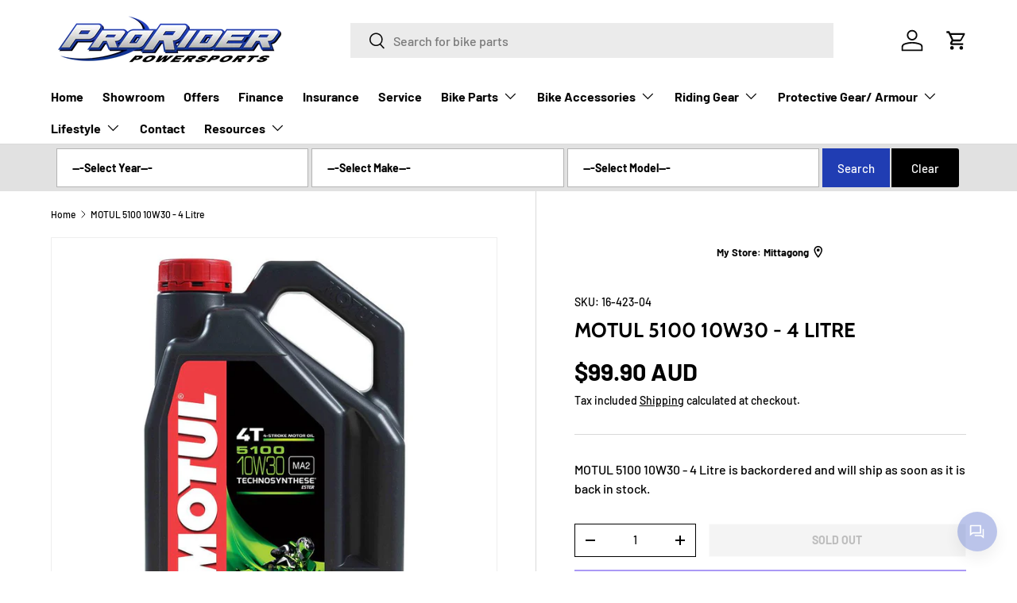

--- FILE ---
content_type: text/html; charset=utf-8
request_url: https://www.proriderpowersports.com.au/products/motul-16-423-04
body_size: 40473
content:
<!doctype html>
<html class="no-js" lang="en" dir="ltr">
<head>
  <!-- Meta Pixel Code -->
<script>
!function(f,b,e,v,n,t,s)
{if(f.fbq)return;n=f.fbq=function(){n.callMethod?
n.callMethod.apply(n,arguments):n.queue.push(arguments)};
if(!f._fbq)f._fbq=n;n.push=n;n.loaded=!0;n.version='2.0';
n.queue=[];t=b.createElement(e);t.async=!0;
t.src=v;s=b.getElementsByTagName(e)[0];
s.parentNode.insertBefore(t,s)}(window, document,'script',
'https://connect.facebook.net/en_US/fbevents.js');
fbq('init', '703219259458185');
fbq('track', 'PageView');
</script>
<noscript><img height="1" width="1" style="display:none"
src="https://www.facebook.com/tr?id=703219259458185&ev=PageView&noscript=1"
/></noscript>
<!-- End Meta Pixel Code --><meta charset="utf-8">
<meta name="viewport" content="width=device-width,initial-scale=1">
<title>MOTUL - 5100 - 10W30 - 4 Litre &ndash; ProRider Powersports</title>
<link rel="preconnect" href="https://cdn.shopify.com" crossorigin>
<link rel="preconnect" href="https://fonts.shopify.com" crossorigin><link rel="canonical" href="https://www.proriderpowersports.com.au/products/motul-16-423-04"><link rel="icon" href="//www.proriderpowersports.com.au/cdn/shop/files/ProRider_Favicon.png?crop=center&height=48&v=1718263521&width=48" type="image/png"><meta name="description" content="Discover Motul&#39;s range of synthetic and mineral-based oils designed for every engine need. Experience top-notch protection and performance with every drop!"><meta property="og:site_name" content="ProRider Powersports">
<meta property="og:url" content="https://www.proriderpowersports.com.au/products/motul-16-423-04">
<meta property="og:title" content="MOTUL - 5100 - 10W30 - 4 Litre">
<meta property="og:type" content="product">
<meta property="og:description" content="Discover Motul&#39;s range of synthetic and mineral-based oils designed for every engine need. Experience top-notch protection and performance with every drop!"><meta property="og:image" content="http://www.proriderpowersports.com.au/cdn/shop/files/31733.jpg?crop=center&height=1200&v=1699267126&width=1200">
  <meta property="og:image:secure_url" content="https://www.proriderpowersports.com.au/cdn/shop/files/31733.jpg?crop=center&height=1200&v=1699267126&width=1200">
  <meta property="og:image:width" content="1000">
  <meta property="og:image:height" content="1000"><meta property="og:price:amount" content="99.90">
  <meta property="og:price:currency" content="AUD"><meta name="twitter:card" content="summary_large_image">
<meta name="twitter:title" content="MOTUL - 5100 - 10W30 - 4 Litre">
<meta name="twitter:description" content="Discover Motul&#39;s range of synthetic and mineral-based oils designed for every engine need. Experience top-notch protection and performance with every drop!">
<style data-shopify>
@font-face {
  font-family: Barlow;
  font-weight: 500;
  font-style: normal;
  font-display: swap;
  src: url("//www.proriderpowersports.com.au/cdn/fonts/barlow/barlow_n5.a193a1990790eba0cc5cca569d23799830e90f07.woff2") format("woff2"),
       url("//www.proriderpowersports.com.au/cdn/fonts/barlow/barlow_n5.ae31c82169b1dc0715609b8cc6a610b917808358.woff") format("woff");
}
@font-face {
  font-family: Barlow;
  font-weight: 700;
  font-style: normal;
  font-display: swap;
  src: url("//www.proriderpowersports.com.au/cdn/fonts/barlow/barlow_n7.691d1d11f150e857dcbc1c10ef03d825bc378d81.woff2") format("woff2"),
       url("//www.proriderpowersports.com.au/cdn/fonts/barlow/barlow_n7.4fdbb1cb7da0e2c2f88492243ffa2b4f91924840.woff") format("woff");
}
@font-face {
  font-family: Barlow;
  font-weight: 500;
  font-style: italic;
  font-display: swap;
  src: url("//www.proriderpowersports.com.au/cdn/fonts/barlow/barlow_i5.714d58286997b65cd479af615cfa9bb0a117a573.woff2") format("woff2"),
       url("//www.proriderpowersports.com.au/cdn/fonts/barlow/barlow_i5.0120f77e6447d3b5df4bbec8ad8c2d029d87fb21.woff") format("woff");
}
@font-face {
  font-family: Barlow;
  font-weight: 700;
  font-style: italic;
  font-display: swap;
  src: url("//www.proriderpowersports.com.au/cdn/fonts/barlow/barlow_i7.50e19d6cc2ba5146fa437a5a7443c76d5d730103.woff2") format("woff2"),
       url("//www.proriderpowersports.com.au/cdn/fonts/barlow/barlow_i7.47e9f98f1b094d912e6fd631cc3fe93d9f40964f.woff") format("woff");
}
@font-face {
  font-family: Cabin;
  font-weight: 700;
  font-style: normal;
  font-display: swap;
  src: url("//www.proriderpowersports.com.au/cdn/fonts/cabin/cabin_n7.255204a342bfdbc9ae2017bd4e6a90f8dbb2f561.woff2") format("woff2"),
       url("//www.proriderpowersports.com.au/cdn/fonts/cabin/cabin_n7.e2afa22a0d0f4b64da3569c990897429d40ff5c0.woff") format("woff");
}
@font-face {
  font-family: Barlow;
  font-weight: 700;
  font-style: normal;
  font-display: swap;
  src: url("//www.proriderpowersports.com.au/cdn/fonts/barlow/barlow_n7.691d1d11f150e857dcbc1c10ef03d825bc378d81.woff2") format("woff2"),
       url("//www.proriderpowersports.com.au/cdn/fonts/barlow/barlow_n7.4fdbb1cb7da0e2c2f88492243ffa2b4f91924840.woff") format("woff");
}
:root {
      --bg-color: 255 255 255 / 1.0;
      --bg-color-og: 255 255 255 / 1.0;
      --heading-color: 0 0 0;
      --text-color: 0 0 0;
      --text-color-og: 0 0 0;
      --scrollbar-color: 0 0 0;
      --link-color: 0 0 0;
      --link-color-og: 0 0 0;
      --star-color: 255 215 55;--swatch-border-color-default: 204 204 204;
        --swatch-border-color-active: 128 128 128;--color-scheme-1-bg: 255 255 255 / 1.0;
      --color-scheme-1-grad: linear-gradient(46deg, rgba(245, 245, 245, 1) 13%, rgba(249, 249, 249, 1) 86%);
      --color-scheme-1-heading: 0 0 0;
      --color-scheme-1-text: 0 0 0;
      --color-scheme-1-btn-bg: 13 46 231;
      --color-scheme-1-btn-text: 255 255 255;
      --color-scheme-1-btn-bg-hover: 63 89 236;--color-scheme-2-bg: 46 46 46 / 1.0;
      --color-scheme-2-grad: linear-gradient(180deg, rgba(46, 46, 46, 1), rgba(46, 46, 46, 1) 100%);
      --color-scheme-2-heading: 255 255 255;
      --color-scheme-2-text: 255 255 255;
      --color-scheme-2-btn-bg: 13 46 231;
      --color-scheme-2-btn-text: 255 255 255;
      --color-scheme-2-btn-bg-hover: 63 89 236;--color-scheme-3-bg: 13 46 231 / 1.0;
      --color-scheme-3-grad: linear-gradient(180deg, rgba(13, 46, 231, 1), rgba(27, 24, 231, 1) 94.644%, rgba(13, 46, 231, 1) 100%);
      --color-scheme-3-heading: 255 255 255;
      --color-scheme-3-text: 255 255 255;
      --color-scheme-3-btn-bg: 255 255 255;
      --color-scheme-3-btn-text: 13 46 231;
      --color-scheme-3-btn-bg-hover: 233 236 253;

      --drawer-bg-color: 255 255 255 / 1.0;
      --drawer-text-color: 0 0 0;

      --panel-bg-color: 255 255 255 / 1.0;
      --panel-heading-color: 0 0 0;
      --panel-text-color: 0 0 0;

      --in-stock-text-color: 13 164 74;
      --low-stock-text-color: 255 215 55;
      --very-low-stock-text-color: 255 215 55;
      --no-stock-text-color: 180 12 28;

      --error-bg-color: 252 237 238;
      --error-text-color: 180 12 28;
      --success-bg-color: 232 246 234;
      --success-text-color: 44 126 63;
      --info-bg-color: 228 237 250;
      --info-text-color: 13 46 231;

      --heading-font-family: Cabin, sans-serif;
      --heading-font-style: normal;
      --heading-font-weight: 700;
      --heading-scale-start: 6;

      --navigation-font-family: Barlow, sans-serif;
      --navigation-font-style: normal;
      --navigation-font-weight: 700;
      --heading-text-transform: uppercase;

      --subheading-text-transform: uppercase;
      --body-font-family: Barlow, sans-serif;
      --body-font-style: normal;
      --body-font-weight: 500;
      --body-font-size: 16;

      --section-gap: 64;
      --heading-gap: calc(8 * var(--space-unit));--grid-column-gap: 20px;--btn-bg-color: 13 46 231;
      --btn-bg-hover-color: 63 89 236;
      --btn-text-color: 255 255 255;
      --btn-bg-color-og: 13 46 231;
      --btn-text-color-og: 255 255 255;
      --btn-alt-bg-color: 255 255 255;
      --btn-alt-bg-alpha: 1.0;
      --btn-alt-text-color: 0 0 0;
      --btn-border-width: 1px;
      --btn-padding-y: 12px;

      

      --btn-lg-border-radius: 50%;
      --btn-icon-border-radius: 50%;
      --input-with-btn-inner-radius: var(--btn-border-radius);
      --btn-text-transform: uppercase;

      --input-bg-color: 255 255 255 / 1.0;
      --input-text-color: 0 0 0;
      --input-border-width: 1px;
      --input-border-radius: 0px;
      --textarea-border-radius: 0px;
      --input-bg-color-diff-3: #f7f7f7;
      --input-bg-color-diff-6: #f0f0f0;

      --modal-border-radius: 0px;
      --modal-overlay-color: 0 0 0;
      --modal-overlay-opacity: 0.4;
      --drawer-border-radius: 0px;
      --overlay-border-radius: 0px;--custom-label-bg-color: 129 244 225;
      --custom-label-text-color: 7 7 7;--sale-label-bg-color: 227 43 43;
      --sale-label-text-color: 255 255 255;--sold-out-label-bg-color: 46 46 46;
      --sold-out-label-text-color: 255 255 255;--new-label-bg-color: 26 102 210;
      --new-label-text-color: 255 255 255;--preorder-label-bg-color: 86 203 249;
      --preorder-label-text-color: 0 0 0;

      --page-width: 1590px;
      --gutter-sm: 20px;
      --gutter-md: 32px;
      --gutter-lg: 64px;

      --payment-terms-bg-color: #ffffff;

      --coll-card-bg-color: #f5f5f5;
      --coll-card-border-color: #ffffff;--card-bg-color: #f5f5f5;
      --card-text-color: 7 7 7;
      --card-border-color: #ffffff;--blend-bg-color: #ffffff;
        
          --aos-animate-duration: 1s;
        

        
          --aos-min-width: 0;
        
      

      --reading-width: 48em;
    }

    @media (max-width: 769px) {
      :root {
        --reading-width: 36em;
      }
    }
  </style><link rel="stylesheet" href="//www.proriderpowersports.com.au/cdn/shop/t/8/assets/main.css?v=47693139369992507751700878521">
  <script src="//www.proriderpowersports.com.au/cdn/shop/t/8/assets/main.js?v=175202859151991184201700878521" defer="defer"></script><link rel="preload" href="//www.proriderpowersports.com.au/cdn/fonts/barlow/barlow_n5.a193a1990790eba0cc5cca569d23799830e90f07.woff2" as="font" type="font/woff2" crossorigin fetchpriority="high"><link rel="preload" href="//www.proriderpowersports.com.au/cdn/fonts/cabin/cabin_n7.255204a342bfdbc9ae2017bd4e6a90f8dbb2f561.woff2" as="font" type="font/woff2" crossorigin fetchpriority="high"><script>window.performance && window.performance.mark && window.performance.mark('shopify.content_for_header.start');</script><meta name="facebook-domain-verification" content="axvvqnmib6aprtuavo40oozn41z669">
<meta name="google-site-verification" content="EmMo9LxYsLiO1wEi9v76-rTYOvGiBcaN0zxdVntFHG4">
<meta id="shopify-digital-wallet" name="shopify-digital-wallet" content="/75864506643/digital_wallets/dialog">
<meta name="shopify-checkout-api-token" content="dafa18c58b7d0fce92e33ccdf414a5bd">
<meta id="in-context-paypal-metadata" data-shop-id="75864506643" data-venmo-supported="false" data-environment="production" data-locale="en_US" data-paypal-v4="true" data-currency="AUD">
<link rel="alternate" type="application/json+oembed" href="https://www.proriderpowersports.com.au/products/motul-16-423-04.oembed">
<script async="async" src="/checkouts/internal/preloads.js?locale=en-AU"></script>
<link rel="preconnect" href="https://shop.app" crossorigin="anonymous">
<script async="async" src="https://shop.app/checkouts/internal/preloads.js?locale=en-AU&shop_id=75864506643" crossorigin="anonymous"></script>
<script id="apple-pay-shop-capabilities" type="application/json">{"shopId":75864506643,"countryCode":"AU","currencyCode":"AUD","merchantCapabilities":["supports3DS"],"merchantId":"gid:\/\/shopify\/Shop\/75864506643","merchantName":"ProRider Powersports","requiredBillingContactFields":["postalAddress","email"],"requiredShippingContactFields":["postalAddress","email"],"shippingType":"shipping","supportedNetworks":["visa","masterCard","amex","jcb"],"total":{"type":"pending","label":"ProRider Powersports","amount":"1.00"},"shopifyPaymentsEnabled":true,"supportsSubscriptions":true}</script>
<script id="shopify-features" type="application/json">{"accessToken":"dafa18c58b7d0fce92e33ccdf414a5bd","betas":["rich-media-storefront-analytics"],"domain":"www.proriderpowersports.com.au","predictiveSearch":true,"shopId":75864506643,"locale":"en"}</script>
<script>var Shopify = Shopify || {};
Shopify.shop = "05326d.myshopify.com";
Shopify.locale = "en";
Shopify.currency = {"active":"AUD","rate":"1.0"};
Shopify.country = "AU";
Shopify.theme = {"name":"ProRider-Empire-Categorized\/main","id":163100098835,"schema_name":"Enterprise","schema_version":"1.0.1","theme_store_id":null,"role":"main"};
Shopify.theme.handle = "null";
Shopify.theme.style = {"id":null,"handle":null};
Shopify.cdnHost = "www.proriderpowersports.com.au/cdn";
Shopify.routes = Shopify.routes || {};
Shopify.routes.root = "/";</script>
<script type="module">!function(o){(o.Shopify=o.Shopify||{}).modules=!0}(window);</script>
<script>!function(o){function n(){var o=[];function n(){o.push(Array.prototype.slice.apply(arguments))}return n.q=o,n}var t=o.Shopify=o.Shopify||{};t.loadFeatures=n(),t.autoloadFeatures=n()}(window);</script>
<script>
  window.ShopifyPay = window.ShopifyPay || {};
  window.ShopifyPay.apiHost = "shop.app\/pay";
  window.ShopifyPay.redirectState = null;
</script>
<script id="shop-js-analytics" type="application/json">{"pageType":"product"}</script>
<script defer="defer" async type="module" src="//www.proriderpowersports.com.au/cdn/shopifycloud/shop-js/modules/v2/client.init-shop-cart-sync_BT-GjEfc.en.esm.js"></script>
<script defer="defer" async type="module" src="//www.proriderpowersports.com.au/cdn/shopifycloud/shop-js/modules/v2/chunk.common_D58fp_Oc.esm.js"></script>
<script defer="defer" async type="module" src="//www.proriderpowersports.com.au/cdn/shopifycloud/shop-js/modules/v2/chunk.modal_xMitdFEc.esm.js"></script>
<script type="module">
  await import("//www.proriderpowersports.com.au/cdn/shopifycloud/shop-js/modules/v2/client.init-shop-cart-sync_BT-GjEfc.en.esm.js");
await import("//www.proriderpowersports.com.au/cdn/shopifycloud/shop-js/modules/v2/chunk.common_D58fp_Oc.esm.js");
await import("//www.proriderpowersports.com.au/cdn/shopifycloud/shop-js/modules/v2/chunk.modal_xMitdFEc.esm.js");

  window.Shopify.SignInWithShop?.initShopCartSync?.({"fedCMEnabled":true,"windoidEnabled":true});

</script>
<script>
  window.Shopify = window.Shopify || {};
  if (!window.Shopify.featureAssets) window.Shopify.featureAssets = {};
  window.Shopify.featureAssets['shop-js'] = {"shop-cart-sync":["modules/v2/client.shop-cart-sync_DZOKe7Ll.en.esm.js","modules/v2/chunk.common_D58fp_Oc.esm.js","modules/v2/chunk.modal_xMitdFEc.esm.js"],"init-fed-cm":["modules/v2/client.init-fed-cm_B6oLuCjv.en.esm.js","modules/v2/chunk.common_D58fp_Oc.esm.js","modules/v2/chunk.modal_xMitdFEc.esm.js"],"shop-cash-offers":["modules/v2/client.shop-cash-offers_D2sdYoxE.en.esm.js","modules/v2/chunk.common_D58fp_Oc.esm.js","modules/v2/chunk.modal_xMitdFEc.esm.js"],"shop-login-button":["modules/v2/client.shop-login-button_QeVjl5Y3.en.esm.js","modules/v2/chunk.common_D58fp_Oc.esm.js","modules/v2/chunk.modal_xMitdFEc.esm.js"],"pay-button":["modules/v2/client.pay-button_DXTOsIq6.en.esm.js","modules/v2/chunk.common_D58fp_Oc.esm.js","modules/v2/chunk.modal_xMitdFEc.esm.js"],"shop-button":["modules/v2/client.shop-button_DQZHx9pm.en.esm.js","modules/v2/chunk.common_D58fp_Oc.esm.js","modules/v2/chunk.modal_xMitdFEc.esm.js"],"avatar":["modules/v2/client.avatar_BTnouDA3.en.esm.js"],"init-windoid":["modules/v2/client.init-windoid_CR1B-cfM.en.esm.js","modules/v2/chunk.common_D58fp_Oc.esm.js","modules/v2/chunk.modal_xMitdFEc.esm.js"],"init-shop-for-new-customer-accounts":["modules/v2/client.init-shop-for-new-customer-accounts_C_vY_xzh.en.esm.js","modules/v2/client.shop-login-button_QeVjl5Y3.en.esm.js","modules/v2/chunk.common_D58fp_Oc.esm.js","modules/v2/chunk.modal_xMitdFEc.esm.js"],"init-shop-email-lookup-coordinator":["modules/v2/client.init-shop-email-lookup-coordinator_BI7n9ZSv.en.esm.js","modules/v2/chunk.common_D58fp_Oc.esm.js","modules/v2/chunk.modal_xMitdFEc.esm.js"],"init-shop-cart-sync":["modules/v2/client.init-shop-cart-sync_BT-GjEfc.en.esm.js","modules/v2/chunk.common_D58fp_Oc.esm.js","modules/v2/chunk.modal_xMitdFEc.esm.js"],"shop-toast-manager":["modules/v2/client.shop-toast-manager_DiYdP3xc.en.esm.js","modules/v2/chunk.common_D58fp_Oc.esm.js","modules/v2/chunk.modal_xMitdFEc.esm.js"],"init-customer-accounts":["modules/v2/client.init-customer-accounts_D9ZNqS-Q.en.esm.js","modules/v2/client.shop-login-button_QeVjl5Y3.en.esm.js","modules/v2/chunk.common_D58fp_Oc.esm.js","modules/v2/chunk.modal_xMitdFEc.esm.js"],"init-customer-accounts-sign-up":["modules/v2/client.init-customer-accounts-sign-up_iGw4briv.en.esm.js","modules/v2/client.shop-login-button_QeVjl5Y3.en.esm.js","modules/v2/chunk.common_D58fp_Oc.esm.js","modules/v2/chunk.modal_xMitdFEc.esm.js"],"shop-follow-button":["modules/v2/client.shop-follow-button_CqMgW2wH.en.esm.js","modules/v2/chunk.common_D58fp_Oc.esm.js","modules/v2/chunk.modal_xMitdFEc.esm.js"],"checkout-modal":["modules/v2/client.checkout-modal_xHeaAweL.en.esm.js","modules/v2/chunk.common_D58fp_Oc.esm.js","modules/v2/chunk.modal_xMitdFEc.esm.js"],"shop-login":["modules/v2/client.shop-login_D91U-Q7h.en.esm.js","modules/v2/chunk.common_D58fp_Oc.esm.js","modules/v2/chunk.modal_xMitdFEc.esm.js"],"lead-capture":["modules/v2/client.lead-capture_BJmE1dJe.en.esm.js","modules/v2/chunk.common_D58fp_Oc.esm.js","modules/v2/chunk.modal_xMitdFEc.esm.js"],"payment-terms":["modules/v2/client.payment-terms_Ci9AEqFq.en.esm.js","modules/v2/chunk.common_D58fp_Oc.esm.js","modules/v2/chunk.modal_xMitdFEc.esm.js"]};
</script>
<script>(function() {
  var isLoaded = false;
  function asyncLoad() {
    if (isLoaded) return;
    isLoaded = true;
    var urls = ["https:\/\/car.govedia.com\/Scripts\/mmy.js?v=2.3\u0026shop=05326d.myshopify.com"];
    for (var i = 0; i < urls.length; i++) {
      var s = document.createElement('script');
      s.type = 'text/javascript';
      s.async = true;
      s.src = urls[i];
      var x = document.getElementsByTagName('script')[0];
      x.parentNode.insertBefore(s, x);
    }
  };
  if(window.attachEvent) {
    window.attachEvent('onload', asyncLoad);
  } else {
    window.addEventListener('load', asyncLoad, false);
  }
})();</script>
<script id="__st">var __st={"a":75864506643,"offset":39600,"reqid":"f7058959-23ab-4827-854f-714284b77d5f-1769089634","pageurl":"www.proriderpowersports.com.au\/products\/motul-16-423-04","u":"f0d3b133e614","p":"product","rtyp":"product","rid":8879332491539};</script>
<script>window.ShopifyPaypalV4VisibilityTracking = true;</script>
<script id="captcha-bootstrap">!function(){'use strict';const t='contact',e='account',n='new_comment',o=[[t,t],['blogs',n],['comments',n],[t,'customer']],c=[[e,'customer_login'],[e,'guest_login'],[e,'recover_customer_password'],[e,'create_customer']],r=t=>t.map((([t,e])=>`form[action*='/${t}']:not([data-nocaptcha='true']) input[name='form_type'][value='${e}']`)).join(','),a=t=>()=>t?[...document.querySelectorAll(t)].map((t=>t.form)):[];function s(){const t=[...o],e=r(t);return a(e)}const i='password',u='form_key',d=['recaptcha-v3-token','g-recaptcha-response','h-captcha-response',i],f=()=>{try{return window.sessionStorage}catch{return}},m='__shopify_v',_=t=>t.elements[u];function p(t,e,n=!1){try{const o=window.sessionStorage,c=JSON.parse(o.getItem(e)),{data:r}=function(t){const{data:e,action:n}=t;return t[m]||n?{data:e,action:n}:{data:t,action:n}}(c);for(const[e,n]of Object.entries(r))t.elements[e]&&(t.elements[e].value=n);n&&o.removeItem(e)}catch(o){console.error('form repopulation failed',{error:o})}}const l='form_type',E='cptcha';function T(t){t.dataset[E]=!0}const w=window,h=w.document,L='Shopify',v='ce_forms',y='captcha';let A=!1;((t,e)=>{const n=(g='f06e6c50-85a8-45c8-87d0-21a2b65856fe',I='https://cdn.shopify.com/shopifycloud/storefront-forms-hcaptcha/ce_storefront_forms_captcha_hcaptcha.v1.5.2.iife.js',D={infoText:'Protected by hCaptcha',privacyText:'Privacy',termsText:'Terms'},(t,e,n)=>{const o=w[L][v],c=o.bindForm;if(c)return c(t,g,e,D).then(n);var r;o.q.push([[t,g,e,D],n]),r=I,A||(h.body.append(Object.assign(h.createElement('script'),{id:'captcha-provider',async:!0,src:r})),A=!0)});var g,I,D;w[L]=w[L]||{},w[L][v]=w[L][v]||{},w[L][v].q=[],w[L][y]=w[L][y]||{},w[L][y].protect=function(t,e){n(t,void 0,e),T(t)},Object.freeze(w[L][y]),function(t,e,n,w,h,L){const[v,y,A,g]=function(t,e,n){const i=e?o:[],u=t?c:[],d=[...i,...u],f=r(d),m=r(i),_=r(d.filter((([t,e])=>n.includes(e))));return[a(f),a(m),a(_),s()]}(w,h,L),I=t=>{const e=t.target;return e instanceof HTMLFormElement?e:e&&e.form},D=t=>v().includes(t);t.addEventListener('submit',(t=>{const e=I(t);if(!e)return;const n=D(e)&&!e.dataset.hcaptchaBound&&!e.dataset.recaptchaBound,o=_(e),c=g().includes(e)&&(!o||!o.value);(n||c)&&t.preventDefault(),c&&!n&&(function(t){try{if(!f())return;!function(t){const e=f();if(!e)return;const n=_(t);if(!n)return;const o=n.value;o&&e.removeItem(o)}(t);const e=Array.from(Array(32),(()=>Math.random().toString(36)[2])).join('');!function(t,e){_(t)||t.append(Object.assign(document.createElement('input'),{type:'hidden',name:u})),t.elements[u].value=e}(t,e),function(t,e){const n=f();if(!n)return;const o=[...t.querySelectorAll(`input[type='${i}']`)].map((({name:t})=>t)),c=[...d,...o],r={};for(const[a,s]of new FormData(t).entries())c.includes(a)||(r[a]=s);n.setItem(e,JSON.stringify({[m]:1,action:t.action,data:r}))}(t,e)}catch(e){console.error('failed to persist form',e)}}(e),e.submit())}));const S=(t,e)=>{t&&!t.dataset[E]&&(n(t,e.some((e=>e===t))),T(t))};for(const o of['focusin','change'])t.addEventListener(o,(t=>{const e=I(t);D(e)&&S(e,y())}));const B=e.get('form_key'),M=e.get(l),P=B&&M;t.addEventListener('DOMContentLoaded',(()=>{const t=y();if(P)for(const e of t)e.elements[l].value===M&&p(e,B);[...new Set([...A(),...v().filter((t=>'true'===t.dataset.shopifyCaptcha))])].forEach((e=>S(e,t)))}))}(h,new URLSearchParams(w.location.search),n,t,e,['guest_login'])})(!0,!0)}();</script>
<script integrity="sha256-4kQ18oKyAcykRKYeNunJcIwy7WH5gtpwJnB7kiuLZ1E=" data-source-attribution="shopify.loadfeatures" defer="defer" src="//www.proriderpowersports.com.au/cdn/shopifycloud/storefront/assets/storefront/load_feature-a0a9edcb.js" crossorigin="anonymous"></script>
<script crossorigin="anonymous" defer="defer" src="//www.proriderpowersports.com.au/cdn/shopifycloud/storefront/assets/shopify_pay/storefront-65b4c6d7.js?v=20250812"></script>
<script data-source-attribution="shopify.dynamic_checkout.dynamic.init">var Shopify=Shopify||{};Shopify.PaymentButton=Shopify.PaymentButton||{isStorefrontPortableWallets:!0,init:function(){window.Shopify.PaymentButton.init=function(){};var t=document.createElement("script");t.src="https://www.proriderpowersports.com.au/cdn/shopifycloud/portable-wallets/latest/portable-wallets.en.js",t.type="module",document.head.appendChild(t)}};
</script>
<script data-source-attribution="shopify.dynamic_checkout.buyer_consent">
  function portableWalletsHideBuyerConsent(e){var t=document.getElementById("shopify-buyer-consent"),n=document.getElementById("shopify-subscription-policy-button");t&&n&&(t.classList.add("hidden"),t.setAttribute("aria-hidden","true"),n.removeEventListener("click",e))}function portableWalletsShowBuyerConsent(e){var t=document.getElementById("shopify-buyer-consent"),n=document.getElementById("shopify-subscription-policy-button");t&&n&&(t.classList.remove("hidden"),t.removeAttribute("aria-hidden"),n.addEventListener("click",e))}window.Shopify?.PaymentButton&&(window.Shopify.PaymentButton.hideBuyerConsent=portableWalletsHideBuyerConsent,window.Shopify.PaymentButton.showBuyerConsent=portableWalletsShowBuyerConsent);
</script>
<script>
  function portableWalletsCleanup(e){e&&e.src&&console.error("Failed to load portable wallets script "+e.src);var t=document.querySelectorAll("shopify-accelerated-checkout .shopify-payment-button__skeleton, shopify-accelerated-checkout-cart .wallet-cart-button__skeleton"),e=document.getElementById("shopify-buyer-consent");for(let e=0;e<t.length;e++)t[e].remove();e&&e.remove()}function portableWalletsNotLoadedAsModule(e){e instanceof ErrorEvent&&"string"==typeof e.message&&e.message.includes("import.meta")&&"string"==typeof e.filename&&e.filename.includes("portable-wallets")&&(window.removeEventListener("error",portableWalletsNotLoadedAsModule),window.Shopify.PaymentButton.failedToLoad=e,"loading"===document.readyState?document.addEventListener("DOMContentLoaded",window.Shopify.PaymentButton.init):window.Shopify.PaymentButton.init())}window.addEventListener("error",portableWalletsNotLoadedAsModule);
</script>

<script type="module" src="https://www.proriderpowersports.com.au/cdn/shopifycloud/portable-wallets/latest/portable-wallets.en.js" onError="portableWalletsCleanup(this)" crossorigin="anonymous"></script>
<script nomodule>
  document.addEventListener("DOMContentLoaded", portableWalletsCleanup);
</script>

<link id="shopify-accelerated-checkout-styles" rel="stylesheet" media="screen" href="https://www.proriderpowersports.com.au/cdn/shopifycloud/portable-wallets/latest/accelerated-checkout-backwards-compat.css" crossorigin="anonymous">
<style id="shopify-accelerated-checkout-cart">
        #shopify-buyer-consent {
  margin-top: 1em;
  display: inline-block;
  width: 100%;
}

#shopify-buyer-consent.hidden {
  display: none;
}

#shopify-subscription-policy-button {
  background: none;
  border: none;
  padding: 0;
  text-decoration: underline;
  font-size: inherit;
  cursor: pointer;
}

#shopify-subscription-policy-button::before {
  box-shadow: none;
}

      </style>
<script id="sections-script" data-sections="header,footer" defer="defer" src="//www.proriderpowersports.com.au/cdn/shop/t/8/compiled_assets/scripts.js?v=4838"></script>
<script>window.performance && window.performance.mark && window.performance.mark('shopify.content_for_header.end');</script>
<script src="//www.proriderpowersports.com.au/cdn/shop/t/8/assets/blur-messages.js?v=98620774460636405321700878517" defer="defer"></script>
    <script src="//www.proriderpowersports.com.au/cdn/shop/t/8/assets/animate-on-scroll.js?v=15249566486942820451700878521" defer="defer"></script>
    <link rel="stylesheet" href="//www.proriderpowersports.com.au/cdn/shop/t/8/assets/animate-on-scroll.css?v=116194678796051782541700878518">
  

  <script>document.documentElement.className = document.documentElement.className.replace('no-js', 'js');</script><!-- CC Custom Head Start --><!-- CC Custom Head End --><style type="text/css">
    .cp24-form-app.float-layout {
        padding: 30px;
        -webkit-transition: -webkit-box-shadow .25s;
        transition: -webkit-box-shadow .25s;
        transition: box-shadow .25s;
        transition: box-shadow .25s,-webkit-box-shadow .25s;
        border-radius: 2px;
        -webkit-box-shadow: 0 2px 2px 0 rgb(0 0 0 / 14%), 0 3px 1px -2px rgb(0 0 0 / 12%), 0 1px 5px 0 rgb(0 0 0 / 20%);
        box-shadow: 0 2px 2px 0 rgb(0 0 0 / 14%), 0 3px 1px -2px rgb(0 0 0 / 12%), 0 1px 5px 0 rgb(0 0 0 / 20%);
        position: fixed;
        margin-left: 30px;
        right: 30px;
        bottom: 30px;
        max-height: 90vh;
        overflow-y: auto;
        transition: all .2s ease-in-out;
        transform: translateY(calc(100% + 30px));
        margin: 0;
        z-index: 10001;
    }            
    .cp24-floating-button {
        display: none;
    }
    .cp24-forms .cp24-floating-button.circle {
        width: 56px;
    }    
    .cp24-forms .cp24-floating-button .fabLabel {
        width: 100%;
        display: inherit;
        align-items: inherit;
        justify-content: inherit;
    }
    .cp24-forms .cp24-floating-button .fabLabel svg {
        fill: currentColor;
        width: 1em;
        height: 1em;
        display: inline-block;
        font-size: 19px;
        transition: fill .2s cubic-bezier(.4, 0, .2, 1) 0s;
        flex-shrink: 0;
        user-select: none;
        margin-right: 8px;
    }
    .cp24-forms .cp24-floating-button.circle .fabLabel svg {
        margin-right: 0;
    }

    .cp24-forms .cp24-floating-button.left {
        top: 50%;
        bottom: unset;
        left: 30px;
        right: unset;
        transform: translate(0,-50%);
    }
    .cp24-forms .cp24-floating-button.right{
        top: 50%;
        bottom: unset;
        left: unset;
        right: 30px;
        transform: translate(0,-50%);
    }
    .cp24-forms .cp24-floating-button.bottom-left{
        top: unset;
        bottom: 30px;
        left: 30px;
        right: unset;
        transform: translate(0,-50%);
    }
    .cp24-forms .cp24-floating-button.bottom-right{
        top: unset;
        bottom: 30px;
        left: unset;
        right: 30px;
        transform: translate(0,-50%);
    }

    .cp24_user_reg_form {
        padding-top: 20px;
        padding-left: 15px;
        padding-bottom: 20px;
        transition: box-shadow .25s,-webkit-box-shadow .25s;
        box-shadow: 0 2px 2px 0 rgba(0,0,0,.14),0 3px 1px -2px rgba(0,0,0,.12),0 1px 5px 0 rgba(0,0,0,.2);
        box-sizing: border-box;
        border-radius: 5px;
        display: flow-root;
        padding-right: 15px;
        margin: 0 auto;
        max-width: 600px;
        background-color: #fff;
    }
    .cp24_user_reg_form h1 {
        font-size: 22px;
        font-weight: 600;
        text-transform: capitalize;
    }
    .cp24_form_html .form-control{
        background:#80808026;
        border:none;
        border-radius:5px;
        width: 100%;
    }
    .cp24_form_html .fb-text.form-group {
        width: 50%;
        padding: 0 15px;
    }   
    .cp24_form_html .fb-date {
        width: 50%;
        padding: 0 15px;
    }
    .cp24_form_html .fb-textarea.form-group.field-message {
        width: 100%;
    }
    .cp24_form_html #submit {
        margin-top: 20px;
        background-color: #6b056bc2;
        color: #ffffff;
        width: 30%;
        padding: 10px;
        border-radius: 25px;
    }
    .cp24_form_html .rendered-form .fb-text {
        width: 50%;
        padding: 0 15px;
    }
    .cp24_form_html .rendered-form .fb-textarea {
        width: 100%;
        padding: 0 15px;
    }
    .cp24_form_html .rendered-form .fb-radio-group {
        width: 50%;
        padding: 0 15px;
    }
    .cp24_form_html .rendered-form .fb-select {
        width: 50%;
        padding: 0 15px;
    }
    .cp24_form_html .rendered-form .fb-checkbox-group {
        width: 50%;
        padding: 0 15px;
    }
    .cp24_form_html .rendered-form .fb-number {
        width: 50%;
        padding: 0 15px;
    }
    .cp24_form_html .rendered-form .fb-button {
        width: 100%;
        padding: 0 15px;
    }
    .cp24_form_html .rendered-form .fb-textarea {
        width: 100%;
        padding: 0 15px;
    }

    .cp24_form_html .rendered-form .fb-date {
        width: 50%;
        padding: 0 15px;
    }
    .cp24_form_html .rendered-form .fb-file {
        width: 50%;
        padding: 0 15px;
    }
    .cp24_form_html .rendered-form .form-group {
        margin-bottom: 15px;
    }
    .cp24_form_html .rendered-form label {
        margin-bottom: 10px;
    }
    .cp24_form_html .rendered-form .form-control {
        padding: 12px 18px;
        border-radius: 3px !important;
        box-shadow: 0px 2px 3px 0px rgb(0 0 0 / 13%);
    }
    .cp24_form_html .cp24-paragraph {
        width: 100%;
        display: flex;
        margin-top: 10px;
        margin-left: 5px;        
    }

    .cp24_form_html .rendered-form .fb-button button {    
        padding: 9px 30px;
        font-size: 17px;
        margin-top: 20px;
        border: 0;
    }
</style>
    <script type="text/javascript">
        var cpFormCust = {"id": '', "email": '', "fname": '', "lname": ''};
        var cpFormSetting = {"updated_time":1700564085}    </script>


<link rel="stylesheet" href="//www.proriderpowersports.com.au/cdn/shop/t/8/assets/govedia-ov.css?v=73993794200033140401701191679">

  <script async src="https://app.coax.com.au/widget/contact-widget-loader.js" data-domain="https://app.coax.com.au" data-identifier="88a370"></script>

  <script>
  window['_fs_host'] = 'fullstory.com';
  window['_fs_script'] = 'edge.fullstory.com/s/fs.js';
  window['_fs_org'] = 'o-1SVV3G-na1';
  window['_fs_namespace'] = 'FS';
  !function(m,n,e,t,l,o,g,y){var s,f,a=function(h){
  return!(h in m)||(m.console&&m.console.log&&m.console.log('FullStory namespace conflict. Please set window["_fs_namespace"].'),!1)}(e)
  ;function j(b){var h,d=[];function k(){h&&(d.forEach((function(b){var d;try{d=b[h[0]]&&b[h[0]](h[1])}catch(h){return void(b[3]&&b[3](h))}
  d&&d.then?d.then(b[2],b[3]):b[2]&&b[2](d)})),d.length=0)}function r(b){return function(d){h||(h=[b,d],k())}}return b(r(0),r(1)),{
  then:function(b,h){return j((function(r,i){d.push([b,h,r,i]),k()}))}}}a&&(g=m[e]=function(){var b=function(b,d,k,r){function i(i,c){
  h(b,d,k,i,c,r)}r=r||2;var c,u=/Async$/;return u.test(b)?(b=b.replace(u,""),"function"==typeof Promise?new Promise(i):j(i)):h(b,d,k,c,c,r)}
  ;function h(h,d,k,r,i,c){return b._api?b._api(h,d,k,r,i,c):(b.q&&b.q.push([h,d,k,r,i,c]),null)}return b.q=[],b}(),y=function(b){function h(h){
  "function"==typeof h[4]&&h[4](new Error(b))}var d=g.q;if(d){for(var k=0;k<d.length;k++)h(d[k]);d.length=0,d.push=h}},function(){
  (o=n.createElement(t)).async=!0,o.crossOrigin="anonymous",o.src="https://"+l,o.onerror=function(){y("Error loading "+l)}
  ;var b=n.getElementsByTagName(t)[0];b.parentNode.insertBefore(o,b)}(),function(){function b(){}function h(b,h,d){g(b,h,d,1)}function d(b,d,k){
  h("setProperties",{type:b,properties:d},k)}function k(b,h){d("user",b,h)}function r(b,h,d){k({uid:b},d),h&&k(h,d)}g.identify=r,g.setUserVars=k,
  g.identifyAccount=b,g.clearUserCookie=b,g.setVars=d,g.event=function(b,d,k){h("trackEvent",{name:b,properties:d},k)},g.anonymize=function(){r(!1)
  },g.shutdown=function(){h("shutdown")},g.restart=function(){h("restart")},g.log=function(b,d){h("log",{level:b,msg:d})},g.consent=function(b){
  h("setIdentity",{consent:!arguments.length||b})}}(),s="fetch",f="XMLHttpRequest",g._w={},g._w[f]=m[f],g._w[s]=m[s],m[s]&&(m[s]=function(){
  return g._w[s].apply(this,arguments)}),g._v="2.0.0")}(window,document,window._fs_namespace,"script",window._fs_script);
  </script><script async src="https://app.coax.com.au/widget/chat-widget-loader.js" data-domain="https://app.coax.com.au" data-key="Kbn6PeA" data-identifier="88a370"></script>

<script async src="https://app.coax.com.au/widget/contact-widget-loader.js" data-domain="https://app.coax.com.au" data-identifier="88a370"></script>

<script async src="https://trkcall.com/scripts/96711.js"></script>
<!-- BEGIN app block: shopify://apps/smart-seo/blocks/smartseo/7b0a6064-ca2e-4392-9a1d-8c43c942357b --><meta name="smart-seo-integrated" content="true" /><!-- metatagsSavedToSEOFields: true --><!-- BEGIN app snippet: smartseo.custom.schemas.jsonld --><!-- END app snippet --><!-- END app block --><link href="https://cdn.shopify.com/extensions/949eaa2b-eb3d-499a-b264-cd0d6303a6ba/metastock-location-inventory-59/assets/metastock.css" rel="stylesheet" type="text/css" media="all">
<link href="https://monorail-edge.shopifysvc.com" rel="dns-prefetch">
<script>(function(){if ("sendBeacon" in navigator && "performance" in window) {try {var session_token_from_headers = performance.getEntriesByType('navigation')[0].serverTiming.find(x => x.name == '_s').description;} catch {var session_token_from_headers = undefined;}var session_cookie_matches = document.cookie.match(/_shopify_s=([^;]*)/);var session_token_from_cookie = session_cookie_matches && session_cookie_matches.length === 2 ? session_cookie_matches[1] : "";var session_token = session_token_from_headers || session_token_from_cookie || "";function handle_abandonment_event(e) {var entries = performance.getEntries().filter(function(entry) {return /monorail-edge.shopifysvc.com/.test(entry.name);});if (!window.abandonment_tracked && entries.length === 0) {window.abandonment_tracked = true;var currentMs = Date.now();var navigation_start = performance.timing.navigationStart;var payload = {shop_id: 75864506643,url: window.location.href,navigation_start,duration: currentMs - navigation_start,session_token,page_type: "product"};window.navigator.sendBeacon("https://monorail-edge.shopifysvc.com/v1/produce", JSON.stringify({schema_id: "online_store_buyer_site_abandonment/1.1",payload: payload,metadata: {event_created_at_ms: currentMs,event_sent_at_ms: currentMs}}));}}window.addEventListener('pagehide', handle_abandonment_event);}}());</script>
<script id="web-pixels-manager-setup">(function e(e,d,r,n,o){if(void 0===o&&(o={}),!Boolean(null===(a=null===(i=window.Shopify)||void 0===i?void 0:i.analytics)||void 0===a?void 0:a.replayQueue)){var i,a;window.Shopify=window.Shopify||{};var t=window.Shopify;t.analytics=t.analytics||{};var s=t.analytics;s.replayQueue=[],s.publish=function(e,d,r){return s.replayQueue.push([e,d,r]),!0};try{self.performance.mark("wpm:start")}catch(e){}var l=function(){var e={modern:/Edge?\/(1{2}[4-9]|1[2-9]\d|[2-9]\d{2}|\d{4,})\.\d+(\.\d+|)|Firefox\/(1{2}[4-9]|1[2-9]\d|[2-9]\d{2}|\d{4,})\.\d+(\.\d+|)|Chrom(ium|e)\/(9{2}|\d{3,})\.\d+(\.\d+|)|(Maci|X1{2}).+ Version\/(15\.\d+|(1[6-9]|[2-9]\d|\d{3,})\.\d+)([,.]\d+|)( \(\w+\)|)( Mobile\/\w+|) Safari\/|Chrome.+OPR\/(9{2}|\d{3,})\.\d+\.\d+|(CPU[ +]OS|iPhone[ +]OS|CPU[ +]iPhone|CPU IPhone OS|CPU iPad OS)[ +]+(15[._]\d+|(1[6-9]|[2-9]\d|\d{3,})[._]\d+)([._]\d+|)|Android:?[ /-](13[3-9]|1[4-9]\d|[2-9]\d{2}|\d{4,})(\.\d+|)(\.\d+|)|Android.+Firefox\/(13[5-9]|1[4-9]\d|[2-9]\d{2}|\d{4,})\.\d+(\.\d+|)|Android.+Chrom(ium|e)\/(13[3-9]|1[4-9]\d|[2-9]\d{2}|\d{4,})\.\d+(\.\d+|)|SamsungBrowser\/([2-9]\d|\d{3,})\.\d+/,legacy:/Edge?\/(1[6-9]|[2-9]\d|\d{3,})\.\d+(\.\d+|)|Firefox\/(5[4-9]|[6-9]\d|\d{3,})\.\d+(\.\d+|)|Chrom(ium|e)\/(5[1-9]|[6-9]\d|\d{3,})\.\d+(\.\d+|)([\d.]+$|.*Safari\/(?![\d.]+ Edge\/[\d.]+$))|(Maci|X1{2}).+ Version\/(10\.\d+|(1[1-9]|[2-9]\d|\d{3,})\.\d+)([,.]\d+|)( \(\w+\)|)( Mobile\/\w+|) Safari\/|Chrome.+OPR\/(3[89]|[4-9]\d|\d{3,})\.\d+\.\d+|(CPU[ +]OS|iPhone[ +]OS|CPU[ +]iPhone|CPU IPhone OS|CPU iPad OS)[ +]+(10[._]\d+|(1[1-9]|[2-9]\d|\d{3,})[._]\d+)([._]\d+|)|Android:?[ /-](13[3-9]|1[4-9]\d|[2-9]\d{2}|\d{4,})(\.\d+|)(\.\d+|)|Mobile Safari.+OPR\/([89]\d|\d{3,})\.\d+\.\d+|Android.+Firefox\/(13[5-9]|1[4-9]\d|[2-9]\d{2}|\d{4,})\.\d+(\.\d+|)|Android.+Chrom(ium|e)\/(13[3-9]|1[4-9]\d|[2-9]\d{2}|\d{4,})\.\d+(\.\d+|)|Android.+(UC? ?Browser|UCWEB|U3)[ /]?(15\.([5-9]|\d{2,})|(1[6-9]|[2-9]\d|\d{3,})\.\d+)\.\d+|SamsungBrowser\/(5\.\d+|([6-9]|\d{2,})\.\d+)|Android.+MQ{2}Browser\/(14(\.(9|\d{2,})|)|(1[5-9]|[2-9]\d|\d{3,})(\.\d+|))(\.\d+|)|K[Aa][Ii]OS\/(3\.\d+|([4-9]|\d{2,})\.\d+)(\.\d+|)/},d=e.modern,r=e.legacy,n=navigator.userAgent;return n.match(d)?"modern":n.match(r)?"legacy":"unknown"}(),u="modern"===l?"modern":"legacy",c=(null!=n?n:{modern:"",legacy:""})[u],f=function(e){return[e.baseUrl,"/wpm","/b",e.hashVersion,"modern"===e.buildTarget?"m":"l",".js"].join("")}({baseUrl:d,hashVersion:r,buildTarget:u}),m=function(e){var d=e.version,r=e.bundleTarget,n=e.surface,o=e.pageUrl,i=e.monorailEndpoint;return{emit:function(e){var a=e.status,t=e.errorMsg,s=(new Date).getTime(),l=JSON.stringify({metadata:{event_sent_at_ms:s},events:[{schema_id:"web_pixels_manager_load/3.1",payload:{version:d,bundle_target:r,page_url:o,status:a,surface:n,error_msg:t},metadata:{event_created_at_ms:s}}]});if(!i)return console&&console.warn&&console.warn("[Web Pixels Manager] No Monorail endpoint provided, skipping logging."),!1;try{return self.navigator.sendBeacon.bind(self.navigator)(i,l)}catch(e){}var u=new XMLHttpRequest;try{return u.open("POST",i,!0),u.setRequestHeader("Content-Type","text/plain"),u.send(l),!0}catch(e){return console&&console.warn&&console.warn("[Web Pixels Manager] Got an unhandled error while logging to Monorail."),!1}}}}({version:r,bundleTarget:l,surface:e.surface,pageUrl:self.location.href,monorailEndpoint:e.monorailEndpoint});try{o.browserTarget=l,function(e){var d=e.src,r=e.async,n=void 0===r||r,o=e.onload,i=e.onerror,a=e.sri,t=e.scriptDataAttributes,s=void 0===t?{}:t,l=document.createElement("script"),u=document.querySelector("head"),c=document.querySelector("body");if(l.async=n,l.src=d,a&&(l.integrity=a,l.crossOrigin="anonymous"),s)for(var f in s)if(Object.prototype.hasOwnProperty.call(s,f))try{l.dataset[f]=s[f]}catch(e){}if(o&&l.addEventListener("load",o),i&&l.addEventListener("error",i),u)u.appendChild(l);else{if(!c)throw new Error("Did not find a head or body element to append the script");c.appendChild(l)}}({src:f,async:!0,onload:function(){if(!function(){var e,d;return Boolean(null===(d=null===(e=window.Shopify)||void 0===e?void 0:e.analytics)||void 0===d?void 0:d.initialized)}()){var d=window.webPixelsManager.init(e)||void 0;if(d){var r=window.Shopify.analytics;r.replayQueue.forEach((function(e){var r=e[0],n=e[1],o=e[2];d.publishCustomEvent(r,n,o)})),r.replayQueue=[],r.publish=d.publishCustomEvent,r.visitor=d.visitor,r.initialized=!0}}},onerror:function(){return m.emit({status:"failed",errorMsg:"".concat(f," has failed to load")})},sri:function(e){var d=/^sha384-[A-Za-z0-9+/=]+$/;return"string"==typeof e&&d.test(e)}(c)?c:"",scriptDataAttributes:o}),m.emit({status:"loading"})}catch(e){m.emit({status:"failed",errorMsg:(null==e?void 0:e.message)||"Unknown error"})}}})({shopId: 75864506643,storefrontBaseUrl: "https://www.proriderpowersports.com.au",extensionsBaseUrl: "https://extensions.shopifycdn.com/cdn/shopifycloud/web-pixels-manager",monorailEndpoint: "https://monorail-edge.shopifysvc.com/unstable/produce_batch",surface: "storefront-renderer",enabledBetaFlags: ["2dca8a86"],webPixelsConfigList: [{"id":"791544083","configuration":"{\"config\":\"{\\\"pixel_id\\\":\\\"G-MGVHBYPPFX\\\",\\\"google_tag_ids\\\":[\\\"G-MGVHBYPPFX\\\",\\\"GT-MQPQHZH9\\\"],\\\"target_country\\\":\\\"AU\\\",\\\"gtag_events\\\":[{\\\"type\\\":\\\"begin_checkout\\\",\\\"action_label\\\":\\\"G-MGVHBYPPFX\\\"},{\\\"type\\\":\\\"search\\\",\\\"action_label\\\":\\\"G-MGVHBYPPFX\\\"},{\\\"type\\\":\\\"view_item\\\",\\\"action_label\\\":[\\\"G-MGVHBYPPFX\\\",\\\"MC-WJFYX0L256\\\"]},{\\\"type\\\":\\\"purchase\\\",\\\"action_label\\\":[\\\"G-MGVHBYPPFX\\\",\\\"MC-WJFYX0L256\\\"]},{\\\"type\\\":\\\"page_view\\\",\\\"action_label\\\":[\\\"G-MGVHBYPPFX\\\",\\\"MC-WJFYX0L256\\\"]},{\\\"type\\\":\\\"add_payment_info\\\",\\\"action_label\\\":\\\"G-MGVHBYPPFX\\\"},{\\\"type\\\":\\\"add_to_cart\\\",\\\"action_label\\\":\\\"G-MGVHBYPPFX\\\"}],\\\"enable_monitoring_mode\\\":false}\"}","eventPayloadVersion":"v1","runtimeContext":"OPEN","scriptVersion":"b2a88bafab3e21179ed38636efcd8a93","type":"APP","apiClientId":1780363,"privacyPurposes":[],"dataSharingAdjustments":{"protectedCustomerApprovalScopes":["read_customer_address","read_customer_email","read_customer_name","read_customer_personal_data","read_customer_phone"]}},{"id":"251363603","configuration":"{\"pixel_id\":\"777615654512665\",\"pixel_type\":\"facebook_pixel\",\"metaapp_system_user_token\":\"-\"}","eventPayloadVersion":"v1","runtimeContext":"OPEN","scriptVersion":"ca16bc87fe92b6042fbaa3acc2fbdaa6","type":"APP","apiClientId":2329312,"privacyPurposes":["ANALYTICS","MARKETING","SALE_OF_DATA"],"dataSharingAdjustments":{"protectedCustomerApprovalScopes":["read_customer_address","read_customer_email","read_customer_name","read_customer_personal_data","read_customer_phone"]}},{"id":"shopify-app-pixel","configuration":"{}","eventPayloadVersion":"v1","runtimeContext":"STRICT","scriptVersion":"0450","apiClientId":"shopify-pixel","type":"APP","privacyPurposes":["ANALYTICS","MARKETING"]},{"id":"shopify-custom-pixel","eventPayloadVersion":"v1","runtimeContext":"LAX","scriptVersion":"0450","apiClientId":"shopify-pixel","type":"CUSTOM","privacyPurposes":["ANALYTICS","MARKETING"]}],isMerchantRequest: false,initData: {"shop":{"name":"ProRider Powersports","paymentSettings":{"currencyCode":"AUD"},"myshopifyDomain":"05326d.myshopify.com","countryCode":"AU","storefrontUrl":"https:\/\/www.proriderpowersports.com.au"},"customer":null,"cart":null,"checkout":null,"productVariants":[{"price":{"amount":99.9,"currencyCode":"AUD"},"product":{"title":"MOTUL 5100 10W30 - 4 Litre","vendor":"Motul","id":"8879332491539","untranslatedTitle":"MOTUL 5100 10W30 - 4 Litre","url":"\/products\/motul-16-423-04","type":"4 Stroke Oils"},"id":"47311255994643","image":{"src":"\/\/www.proriderpowersports.com.au\/cdn\/shop\/files\/31733.jpg?v=1699267126"},"sku":"16-423-04","title":"Default Title","untranslatedTitle":"Default Title"}],"purchasingCompany":null},},"https://www.proriderpowersports.com.au/cdn","fcfee988w5aeb613cpc8e4bc33m6693e112",{"modern":"","legacy":""},{"shopId":"75864506643","storefrontBaseUrl":"https:\/\/www.proriderpowersports.com.au","extensionBaseUrl":"https:\/\/extensions.shopifycdn.com\/cdn\/shopifycloud\/web-pixels-manager","surface":"storefront-renderer","enabledBetaFlags":"[\"2dca8a86\"]","isMerchantRequest":"false","hashVersion":"fcfee988w5aeb613cpc8e4bc33m6693e112","publish":"custom","events":"[[\"page_viewed\",{}],[\"product_viewed\",{\"productVariant\":{\"price\":{\"amount\":99.9,\"currencyCode\":\"AUD\"},\"product\":{\"title\":\"MOTUL 5100 10W30 - 4 Litre\",\"vendor\":\"Motul\",\"id\":\"8879332491539\",\"untranslatedTitle\":\"MOTUL 5100 10W30 - 4 Litre\",\"url\":\"\/products\/motul-16-423-04\",\"type\":\"4 Stroke Oils\"},\"id\":\"47311255994643\",\"image\":{\"src\":\"\/\/www.proriderpowersports.com.au\/cdn\/shop\/files\/31733.jpg?v=1699267126\"},\"sku\":\"16-423-04\",\"title\":\"Default Title\",\"untranslatedTitle\":\"Default Title\"}}]]"});</script><script>
  window.ShopifyAnalytics = window.ShopifyAnalytics || {};
  window.ShopifyAnalytics.meta = window.ShopifyAnalytics.meta || {};
  window.ShopifyAnalytics.meta.currency = 'AUD';
  var meta = {"product":{"id":8879332491539,"gid":"gid:\/\/shopify\/Product\/8879332491539","vendor":"Motul","type":"4 Stroke Oils","handle":"motul-16-423-04","variants":[{"id":47311255994643,"price":9990,"name":"MOTUL 5100 10W30 - 4 Litre","public_title":null,"sku":"16-423-04"}],"remote":false},"page":{"pageType":"product","resourceType":"product","resourceId":8879332491539,"requestId":"f7058959-23ab-4827-854f-714284b77d5f-1769089634"}};
  for (var attr in meta) {
    window.ShopifyAnalytics.meta[attr] = meta[attr];
  }
</script>
<script class="analytics">
  (function () {
    var customDocumentWrite = function(content) {
      var jquery = null;

      if (window.jQuery) {
        jquery = window.jQuery;
      } else if (window.Checkout && window.Checkout.$) {
        jquery = window.Checkout.$;
      }

      if (jquery) {
        jquery('body').append(content);
      }
    };

    var hasLoggedConversion = function(token) {
      if (token) {
        return document.cookie.indexOf('loggedConversion=' + token) !== -1;
      }
      return false;
    }

    var setCookieIfConversion = function(token) {
      if (token) {
        var twoMonthsFromNow = new Date(Date.now());
        twoMonthsFromNow.setMonth(twoMonthsFromNow.getMonth() + 2);

        document.cookie = 'loggedConversion=' + token + '; expires=' + twoMonthsFromNow;
      }
    }

    var trekkie = window.ShopifyAnalytics.lib = window.trekkie = window.trekkie || [];
    if (trekkie.integrations) {
      return;
    }
    trekkie.methods = [
      'identify',
      'page',
      'ready',
      'track',
      'trackForm',
      'trackLink'
    ];
    trekkie.factory = function(method) {
      return function() {
        var args = Array.prototype.slice.call(arguments);
        args.unshift(method);
        trekkie.push(args);
        return trekkie;
      };
    };
    for (var i = 0; i < trekkie.methods.length; i++) {
      var key = trekkie.methods[i];
      trekkie[key] = trekkie.factory(key);
    }
    trekkie.load = function(config) {
      trekkie.config = config || {};
      trekkie.config.initialDocumentCookie = document.cookie;
      var first = document.getElementsByTagName('script')[0];
      var script = document.createElement('script');
      script.type = 'text/javascript';
      script.onerror = function(e) {
        var scriptFallback = document.createElement('script');
        scriptFallback.type = 'text/javascript';
        scriptFallback.onerror = function(error) {
                var Monorail = {
      produce: function produce(monorailDomain, schemaId, payload) {
        var currentMs = new Date().getTime();
        var event = {
          schema_id: schemaId,
          payload: payload,
          metadata: {
            event_created_at_ms: currentMs,
            event_sent_at_ms: currentMs
          }
        };
        return Monorail.sendRequest("https://" + monorailDomain + "/v1/produce", JSON.stringify(event));
      },
      sendRequest: function sendRequest(endpointUrl, payload) {
        // Try the sendBeacon API
        if (window && window.navigator && typeof window.navigator.sendBeacon === 'function' && typeof window.Blob === 'function' && !Monorail.isIos12()) {
          var blobData = new window.Blob([payload], {
            type: 'text/plain'
          });

          if (window.navigator.sendBeacon(endpointUrl, blobData)) {
            return true;
          } // sendBeacon was not successful

        } // XHR beacon

        var xhr = new XMLHttpRequest();

        try {
          xhr.open('POST', endpointUrl);
          xhr.setRequestHeader('Content-Type', 'text/plain');
          xhr.send(payload);
        } catch (e) {
          console.log(e);
        }

        return false;
      },
      isIos12: function isIos12() {
        return window.navigator.userAgent.lastIndexOf('iPhone; CPU iPhone OS 12_') !== -1 || window.navigator.userAgent.lastIndexOf('iPad; CPU OS 12_') !== -1;
      }
    };
    Monorail.produce('monorail-edge.shopifysvc.com',
      'trekkie_storefront_load_errors/1.1',
      {shop_id: 75864506643,
      theme_id: 163100098835,
      app_name: "storefront",
      context_url: window.location.href,
      source_url: "//www.proriderpowersports.com.au/cdn/s/trekkie.storefront.1bbfab421998800ff09850b62e84b8915387986d.min.js"});

        };
        scriptFallback.async = true;
        scriptFallback.src = '//www.proriderpowersports.com.au/cdn/s/trekkie.storefront.1bbfab421998800ff09850b62e84b8915387986d.min.js';
        first.parentNode.insertBefore(scriptFallback, first);
      };
      script.async = true;
      script.src = '//www.proriderpowersports.com.au/cdn/s/trekkie.storefront.1bbfab421998800ff09850b62e84b8915387986d.min.js';
      first.parentNode.insertBefore(script, first);
    };
    trekkie.load(
      {"Trekkie":{"appName":"storefront","development":false,"defaultAttributes":{"shopId":75864506643,"isMerchantRequest":null,"themeId":163100098835,"themeCityHash":"9770273311521101512","contentLanguage":"en","currency":"AUD","eventMetadataId":"9cb8264f-9979-4bc9-8f2e-e8e6ac493f07"},"isServerSideCookieWritingEnabled":true,"monorailRegion":"shop_domain","enabledBetaFlags":["65f19447"]},"Session Attribution":{},"S2S":{"facebookCapiEnabled":true,"source":"trekkie-storefront-renderer","apiClientId":580111}}
    );

    var loaded = false;
    trekkie.ready(function() {
      if (loaded) return;
      loaded = true;

      window.ShopifyAnalytics.lib = window.trekkie;

      var originalDocumentWrite = document.write;
      document.write = customDocumentWrite;
      try { window.ShopifyAnalytics.merchantGoogleAnalytics.call(this); } catch(error) {};
      document.write = originalDocumentWrite;

      window.ShopifyAnalytics.lib.page(null,{"pageType":"product","resourceType":"product","resourceId":8879332491539,"requestId":"f7058959-23ab-4827-854f-714284b77d5f-1769089634","shopifyEmitted":true});

      var match = window.location.pathname.match(/checkouts\/(.+)\/(thank_you|post_purchase)/)
      var token = match? match[1]: undefined;
      if (!hasLoggedConversion(token)) {
        setCookieIfConversion(token);
        window.ShopifyAnalytics.lib.track("Viewed Product",{"currency":"AUD","variantId":47311255994643,"productId":8879332491539,"productGid":"gid:\/\/shopify\/Product\/8879332491539","name":"MOTUL 5100 10W30 - 4 Litre","price":"99.90","sku":"16-423-04","brand":"Motul","variant":null,"category":"4 Stroke Oils","nonInteraction":true,"remote":false},undefined,undefined,{"shopifyEmitted":true});
      window.ShopifyAnalytics.lib.track("monorail:\/\/trekkie_storefront_viewed_product\/1.1",{"currency":"AUD","variantId":47311255994643,"productId":8879332491539,"productGid":"gid:\/\/shopify\/Product\/8879332491539","name":"MOTUL 5100 10W30 - 4 Litre","price":"99.90","sku":"16-423-04","brand":"Motul","variant":null,"category":"4 Stroke Oils","nonInteraction":true,"remote":false,"referer":"https:\/\/www.proriderpowersports.com.au\/products\/motul-16-423-04"});
      }
    });


        var eventsListenerScript = document.createElement('script');
        eventsListenerScript.async = true;
        eventsListenerScript.src = "//www.proriderpowersports.com.au/cdn/shopifycloud/storefront/assets/shop_events_listener-3da45d37.js";
        document.getElementsByTagName('head')[0].appendChild(eventsListenerScript);

})();</script>
<script
  defer
  src="https://www.proriderpowersports.com.au/cdn/shopifycloud/perf-kit/shopify-perf-kit-3.0.4.min.js"
  data-application="storefront-renderer"
  data-shop-id="75864506643"
  data-render-region="gcp-us-central1"
  data-page-type="product"
  data-theme-instance-id="163100098835"
  data-theme-name="Enterprise"
  data-theme-version="1.0.1"
  data-monorail-region="shop_domain"
  data-resource-timing-sampling-rate="10"
  data-shs="true"
  data-shs-beacon="true"
  data-shs-export-with-fetch="true"
  data-shs-logs-sample-rate="1"
  data-shs-beacon-endpoint="https://www.proriderpowersports.com.au/api/collect"
></script>
</head>

<body class="cc-animate-enabled">
  <a class="skip-link btn btn--primary visually-hidden" href="#main-content">Skip to content</a><!-- BEGIN sections: header-group -->
<div id="shopify-section-sections--21620384268563__header" class="shopify-section shopify-section-group-header-group cc-header">
<style data-shopify>.header {
  --bg-color: 255 255 255 / 1.0;
  --text-color: 7 7 7;
  --nav-bg-color: 255 255 255;
  --nav-text-color: 7 7 7;
  --nav-child-bg-color:  255 255 255;
  --nav-child-text-color: 7 7 7;
  --header-accent-color: 119 119 119;
  
  
  }</style><store-header class="header bg-theme-bg text-theme-text has-motion"data-is-sticky="true"style="--header-transition-speed: 300ms">
  <header class="header__grid container flex flex-wrap items-center">
    <div class="logo flex js-closes-menu"><a class="logo__link inline-block" href="/"><span class="flex" style="max-width: 300px;">
              <img srcset="//www.proriderpowersports.com.au/cdn/shop/files/Prorider_Full_Colour_Main.png?v=1683699416&width=300, //www.proriderpowersports.com.au/cdn/shop/files/Prorider_Full_Colour_Main.png?v=1683699416&width=600 2x" src="//www.proriderpowersports.com.au/cdn/shop/files/Prorider_Full_Colour_Main.png?v=1683699416&width=600"
           style="object-position: 50.0% 50.0%" loading="eager"
           width="600"
           height="138"
           alt="ProRider Powersports">
            </span></a></div><link rel="stylesheet" href="//www.proriderpowersports.com.au/cdn/shop/t/8/assets/predictive-search.css?v=87193548470736775221700878523" media="print" onload="this.media='all'">
        <script src="//www.proriderpowersports.com.au/cdn/shop/t/8/assets/predictive-search.js?v=180649249896643829481700878523" defer="defer"></script>
        <script src="//www.proriderpowersports.com.au/cdn/shop/t/8/assets/tabs.js?v=135558236254064818051700878523" defer="defer"></script><div class="header__search js-closes-menu">
        <predictive-search data-loading-text="Loading..."><form class="search relative" role="search" action="/search" method="get">
    <label class="label visually-hidden" for="header-search">Search</label>
    <script src="//www.proriderpowersports.com.au/cdn/shop/t/8/assets/search-form.js?v=172508554731921826481700878523" defer="defer"></script>
    <search-form class="search__form block">
      <input type="hidden" name="type" value="product,page,article">
      <input type="hidden" name="options[prefix]" value="last">
      <input type="search"
             class="search__input w-full input js-search-input"
             id="header-search"
             name="q"
             placeholder="Search for riding gear"
             
               data-placeholder-one="Search for riding gear"
             
             
               data-placeholder-two="Search for bike parts"
             
             
               data-placeholder-three="Search for a new motorcycle"
             
             data-placeholder-prompts-mob="false"
             
               data-typing-speed="100"
               data-deleting-speed="60"
               data-delay-after-deleting="500"
               data-delay-before-first-delete="2000"
               data-delay-after-word-typed="2400"
             
             role="combobox"
               autocomplete="off"
               aria-autocomplete="list"
               aria-controls="predictive-search-results"
               aria-owns="predictive-search-results"
               aria-haspopup="listbox"
               aria-expanded="false"
               spellcheck="false">
      <button type="button" class="search__reset text-current vertical-center absolute focus-inset js-search-reset" hidden>
        <span class="visually-hidden">Reset</span>
        <svg width="24" height="24" viewBox="0 0 24 24" stroke="currentColor" stroke-width="1.5" fill="none" fill-rule="evenodd" stroke-linejoin="round" aria-hidden="true" focusable="false" role="presentation" class="icon"><path d="M5 19 19 5M5 5l14 14"/></svg>
      </button>
      <button class="search__submit text-current absolute focus-inset start"><span class="visually-hidden">Search</span><svg width="21" height="23" viewBox="0 0 21 23" fill="currentColor" aria-hidden="true" focusable="false" role="presentation" class="icon"><path d="M14.398 14.483 19 19.514l-1.186 1.014-4.59-5.017a8.317 8.317 0 0 1-4.888 1.578C3.732 17.089 0 13.369 0 8.779S3.732.472 8.336.472c4.603 0 8.335 3.72 8.335 8.307a8.265 8.265 0 0 1-2.273 5.704ZM8.336 15.53c3.74 0 6.772-3.022 6.772-6.75 0-3.729-3.031-6.75-6.772-6.75S1.563 5.051 1.563 8.78c0 3.728 3.032 6.75 6.773 6.75Z"/></svg>
</button><speech-search-button class="search__speech focus-inset end hidden" tabindex="0" title="Search by voice"
          style="--speech-icon-color: #e32b2b">
          <svg width="24" height="24" viewBox="0 0 24 24" aria-hidden="true" focusable="false" role="presentation" class="icon"><path fill="currentColor" d="M17.3 11c0 3-2.54 5.1-5.3 5.1S6.7 14 6.7 11H5c0 3.41 2.72 6.23 6 6.72V21h2v-3.28c3.28-.49 6-3.31 6-6.72m-8.2-6.1c0-.66.54-1.2 1.2-1.2.66 0 1.2.54 1.2 1.2l-.01 6.2c0 .66-.53 1.2-1.19 1.2-.66 0-1.2-.54-1.2-1.2M12 14a3 3 0 0 0 3-3V5a3 3 0 0 0-3-3 3 3 0 0 0-3 3v6a3 3 0 0 0 3 3Z"/></svg>
        </speech-search-button>

        <link href="//www.proriderpowersports.com.au/cdn/shop/t/8/assets/speech-search.css?v=177126016175843458791700878523" rel="stylesheet" type="text/css" media="all" />
        <script src="//www.proriderpowersports.com.au/cdn/shop/t/8/assets/speech-search.js?v=62333279374776981001700878521" defer="defer"></script></search-form><div class="js-search-results" tabindex="-1" data-predictive-search></div>
      <span class="js-search-status visually-hidden" role="status" aria-hidden="true"></span></form>
  <div class="overlay fixed top-0 right-0 bottom-0 left-0 js-search-overlay"></div></predictive-search>
      </div><div class="header__icons flex justify-end mis-auto js-closes-menu"><a class="header__icon text-current" href="https://www.proriderpowersports.com.au/customer_authentication/redirect?locale=en&region_country=AU">
            <svg width="24" height="24" viewBox="0 0 24 24" fill="currentColor" aria-hidden="true" focusable="false" role="presentation" class="icon"><path d="M12 2a5 5 0 1 1 0 10 5 5 0 0 1 0-10zm0 1.429a3.571 3.571 0 1 0 0 7.142 3.571 3.571 0 0 0 0-7.142zm0 10c2.558 0 5.114.471 7.664 1.411A3.571 3.571 0 0 1 22 18.19v3.096c0 .394-.32.714-.714.714H2.714A.714.714 0 0 1 2 21.286V18.19c0-1.495.933-2.833 2.336-3.35 2.55-.94 5.106-1.411 7.664-1.411zm0 1.428c-2.387 0-4.775.44-7.17 1.324a2.143 2.143 0 0 0-1.401 2.01v2.38H20.57v-2.38c0-.898-.56-1.7-1.401-2.01-2.395-.885-4.783-1.324-7.17-1.324z"/></svg>
            <span class="visually-hidden">Log in</span>
          </a><a class="header__icon relative text-current" id="cart-icon" href="/cart" data-no-instant><svg width="24" height="24" viewBox="0 0 24 24" class="icon icon--cart" aria-hidden="true" focusable="false" role="presentation"><path fill="currentColor" d="M17 18a2 2 0 0 1 2 2 2 2 0 0 1-2 2 2 2 0 0 1-2-2c0-1.11.89-2 2-2M1 2h3.27l.94 2H20a1 1 0 0 1 1 1c0 .17-.05.34-.12.5l-3.58 6.47c-.34.61-1 1.03-1.75 1.03H8.1l-.9 1.63-.03.12a.25.25 0 0 0 .25.25H19v2H7a2 2 0 0 1-2-2c0-.35.09-.68.24-.96l1.36-2.45L3 4H1V2m6 16a2 2 0 0 1 2 2 2 2 0 0 1-2 2 2 2 0 0 1-2-2c0-1.11.89-2 2-2m9-7 2.78-5H6.14l2.36 5H16Z"/></svg><span class="visually-hidden">Cart</span><div id="cart-icon-bubble"></div>
      </a>
    </div><main-menu class="main-menu" data-menu-sensitivity="200">
        <details class="main-menu__disclosure has-motion" open>
          <summary class="main-menu__toggle md:hidden">
            <span class="main-menu__toggle-icon" aria-hidden="true"></span>
            <span class="visually-hidden">Menu</span>
          </summary>
          <div class="main-menu__content has-motion">
            <nav aria-label="Primary">
              <ul class="main-nav"><li><a class="main-nav__item main-nav__item--primary" href="/">Home</a></li><li><a class="main-nav__item main-nav__item--primary" href="/pages/showrooms">Showroom</a></li><li><a class="main-nav__item main-nav__item--primary" href="/pages/offers-promotions">Offers</a></li><li><a class="main-nav__item main-nav__item--primary" href="/pages/finance-application">Finance</a></li><li><a class="main-nav__item main-nav__item--primary" href="/pages/insurance-quote-application">Insurance</a></li><li><a class="main-nav__item main-nav__item--primary" href="/pages/service">Service</a></li><li><details>
                        <summary class="main-nav__item--toggle relative js-nav-hover js-toggle">
                          <a class="main-nav__item main-nav__item--primary main-nav__item-content" href="/pages/bike-parts">
                            Bike Parts<svg width="24" height="24" viewBox="0 0 24 24" aria-hidden="true" focusable="false" role="presentation" class="icon"><path d="M20 8.5 12.5 16 5 8.5" stroke="currentColor" stroke-width="1.5" fill="none"/></svg>
                          </a>
                        </summary><div class="main-nav__child has-motion">
                          
                            <ul class="child-nav child-nav--dropdown">
                              <li class="md:hidden">
                                <button type="button" class="main-nav__item main-nav__item--back relative js-back">
                                  <div class="main-nav__item-content text-start">
                                    <svg width="24" height="24" viewBox="0 0 24 24" fill="currentColor" aria-hidden="true" focusable="false" role="presentation" class="icon"><path d="m6.797 11.625 8.03-8.03 1.06 1.06-6.97 6.97 6.97 6.97-1.06 1.06z"/></svg> Back</div>
                                </button>
                              </li>

                              <li class="md:hidden">
                                <a href="/pages/bike-parts" class="main-nav__item child-nav__item large-text main-nav__item-header">Bike Parts</a>
                              </li><li><nav-menu >
                                      <details open>
                                        <summary class="child-nav__item--toggle main-nav__item--toggle relative">
                                          <div class="main-nav__item-content child-nav__collection-image w-full"><a class="child-nav__item main-nav__item main-nav__item-content" href="/search" data-no-instant>Brakes<svg width="24" height="24" viewBox="0 0 24 24" aria-hidden="true" focusable="false" role="presentation" class="icon"><path d="M20 8.5 12.5 16 5 8.5" stroke="currentColor" stroke-width="1.5" fill="none"/></svg>
                                            </a>
                                          </div>
                                        </summary>

                                        <div class="disclosure__panel"><ul class="main-nav__grandchild has-motion  " role="list"><li><a class="grandchild-nav__item main-nav__item" href="/collections/brake-pads">Brake Pads</a>
                                              </li><li><a class="grandchild-nav__item main-nav__item" href="/collections/brake-shoes">Brake Shoes</a>
                                              </li><li><a class="grandchild-nav__item main-nav__item" href="/collections/brake-discs-1">Brake Discs</a>
                                              </li><li><a class="grandchild-nav__item main-nav__item" href="/collections/brake-pedals">Brake Pedals</a>
                                              </li><li><a class="grandchild-nav__item main-nav__item" href="/collections/master-cylinder-kits">Master Cylinder Kits</a>
                                              </li></ul>
                                        </div>
                                      </details>
                                    </nav-menu></li><li><nav-menu >
                                      <details open>
                                        <summary class="child-nav__item--toggle main-nav__item--toggle relative">
                                          <div class="main-nav__item-content child-nav__collection-image w-full"><a class="child-nav__item main-nav__item main-nav__item-content" href="/search" data-no-instant>Chains &amp; Sprockets<svg width="24" height="24" viewBox="0 0 24 24" aria-hidden="true" focusable="false" role="presentation" class="icon"><path d="M20 8.5 12.5 16 5 8.5" stroke="currentColor" stroke-width="1.5" fill="none"/></svg>
                                            </a>
                                          </div>
                                        </summary>

                                        <div class="disclosure__panel"><ul class="main-nav__grandchild has-motion  " role="list"><li><a class="grandchild-nav__item main-nav__item" href="/collections/chains">Chains</a>
                                              </li><li><a class="grandchild-nav__item main-nav__item" href="/collections/chain-sprocket-kits">Chain &amp; Sprocket Kits</a>
                                              </li><li><a class="grandchild-nav__item main-nav__item" href="/collections/chain-links">Chain Links</a>
                                              </li><li><a class="grandchild-nav__item main-nav__item" href="/collections/chain-sliders">Chain Sliders</a>
                                              </li><li><a class="grandchild-nav__item main-nav__item" href="/collections/chain-guides">Chain Guides</a>
                                              </li><li><a class="grandchild-nav__item main-nav__item" href="/collections/sprockets">Sprockets</a>
                                              </li></ul>
                                        </div>
                                      </details>
                                    </nav-menu></li><li><nav-menu >
                                      <details open>
                                        <summary class="child-nav__item--toggle main-nav__item--toggle relative">
                                          <div class="main-nav__item-content child-nav__collection-image w-full"><a class="child-nav__item main-nav__item main-nav__item-content" href="/search" data-no-instant>Controls<svg width="24" height="24" viewBox="0 0 24 24" aria-hidden="true" focusable="false" role="presentation" class="icon"><path d="M20 8.5 12.5 16 5 8.5" stroke="currentColor" stroke-width="1.5" fill="none"/></svg>
                                            </a>
                                          </div>
                                        </summary>

                                        <div class="disclosure__panel"><ul class="main-nav__grandchild has-motion  " role="list"><li><a class="grandchild-nav__item main-nav__item" href="/collections/handlebars">Handlebars</a>
                                              </li><li><a class="grandchild-nav__item main-nav__item" href="/collections/handlebar-pads">Handlebar Pads</a>
                                              </li><li><a class="grandchild-nav__item main-nav__item" href="/collections/handlebar-mounts-risers">Handlebar Mounts &amp; Risers</a>
                                              </li><li><a class="grandchild-nav__item main-nav__item" href="/collections/handlebar-rubbers-rubber-killers">Handlebar Rubbers &amp; Rubber Killers</a>
                                              </li><li><a class="grandchild-nav__item main-nav__item" href="/collections/grips">Grips</a>
                                              </li><li><a class="grandchild-nav__item main-nav__item" href="/collections/grip-accessories">Grip Accessories</a>
                                              </li><li><a class="grandchild-nav__item main-nav__item" href="/collections/throttle-components">Throttle Components</a>
                                              </li><li><a class="grandchild-nav__item main-nav__item" href="/collections/cables">Cables</a>
                                              </li><li><a class="grandchild-nav__item main-nav__item" href="/collections/cable-ends-adjusters">Cable Ends &amp; Adjusters</a>
                                              </li><li><a class="grandchild-nav__item main-nav__item" href="/collections/footpegs">Footpegs</a>
                                              </li><li><a class="grandchild-nav__item main-nav__item" href="/collections/side-stands">Side Stands</a>
                                              </li><li><a class="grandchild-nav__item main-nav__item" href="/collections/sidestand-hardware">Side Stand Hardware</a>
                                              </li><li><a class="grandchild-nav__item main-nav__item" href="/collections/bar-ends">Bar Ends</a>
                                              </li><li><a class="grandchild-nav__item main-nav__item" href="/collections/throttle-kits">Throttle Kits</a>
                                              </li></ul>
                                        </div>
                                      </details>
                                    </nav-menu></li><li><nav-menu >
                                      <details open>
                                        <summary class="child-nav__item--toggle main-nav__item--toggle relative">
                                          <div class="main-nav__item-content child-nav__collection-image w-full"><a class="child-nav__item main-nav__item main-nav__item-content" href="/search" data-no-instant>Electrical<svg width="24" height="24" viewBox="0 0 24 24" aria-hidden="true" focusable="false" role="presentation" class="icon"><path d="M20 8.5 12.5 16 5 8.5" stroke="currentColor" stroke-width="1.5" fill="none"/></svg>
                                            </a>
                                          </div>
                                        </summary>

                                        <div class="disclosure__panel"><ul class="main-nav__grandchild has-motion  " role="list"><li><a class="grandchild-nav__item main-nav__item" href="/collections/tail-lights">Tail Lights</a>
                                              </li><li><a class="grandchild-nav__item main-nav__item" href="/collections/indicators">Indicators</a>
                                              </li><li><a class="grandchild-nav__item main-nav__item" href="/collections/head-lights">Head Lights</a>
                                              </li><li><a class="grandchild-nav__item main-nav__item" href="/collections/batteries">Batteries</a>
                                              </li><li><a class="grandchild-nav__item main-nav__item" href="/collections/hour-meters">Hour Meters</a>
                                              </li><li><a class="grandchild-nav__item main-nav__item" href="/collections/kill-switches">Kill Switches</a>
                                              </li><li><a class="grandchild-nav__item main-nav__item" href="/collections/spark-plugs">Spark Plugs</a>
                                              </li><li><a class="grandchild-nav__item main-nav__item" href="/collections/speedometers-gps">Digital Guages, Sensors &amp; GPS</a>
                                              </li><li><a class="grandchild-nav__item main-nav__item" href="/collections/stators">Stators</a>
                                              </li><li><a class="grandchild-nav__item main-nav__item" href="/collections/brake-clutch-switches">Brake &amp; Clutch Switches</a>
                                              </li><li><a class="grandchild-nav__item main-nav__item" href="/collections/start-switches">Start Switches</a>
                                              </li><li><a class="grandchild-nav__item main-nav__item" href="/collections/switch-blocks">Switch Blocks</a>
                                              </li><li><a class="grandchild-nav__item main-nav__item" href="/collections/universal-switches-buttons">Universal Switches / Buttons</a>
                                              </li><li><a class="grandchild-nav__item main-nav__item" href="/collections/regulators-rectifiers">Regulators / Rectifiers</a>
                                              </li><li><a class="grandchild-nav__item main-nav__item" href="/collections/thermo-fans">Thermo Fans</a>
                                              </li><li><a class="grandchild-nav__item main-nav__item" href="/collections/starter-relays-solenoids">Starter Relays / Solenoids</a>
                                              </li><li><a class="grandchild-nav__item main-nav__item" href="/collections/starter-motors">Starter Motors</a>
                                              </li><li><a class="grandchild-nav__item main-nav__item" href="/collections/horns">Horns</a>
                                              </li></ul>
                                        </div>
                                      </details>
                                    </nav-menu></li><li><nav-menu >
                                      <details open>
                                        <summary class="child-nav__item--toggle main-nav__item--toggle relative">
                                          <div class="main-nav__item-content child-nav__collection-image w-full"><a class="child-nav__item main-nav__item main-nav__item-content" href="/search" data-no-instant>Engine<svg width="24" height="24" viewBox="0 0 24 24" aria-hidden="true" focusable="false" role="presentation" class="icon"><path d="M20 8.5 12.5 16 5 8.5" stroke="currentColor" stroke-width="1.5" fill="none"/></svg>
                                            </a>
                                          </div>
                                        </summary>

                                        <div class="disclosure__panel"><ul class="main-nav__grandchild has-motion  " role="list"><li><a class="grandchild-nav__item main-nav__item" href="/collections/water-pump-rebuild-kits">Water Pump Rebuild Kits</a>
                                              </li><li><a class="grandchild-nav__item main-nav__item" href="/collections/complete-engine-rebuild-kits">Complete Engine Rebuild Kits</a>
                                              </li><li><a class="grandchild-nav__item main-nav__item" href="/collections/top-end-engine-rebuild-kits">Top End Engine Rebuild Kits</a>
                                              </li><li><a class="grandchild-nav__item main-nav__item" href="/collections/bottom-end-engine-rebuild-kits">Bottom End Rebuild Kits</a>
                                              </li><li><a class="grandchild-nav__item main-nav__item" href="/collections/kick-starters">Kick Starters</a>
                                              </li><li><a class="grandchild-nav__item main-nav__item" href="/collections/radiators">Radiators</a>
                                              </li><li><a class="grandchild-nav__item main-nav__item" href="/collections/performance-tuning">Performance &amp; Tuning</a>
                                              </li><li><a class="grandchild-nav__item main-nav__item" href="/collections/little-end-bearings">Little End Bearing Kits</a>
                                              </li><li><a class="grandchild-nav__item main-nav__item" href="/collections/clutch-kits">Clutch Kits</a>
                                              </li><li><a class="grandchild-nav__item main-nav__item" href="/collections/clutch-plates">Clutch Plates</a>
                                              </li><li><a class="grandchild-nav__item main-nav__item" href="/collections/clutch-springs">Clutch Springs</a>
                                              </li><li><a class="grandchild-nav__item main-nav__item" href="/collections/radiator-hoses">Radiator Hoses</a>
                                              </li><li><a class="grandchild-nav__item main-nav__item" href="/collections/cam-chains">Cam Chains</a>
                                              </li><li><a class="grandchild-nav__item main-nav__item" href="/collections/top-end-gasket-kits">Top End Gasket Kits</a>
                                              </li><li><a class="grandchild-nav__item main-nav__item" href="/collections/gasket-kits">Gasket Kits</a>
                                              </li><li><a class="grandchild-nav__item main-nav__item" href="/collections/clutch-cover-gasket-kits">Clutch Cover Gasket Kits</a>
                                              </li><li><a class="grandchild-nav__item main-nav__item" href="/collections/bottom-end-gasket-kits">Bottom End Gasket Kits</a>
                                              </li></ul>
                                        </div>
                                      </details>
                                    </nav-menu></li><li><nav-menu >
                                      <details open>
                                        <summary class="child-nav__item--toggle main-nav__item--toggle relative">
                                          <div class="main-nav__item-content child-nav__collection-image w-full"><a class="child-nav__item main-nav__item main-nav__item-content" href="/search" data-no-instant>Filters<svg width="24" height="24" viewBox="0 0 24 24" aria-hidden="true" focusable="false" role="presentation" class="icon"><path d="M20 8.5 12.5 16 5 8.5" stroke="currentColor" stroke-width="1.5" fill="none"/></svg>
                                            </a>
                                          </div>
                                        </summary>

                                        <div class="disclosure__panel"><ul class="main-nav__grandchild has-motion  " role="list"><li><a class="grandchild-nav__item main-nav__item" href="/collections/air-filter">Air Filters</a>
                                              </li><li><a class="grandchild-nav__item main-nav__item" href="/collections/fuel-filters">Fuel Filters</a>
                                              </li><li><a class="grandchild-nav__item main-nav__item" href="/collections/oil-filter">Oil Filters</a>
                                              </li><li><a class="grandchild-nav__item main-nav__item" href="/collections/oil-change-kits">Oil Change Kits</a>
                                              </li><li><a class="grandchild-nav__item main-nav__item" href="/collections/dust-covers">Dust Covers</a>
                                              </li><li><a class="grandchild-nav__item main-nav__item" href="/collections/powerflow-kits">Powerflow Kits</a>
                                              </li></ul>
                                        </div>
                                      </details>
                                    </nav-menu></li><li><nav-menu >
                                      <details open>
                                        <summary class="child-nav__item--toggle main-nav__item--toggle relative">
                                          <div class="main-nav__item-content child-nav__collection-image w-full"><a class="child-nav__item main-nav__item main-nav__item-content" href="/search" data-no-instant>Exhaust<svg width="24" height="24" viewBox="0 0 24 24" aria-hidden="true" focusable="false" role="presentation" class="icon"><path d="M20 8.5 12.5 16 5 8.5" stroke="currentColor" stroke-width="1.5" fill="none"/></svg>
                                            </a>
                                          </div>
                                        </summary>

                                        <div class="disclosure__panel"><ul class="main-nav__grandchild has-motion  " role="list"><li><a class="grandchild-nav__item main-nav__item" href="/collections/full-exhaust-systems">Full Exhaust Systems</a>
                                              </li><li><a class="grandchild-nav__item main-nav__item" href="/collections/headers">Headers</a>
                                              </li><li><a class="grandchild-nav__item main-nav__item" href="/collections/slip-on-mufflers">Slip-On Mufflers</a>
                                              </li><li><a class="grandchild-nav__item main-nav__item" href="/collections/expansion-chambers">Expansion Chambers</a>
                                              </li><li><a class="grandchild-nav__item main-nav__item" href="/collections/silencers">Silencers</a>
                                              </li><li><a class="grandchild-nav__item main-nav__item" href="/collections/muffler-packing">Muffler Packing</a>
                                              </li><li><a class="grandchild-nav__item main-nav__item" href="/collections/exhaust-gasket-kits">Exhaust Gasket Kits</a>
                                              </li></ul>
                                        </div>
                                      </details>
                                    </nav-menu></li><li><nav-menu >
                                      <details open>
                                        <summary class="child-nav__item--toggle main-nav__item--toggle relative">
                                          <div class="main-nav__item-content child-nav__collection-image w-full"><a class="child-nav__item main-nav__item main-nav__item-content" href="/search" data-no-instant>Fuel<svg width="24" height="24" viewBox="0 0 24 24" aria-hidden="true" focusable="false" role="presentation" class="icon"><path d="M20 8.5 12.5 16 5 8.5" stroke="currentColor" stroke-width="1.5" fill="none"/></svg>
                                            </a>
                                          </div>
                                        </summary>

                                        <div class="disclosure__panel"><ul class="main-nav__grandchild has-motion  " role="list"><li><a class="grandchild-nav__item main-nav__item" href="/collections/fuel-tanks">Fuel Tanks</a>
                                              </li><li><a class="grandchild-nav__item main-nav__item" href="/collections/fuel-tank-accessories">Fuel Tank Accessories</a>
                                              </li><li><a class="grandchild-nav__item main-nav__item" href="/collections/fuel-tank-caps">Fuel Tank Caps</a>
                                              </li><li><a class="grandchild-nav__item main-nav__item" href="/collections/fuel-taps">Fuel Taps</a>
                                              </li><li><a class="grandchild-nav__item main-nav__item" href="/collections/fuel-tap-rebuild-kits">Fuel Tap Rebuild Kits</a>
                                              </li><li><a class="grandchild-nav__item main-nav__item" href="/collections/carby-kits">Carburetor Rebuild Kits</a>
                                              </li><li><a class="grandchild-nav__item main-nav__item" href="/collections/carburetor-mid-body-gasket-kits">Carburetor Mid Body Gasket Kits</a>
                                              </li><li><a class="grandchild-nav__item main-nav__item" href="/collections/fuel-pumps-fuel-pump-kits">Fuel Pumps / Fuel Pump Kits</a>
                                              </li></ul>
                                        </div>
                                      </details>
                                    </nav-menu></li><li><nav-menu >
                                      <details open>
                                        <summary class="child-nav__item--toggle main-nav__item--toggle relative">
                                          <div class="main-nav__item-content child-nav__collection-image w-full"><a class="child-nav__item main-nav__item main-nav__item-content" href="/search" data-no-instant>Plastics &amp; Body<svg width="24" height="24" viewBox="0 0 24 24" aria-hidden="true" focusable="false" role="presentation" class="icon"><path d="M20 8.5 12.5 16 5 8.5" stroke="currentColor" stroke-width="1.5" fill="none"/></svg>
                                            </a>
                                          </div>
                                        </summary>

                                        <div class="disclosure__panel"><ul class="main-nav__grandchild has-motion  " role="list"><li><a class="grandchild-nav__item main-nav__item" href="/collections/plastic-kits-1">Plastic Kits</a>
                                              </li><li><a class="grandchild-nav__item main-nav__item" href="/collections/front-plates">Front Plates</a>
                                              </li><li><a class="grandchild-nav__item main-nav__item" href="/collections/front-fenders">Front Fenders</a>
                                              </li><li><a class="grandchild-nav__item main-nav__item" href="/collections/fork-guards">Fork Guards</a>
                                              </li><li><a class="grandchild-nav__item main-nav__item" href="/collections/rear-fenders">Rear Fenders</a>
                                              </li><li><a class="grandchild-nav__item main-nav__item" href="/collections/air-box-covers">Air Box Covers</a>
                                              </li><li><a class="grandchild-nav__item main-nav__item" href="/collections/side-number-plates">Side Number Plates</a>
                                              </li><li><a class="grandchild-nav__item main-nav__item" href="/collections/radiator-shrouds">Radiator Shrouds</a>
                                              </li><li><a class="grandchild-nav__item main-nav__item" href="/collections/radiator-louvres">Radiator Louvres</a>
                                              </li><li><a class="grandchild-nav__item main-nav__item" href="/collections/rear-shock-protectors">Rear Shock Protectors</a>
                                              </li><li><a class="grandchild-nav__item main-nav__item" href="/collections/tank-covers">Tank Covers</a>
                                              </li><li><a class="grandchild-nav__item main-nav__item" href="/collections/seats-complete">Seats - Complete</a>
                                              </li><li><a class="grandchild-nav__item main-nav__item" href="/collections/seat-covers">Seat Covers</a>
                                              </li><li><a class="grandchild-nav__item main-nav__item" href="/collections/seat-foams">Seat Foams</a>
                                              </li><li><a class="grandchild-nav__item main-nav__item" href="/collections/seat-foam-accessories">Seat Foam Accessories</a>
                                              </li><li><a class="grandchild-nav__item main-nav__item" href="/collections/lift-straps">Lift Straps</a>
                                              </li><li><a class="grandchild-nav__item main-nav__item" href="/collections/mirrors">Mirrors</a>
                                              </li><li><a class="grandchild-nav__item main-nav__item" href="/collections/sissy-bars-accessories">Sissy Bars &amp; Backrests</a>
                                              </li></ul>
                                        </div>
                                      </details>
                                    </nav-menu></li><li><nav-menu >
                                      <details open>
                                        <summary class="child-nav__item--toggle main-nav__item--toggle relative">
                                          <div class="main-nav__item-content child-nav__collection-image w-full"><a class="child-nav__item main-nav__item main-nav__item-content" href="/search" data-no-instant>Bling Kits<svg width="24" height="24" viewBox="0 0 24 24" aria-hidden="true" focusable="false" role="presentation" class="icon"><path d="M20 8.5 12.5 16 5 8.5" stroke="currentColor" stroke-width="1.5" fill="none"/></svg>
                                            </a>
                                          </div>
                                        </summary>

                                        <div class="disclosure__panel"><ul class="main-nav__grandchild has-motion  " role="list"><li><a class="grandchild-nav__item main-nav__item" href="/collections/bling-kits">Complete Bling Kits</a>
                                              </li></ul>
                                        </div>
                                      </details>
                                    </nav-menu></li><li><nav-menu >
                                      <details open>
                                        <summary class="child-nav__item--toggle main-nav__item--toggle relative">
                                          <div class="main-nav__item-content child-nav__collection-image w-full"><a class="child-nav__item main-nav__item main-nav__item-content" href="/search" data-no-instant>Bike Protection<svg width="24" height="24" viewBox="0 0 24 24" aria-hidden="true" focusable="false" role="presentation" class="icon"><path d="M20 8.5 12.5 16 5 8.5" stroke="currentColor" stroke-width="1.5" fill="none"/></svg>
                                            </a>
                                          </div>
                                        </summary>

                                        <div class="disclosure__panel"><ul class="main-nav__grandchild has-motion  " role="list"><li><a class="grandchild-nav__item main-nav__item" href="/collections/bash-skid-plates">Bash &amp; Skid Plates</a>
                                              </li><li><a class="grandchild-nav__item main-nav__item" href="/collections/frame-guards">Frame Guards</a>
                                              </li><li><a class="grandchild-nav__item main-nav__item" href="/collections/clutch-cover-protectors">Clutch Cover Protectors</a>
                                              </li><li><a class="grandchild-nav__item main-nav__item" href="/collections/ignition-cover-protectors">Ignition Cover Protectors</a>
                                              </li><li><a class="grandchild-nav__item main-nav__item" href="/collections/radiator-braces-guards">Radiator Braces &amp; Guards</a>
                                              </li><li><a class="grandchild-nav__item main-nav__item" href="/collections/hand-guards">Hand Guards</a>
                                              </li><li><a class="grandchild-nav__item main-nav__item" href="/collections/hand-guard-plastics">Hand Guard Plastics</a>
                                              </li><li><a class="grandchild-nav__item main-nav__item" href="/collections/hand-guard-parts">Hand Guard Mounts</a>
                                              </li><li><a class="grandchild-nav__item main-nav__item" href="/collections/hand-guard-lights-accessories">Hand Guard Lights &amp; Accessories</a>
                                              </li><li><a class="grandchild-nav__item main-nav__item" href="/collections/disc-cover-kits">Disc Guard Kits</a>
                                              </li><li><a class="grandchild-nav__item main-nav__item" href="/collections/disc-guards">Disc Guard Mounts</a>
                                              </li><li><a class="grandchild-nav__item main-nav__item" href="/collections/disc-guards-plastics">Disc Guard Plastics</a>
                                              </li><li><a class="grandchild-nav__item main-nav__item" href="/collections/bike-accessory-bundles">Bike Protection Kits</a>
                                              </li><li><a class="grandchild-nav__item main-nav__item" href="/collections/lower-fork-protection">Lower Fork Protection</a>
                                              </li><li><a class="grandchild-nav__item main-nav__item" href="/collections/anti-mud-foam">Anti Mud Foam</a>
                                              </li><li><a class="grandchild-nav__item main-nav__item" href="/collections/engine-protectors">Engine Protectors</a>
                                              </li><li><a class="grandchild-nav__item main-nav__item" href="/collections/exhaust-guards">Exhaust Guards</a>
                                              </li><li><a class="grandchild-nav__item main-nav__item" href="/collections/fork-seal-savers">Fork Seal Savers</a>
                                              </li><li><a class="grandchild-nav__item main-nav__item" href="/collections/fork-gaitors">Fork Gaitors</a>
                                              </li><li><a class="grandchild-nav__item main-nav__item" href="/collections/swingarm-protectors">Swingarm Protectors</a>
                                              </li><li><a class="grandchild-nav__item main-nav__item" href="/collections/triple-clamp-protectors">Triple Clamp Protectors</a>
                                              </li><li><a class="grandchild-nav__item main-nav__item" href="/collections/radiator-louver-mud-protectors">Radiator Louver Mud Protectors</a>
                                              </li><li><a class="grandchild-nav__item main-nav__item" href="/collections/insulation">Insulation</a>
                                              </li></ul>
                                        </div>
                                      </details>
                                    </nav-menu></li><li><nav-menu >
                                      <details open>
                                        <summary class="child-nav__item--toggle main-nav__item--toggle relative">
                                          <div class="main-nav__item-content child-nav__collection-image w-full"><a class="child-nav__item main-nav__item main-nav__item-content" href="/search" data-no-instant>Levers<svg width="24" height="24" viewBox="0 0 24 24" aria-hidden="true" focusable="false" role="presentation" class="icon"><path d="M20 8.5 12.5 16 5 8.5" stroke="currentColor" stroke-width="1.5" fill="none"/></svg>
                                            </a>
                                          </div>
                                        </summary>

                                        <div class="disclosure__panel"><ul class="main-nav__grandchild has-motion  " role="list"><li><a class="grandchild-nav__item main-nav__item" href="/collections/brake-levers">Brake Levers</a>
                                              </li><li><a class="grandchild-nav__item main-nav__item" href="/collections/clutch-levers">Clutch Levers</a>
                                              </li><li><a class="grandchild-nav__item main-nav__item" href="/collections/gear-levers">Gear Levers</a>
                                              </li><li><a class="grandchild-nav__item main-nav__item" href="/collections/unbreakable-levers">Fold &amp; Flex Levers</a>
                                              </li><li><a class="grandchild-nav__item main-nav__item" href="/collections/lever-perches">Lever Perches &amp; Clamps</a>
                                              </li><li><a class="grandchild-nav__item main-nav__item" href="/collections/lever-assemblies">Lever Assemblies</a>
                                              </li><li><a class="grandchild-nav__item main-nav__item" href="/collections/lever-parts-hardware">Lever Parts &amp; Hardware</a>
                                              </li></ul>
                                        </div>
                                      </details>
                                    </nav-menu></li><li><nav-menu >
                                      <details open>
                                        <summary class="child-nav__item--toggle main-nav__item--toggle relative">
                                          <div class="main-nav__item-content child-nav__collection-image w-full"><a class="child-nav__item main-nav__item main-nav__item-content" href="/search" data-no-instant>Suspension &amp; Steering<svg width="24" height="24" viewBox="0 0 24 24" aria-hidden="true" focusable="false" role="presentation" class="icon"><path d="M20 8.5 12.5 16 5 8.5" stroke="currentColor" stroke-width="1.5" fill="none"/></svg>
                                            </a>
                                          </div>
                                        </summary>

                                        <div class="disclosure__panel"><ul class="main-nav__grandchild has-motion  " role="list"><li><a class="grandchild-nav__item main-nav__item" href="/collections/fork-bleeders">Fork Bleeders</a>
                                              </li><li><a class="grandchild-nav__item main-nav__item" href="/collections/fork-oil-seal-kits">Fork Oil Seal Kits</a>
                                              </li><li><a class="grandchild-nav__item main-nav__item" href="/collections/fork-dust-seal-kits">Fork Dust Seal Kits</a>
                                              </li><li><a class="grandchild-nav__item main-nav__item" href="/collections/rear-shocks">Rear Shocks</a>
                                              </li><li><a class="grandchild-nav__item main-nav__item" href="/collections/triple-clamps">Triple Clamps</a>
                                              </li><li><a class="grandchild-nav__item main-nav__item" href="/collections/holeshots-devices">Holeshot Devices</a>
                                              </li><li><a class="grandchild-nav__item main-nav__item" href="/collections/lowering-linkage-kits">Lowering Links</a>
                                              </li></ul>
                                        </div>
                                      </details>
                                    </nav-menu></li><li><nav-menu >
                                      <details open>
                                        <summary class="child-nav__item--toggle main-nav__item--toggle relative">
                                          <div class="main-nav__item-content child-nav__collection-image w-full"><a class="child-nav__item main-nav__item main-nav__item-content" href="/search" data-no-instant>Wheels &amp; Tyres<svg width="24" height="24" viewBox="0 0 24 24" aria-hidden="true" focusable="false" role="presentation" class="icon"><path d="M20 8.5 12.5 16 5 8.5" stroke="currentColor" stroke-width="1.5" fill="none"/></svg>
                                            </a>
                                          </div>
                                        </summary>

                                        <div class="disclosure__panel"><ul class="main-nav__grandchild has-motion  " role="list"><li><a class="grandchild-nav__item main-nav__item" href="/collections/tyres">Tyres</a>
                                              </li><li><a class="grandchild-nav__item main-nav__item" href="/collections/tubes">Tubes</a>
                                              </li><li><a class="grandchild-nav__item main-nav__item" href="/collections/training-wheels">Training Wheels</a>
                                              </li><li><a class="grandchild-nav__item main-nav__item" href="/collections/rim-locks">Rim Locks</a>
                                              </li><li><a class="grandchild-nav__item main-nav__item" href="/collections/wheel-sets">Wheel Sets</a>
                                              </li><li><a class="grandchild-nav__item main-nav__item" href="/collections/wheel-spacers">Wheel Spacers</a>
                                              </li><li><a class="grandchild-nav__item main-nav__item" href="/collections/tyre-repair">Tyre Repair</a>
                                              </li></ul>
                                        </div>
                                      </details>
                                    </nav-menu></li><li><nav-menu >
                                      <details open>
                                        <summary class="child-nav__item--toggle main-nav__item--toggle relative">
                                          <div class="main-nav__item-content child-nav__collection-image w-full"><a class="child-nav__item main-nav__item main-nav__item-content" href="/" data-no-instant>Bearings<svg width="24" height="24" viewBox="0 0 24 24" aria-hidden="true" focusable="false" role="presentation" class="icon"><path d="M20 8.5 12.5 16 5 8.5" stroke="currentColor" stroke-width="1.5" fill="none"/></svg>
                                            </a>
                                          </div>
                                        </summary>

                                        <div class="disclosure__panel"><ul class="main-nav__grandchild has-motion  " role="list"><li><a class="grandchild-nav__item main-nav__item" href="/collections/wheel-bearing-kits">Wheel Bearing Kits</a>
                                              </li><li><a class="grandchild-nav__item main-nav__item" href="/collections/linkage-bearing-kits">Linkage Bearing Kits</a>
                                              </li><li><a class="grandchild-nav__item main-nav__item" href="/collections/shock-bearing-kits">Shock Bearing Kits</a>
                                              </li><li><a class="grandchild-nav__item main-nav__item" href="/collections/steering-head-bearing-kits">Steering Head Bearing Kits</a>
                                              </li><li><a class="grandchild-nav__item main-nav__item" href="/collections/swingarm-bearing-kits">Swingarm Bearing Kits</a>
                                              </li></ul>
                                        </div>
                                      </details>
                                    </nav-menu></li><li><nav-menu >
                                      <details open>
                                        <summary class="child-nav__item--toggle main-nav__item--toggle relative">
                                          <div class="main-nav__item-content child-nav__collection-image w-full"><a class="child-nav__item main-nav__item main-nav__item-content" href="/search" data-no-instant>Drive Line<svg width="24" height="24" viewBox="0 0 24 24" aria-hidden="true" focusable="false" role="presentation" class="icon"><path d="M20 8.5 12.5 16 5 8.5" stroke="currentColor" stroke-width="1.5" fill="none"/></svg>
                                            </a>
                                          </div>
                                        </summary>

                                        <div class="disclosure__panel"><ul class="main-nav__grandchild has-motion  " role="list"><li><a class="grandchild-nav__item main-nav__item" href="/collections/cv-shafts">CV Shafts</a>
                                              </li><li><a class="grandchild-nav__item main-nav__item" href="/collections/universal-joints">Universal Joints</a>
                                              </li></ul>
                                        </div>
                                      </details>
                                    </nav-menu></li><li><a class="main-nav__item child-nav__item"
                                         href="/collections/hardware-kits">Hardware Kits
                                      </a></li><li><a class="main-nav__item child-nav__item"
                                         href="/collections/gift-cards">Gift Cards
                                      </a></li></ul></div>
                      </details></li><li><details>
                        <summary class="main-nav__item--toggle relative js-nav-hover js-toggle">
                          <a class="main-nav__item main-nav__item--primary main-nav__item-content" href="/pages/bike-accessories">
                            Bike Accessories<svg width="24" height="24" viewBox="0 0 24 24" aria-hidden="true" focusable="false" role="presentation" class="icon"><path d="M20 8.5 12.5 16 5 8.5" stroke="currentColor" stroke-width="1.5" fill="none"/></svg>
                          </a>
                        </summary><div class="main-nav__child has-motion">
                          
                            <ul class="child-nav child-nav--dropdown">
                              <li class="md:hidden">
                                <button type="button" class="main-nav__item main-nav__item--back relative js-back">
                                  <div class="main-nav__item-content text-start">
                                    <svg width="24" height="24" viewBox="0 0 24 24" fill="currentColor" aria-hidden="true" focusable="false" role="presentation" class="icon"><path d="m6.797 11.625 8.03-8.03 1.06 1.06-6.97 6.97 6.97 6.97-1.06 1.06z"/></svg> Back</div>
                                </button>
                              </li>

                              <li class="md:hidden">
                                <a href="/pages/bike-accessories" class="main-nav__item child-nav__item large-text main-nav__item-header">Bike Accessories</a>
                              </li><li><nav-menu >
                                      <details open>
                                        <summary class="child-nav__item--toggle main-nav__item--toggle relative">
                                          <div class="main-nav__item-content child-nav__collection-image w-full"><a class="child-nav__item main-nav__item main-nav__item-content" href="/search" data-no-instant>Cleaning<svg width="24" height="24" viewBox="0 0 24 24" aria-hidden="true" focusable="false" role="presentation" class="icon"><path d="M20 8.5 12.5 16 5 8.5" stroke="currentColor" stroke-width="1.5" fill="none"/></svg>
                                            </a>
                                          </div>
                                        </summary>

                                        <div class="disclosure__panel"><ul class="main-nav__grandchild has-motion  " role="list"><li><a class="grandchild-nav__item main-nav__item" href="/collections/cleaning-products">Cleaning Products</a>
                                              </li><li><a class="grandchild-nav__item main-nav__item" href="/collections/bike-cleaner-degreaser">Bike Cleaner &amp; Degreaser</a>
                                              </li><li><a class="grandchild-nav__item main-nav__item" href="/collections/cleaning-brushes">Cleaning Brushes</a>
                                              </li><li><a class="grandchild-nav__item main-nav__item" href="/collections/helmet-goggle-care">Helmet &amp; Goggle Care</a>
                                              </li><li><a class="grandchild-nav__item main-nav__item" href="/collections/mud-scrapers">Mud Scrapers</a>
                                              </li><li><a class="grandchild-nav__item main-nav__item" href="/collections/polish">Polish</a>
                                              </li><li><a class="grandchild-nav__item main-nav__item" href="/collections/silicone-sprays">Silicone Sprays</a>
                                              </li><li><a class="grandchild-nav__item main-nav__item" href="/collections/chain-cleaners">Chain Cleaner</a>
                                              </li><li><a class="grandchild-nav__item main-nav__item" href="/collections/towels-chamois">Towels &amp; Chamois</a>
                                              </li><li><a class="grandchild-nav__item main-nav__item" href="/collections/exhaust-plugs">Exhaust Plugs</a>
                                              </li><li><a class="grandchild-nav__item main-nav__item" href="/collections/cleaning-maintenance-kits">Cleaning &amp; Maintenance Kits</a>
                                              </li><li><a class="grandchild-nav__item main-nav__item" href="/collections/engine-cleaners">Engine Cleaners</a>
                                              </li></ul>
                                        </div>
                                      </details>
                                    </nav-menu></li><li><nav-menu >
                                      <details open>
                                        <summary class="child-nav__item--toggle main-nav__item--toggle relative">
                                          <div class="main-nav__item-content child-nav__collection-image w-full"><a class="child-nav__item main-nav__item main-nav__item-content" href="/search" data-no-instant>Electronics<svg width="24" height="24" viewBox="0 0 24 24" aria-hidden="true" focusable="false" role="presentation" class="icon"><path d="M20 8.5 12.5 16 5 8.5" stroke="currentColor" stroke-width="1.5" fill="none"/></svg>
                                            </a>
                                          </div>
                                        </summary>

                                        <div class="disclosure__panel"><ul class="main-nav__grandchild has-motion  " role="list"><li><a class="grandchild-nav__item main-nav__item" href="/collections/bluetooth-headsets">Bluetooth Headsets</a>
                                              </li><li><a class="grandchild-nav__item main-nav__item" href="/collections/power-adaptors-outlets-mounts">Power Adaptors/Outlets &amp; Mounts</a>
                                              </li><li><a class="grandchild-nav__item main-nav__item" href="/collections/phone-mounts-accessories">Phone Mounts &amp; Accessories</a>
                                              </li><li><a class="grandchild-nav__item main-nav__item" href="/collections/battery-chargers">Battery Chargers</a>
                                              </li></ul>
                                        </div>
                                      </details>
                                    </nav-menu></li><li><nav-menu >
                                      <details open>
                                        <summary class="child-nav__item--toggle main-nav__item--toggle relative">
                                          <div class="main-nav__item-content child-nav__collection-image w-full"><a class="child-nav__item main-nav__item main-nav__item-content" href="/search" data-no-instant>Fuel &amp; Fuel Accessories<svg width="24" height="24" viewBox="0 0 24 24" aria-hidden="true" focusable="false" role="presentation" class="icon"><path d="M20 8.5 12.5 16 5 8.5" stroke="currentColor" stroke-width="1.5" fill="none"/></svg>
                                            </a>
                                          </div>
                                        </summary>

                                        <div class="disclosure__panel"><ul class="main-nav__grandchild has-motion  " role="list"><li><a class="grandchild-nav__item main-nav__item" href="/collections/race-fuel">Race Fuel</a>
                                              </li><li><a class="grandchild-nav__item main-nav__item" href="/collections/fuel-cans-accessories">Fuel Cans &amp; Accessories</a>
                                              </li><li><a class="grandchild-nav__item main-nav__item" href="/collections/fuel-can-caps">Fuel Can Caps</a>
                                              </li><li><a class="grandchild-nav__item main-nav__item" href="/collections/fuel-can-hoses">Fuel Can Hoses</a>
                                              </li><li><a class="grandchild-nav__item main-nav__item" href="/collections/fuel-can-spares">Fuel Can Spares</a>
                                              </li><li><a class="grandchild-nav__item main-nav__item" href="/collections/funnels-measuring-jugs">Funnels &amp; Measuring Jugs</a>
                                              </li><li><a class="grandchild-nav__item main-nav__item" href="/collections/fuel-additives">Fuel Additives</a>
                                              </li></ul>
                                        </div>
                                      </details>
                                    </nav-menu></li><li><nav-menu >
                                      <details open>
                                        <summary class="child-nav__item--toggle main-nav__item--toggle relative">
                                          <div class="main-nav__item-content child-nav__collection-image w-full"><a class="child-nav__item main-nav__item main-nav__item-content" href="/search" data-no-instant>Graphics<svg width="24" height="24" viewBox="0 0 24 24" aria-hidden="true" focusable="false" role="presentation" class="icon"><path d="M20 8.5 12.5 16 5 8.5" stroke="currentColor" stroke-width="1.5" fill="none"/></svg>
                                            </a>
                                          </div>
                                        </summary>

                                        <div class="disclosure__panel"><ul class="main-nav__grandchild has-motion  " role="list"><li><a class="grandchild-nav__item main-nav__item" href="/collections/graphic-kits">Graphics Kits</a>
                                              </li><li><a class="grandchild-nav__item main-nav__item" href="/collections/stickers">Stickers</a>
                                              </li><li><a class="grandchild-nav__item main-nav__item" href="/collections/fork-decals">Fork Decals</a>
                                              </li><li><a class="grandchild-nav__item main-nav__item" href="/collections/shroud-graphics">Shroud Graphics</a>
                                              </li><li><a class="grandchild-nav__item main-nav__item" href="/collections/swingarm-decals">Swingarm Decals</a>
                                              </li><li><a class="grandchild-nav__item main-nav__item" href="/collections/trim-kits">Trim Kits</a>
                                              </li><li><a class="grandchild-nav__item main-nav__item" href="/collections/race-numbers">Race Numbers</a>
                                              </li></ul>
                                        </div>
                                      </details>
                                    </nav-menu></li><li><nav-menu >
                                      <details open>
                                        <summary class="child-nav__item--toggle main-nav__item--toggle relative">
                                          <div class="main-nav__item-content child-nav__collection-image w-full"><a class="child-nav__item main-nav__item main-nav__item-content" href="/search" data-no-instant>Oils &amp; Lubricants<svg width="24" height="24" viewBox="0 0 24 24" aria-hidden="true" focusable="false" role="presentation" class="icon"><path d="M20 8.5 12.5 16 5 8.5" stroke="currentColor" stroke-width="1.5" fill="none"/></svg>
                                            </a>
                                          </div>
                                        </summary>

                                        <div class="disclosure__panel"><ul class="main-nav__grandchild has-motion  " role="list"><li><a class="grandchild-nav__item main-nav__item" href="/collections/2-stroke-oils">2 Stroke Oils</a>
                                              </li><li><a class="grandchild-nav__item main-nav__item" href="/collections/4-stroke-oils">4 Stroke Oils</a>
                                              </li><li><a class="grandchild-nav__item main-nav__item" href="/collections/fork-oils">Fork Oils</a>
                                              </li><li><a class="grandchild-nav__item main-nav__item" href="/collections/gear-oils">Gear Oils</a>
                                              </li><li><a class="grandchild-nav__item main-nav__item" href="/collections/transmission-oils">Transmission Oils &amp; Lubes</a>
                                              </li><li><a class="grandchild-nav__item main-nav__item" href="/collections/air-filter-oils">Air Filter Maintenance</a>
                                              </li><li><a class="grandchild-nav__item main-nav__item" href="/collections/brake-clutch-fluids">Brake &amp; Clutch Fluids</a>
                                              </li><li><a class="grandchild-nav__item main-nav__item" href="/collections/chain-lubes">Chain Lubes</a>
                                              </li><li><a class="grandchild-nav__item main-nav__item" href="/collections/grease-lubes">Grease &amp; Lubes</a>
                                              </li><li><a class="grandchild-nav__item main-nav__item" href="/collections/brake-contact-cleaners">Brake &amp; Contact Cleaners</a>
                                              </li><li><a class="grandchild-nav__item main-nav__item" href="/collections/coolants">Coolants</a>
                                              </li><li><a class="grandchild-nav__item main-nav__item" href="/collections/multipurpose-sprays">Multipurpose Sprays</a>
                                              </li></ul>
                                        </div>
                                      </details>
                                    </nav-menu></li><li><nav-menu >
                                      <details open>
                                        <summary class="child-nav__item--toggle main-nav__item--toggle relative">
                                          <div class="main-nav__item-content child-nav__collection-image w-full"><a class="child-nav__item main-nav__item main-nav__item-content" href="/search" data-no-instant>Security<svg width="24" height="24" viewBox="0 0 24 24" aria-hidden="true" focusable="false" role="presentation" class="icon"><path d="M20 8.5 12.5 16 5 8.5" stroke="currentColor" stroke-width="1.5" fill="none"/></svg>
                                            </a>
                                          </div>
                                        </summary>

                                        <div class="disclosure__panel"><ul class="main-nav__grandchild has-motion  " role="list"><li><a class="grandchild-nav__item main-nav__item" href="/collections/disc-locks">Disc Locks</a>
                                              </li><li><a class="grandchild-nav__item main-nav__item" href="/collections/grip-locks">Grip Locks</a>
                                              </li><li><a class="grandchild-nav__item main-nav__item" href="/collections/helmet-locks">Helmet Locks</a>
                                              </li><li><a class="grandchild-nav__item main-nav__item" href="/collections/roller-door-locks">Roller Door Locks</a>
                                              </li><li><a class="grandchild-nav__item main-nav__item" href="/collections/security-anchors">Security Anchors</a>
                                              </li><li><a class="grandchild-nav__item main-nav__item" href="/collections/security-cables-chains">Security Cables &amp; Chains</a>
                                              </li><li><a class="grandchild-nav__item main-nav__item" href="/collections/trackers-accessories">Trackers &amp; Accessories</a>
                                              </li></ul>
                                        </div>
                                      </details>
                                    </nav-menu></li><li><nav-menu >
                                      <details open>
                                        <summary class="child-nav__item--toggle main-nav__item--toggle relative">
                                          <div class="main-nav__item-content child-nav__collection-image w-full"><a class="child-nav__item main-nav__item main-nav__item-content" href="/search" data-no-instant>Stands<svg width="24" height="24" viewBox="0 0 24 24" aria-hidden="true" focusable="false" role="presentation" class="icon"><path d="M20 8.5 12.5 16 5 8.5" stroke="currentColor" stroke-width="1.5" fill="none"/></svg>
                                            </a>
                                          </div>
                                        </summary>

                                        <div class="disclosure__panel"><ul class="main-nav__grandchild has-motion  " role="list"><li><a class="grandchild-nav__item main-nav__item" href="/collections/bike-stands">Bike Stands</a>
                                              </li><li><a class="grandchild-nav__item main-nav__item" href="/collections/lift-stands">Lift Stands</a>
                                              </li><li><a class="grandchild-nav__item main-nav__item" href="/collections/folding-stands">Folding Stands</a>
                                              </li><li><a class="grandchild-nav__item main-nav__item" href="/collections/triangle-stands">Triangle Stands</a>
                                              </li><li><a class="grandchild-nav__item main-nav__item" href="/collections/bike-stand-accessories">Bike Stand Accessories</a>
                                              </li></ul>
                                        </div>
                                      </details>
                                    </nav-menu></li><li><nav-menu >
                                      <details open>
                                        <summary class="child-nav__item--toggle main-nav__item--toggle relative">
                                          <div class="main-nav__item-content child-nav__collection-image w-full"><a class="child-nav__item main-nav__item main-nav__item-content" href="/search" data-no-instant>Tools<svg width="24" height="24" viewBox="0 0 24 24" aria-hidden="true" focusable="false" role="presentation" class="icon"><path d="M20 8.5 12.5 16 5 8.5" stroke="currentColor" stroke-width="1.5" fill="none"/></svg>
                                            </a>
                                          </div>
                                        </summary>

                                        <div class="disclosure__panel"><ul class="main-nav__grandchild has-motion  " role="list"><li><a class="grandchild-nav__item main-nav__item" href="/collections/engine-tools">Engine Tools</a>
                                              </li><li><a class="grandchild-nav__item main-nav__item" href="/collections/tool-sets">Tool Sets</a>
                                              </li><li><a class="grandchild-nav__item main-nav__item" href="/collections/tyre-tube-tools">Tyre &amp; Tube Tools</a>
                                              </li><li><a class="grandchild-nav__item main-nav__item" href="/collections/tyre-inflators">Tyre Inflators</a>
                                              </li><li><a class="grandchild-nav__item main-nav__item" href="/collections/t-bars">T-Bars</a>
                                              </li><li><a class="grandchild-nav__item main-nav__item" href="/collections/pliers">Pliers</a>
                                              </li><li><a class="grandchild-nav__item main-nav__item" href="/collections/chain-tools">Chain Tools</a>
                                              </li></ul>
                                        </div>
                                      </details>
                                    </nav-menu></li><li><nav-menu >
                                      <details open>
                                        <summary class="child-nav__item--toggle main-nav__item--toggle relative">
                                          <div class="main-nav__item-content child-nav__collection-image w-full"><a class="child-nav__item main-nav__item main-nav__item-content" href="/search" data-no-instant>Transport<svg width="24" height="24" viewBox="0 0 24 24" aria-hidden="true" focusable="false" role="presentation" class="icon"><path d="M20 8.5 12.5 16 5 8.5" stroke="currentColor" stroke-width="1.5" fill="none"/></svg>
                                            </a>
                                          </div>
                                        </summary>

                                        <div class="disclosure__panel"><ul class="main-nav__grandchild has-motion  " role="list"><li><a class="grandchild-nav__item main-nav__item" href="/collections/bike-ramps">Bike Ramps</a>
                                              </li><li><a class="grandchild-nav__item main-nav__item" href="/collections/bike-covers">Bike Covers</a>
                                              </li><li><a class="grandchild-nav__item main-nav__item" href="/collections/tie-downs">Tie Downs</a>
                                              </li><li><a class="grandchild-nav__item main-nav__item" href="/collections/fork-supports">Fork Supports</a>
                                              </li><li><a class="grandchild-nav__item main-nav__item" href="/collections/wheel-chocks">Wheel Chocks</a>
                                              </li><li><a class="grandchild-nav__item main-nav__item" href="/collections/cargo-nets">Cargo Nets</a>
                                              </li></ul>
                                        </div>
                                      </details>
                                    </nav-menu></li><li><nav-menu >
                                      <details open>
                                        <summary class="child-nav__item--toggle main-nav__item--toggle relative">
                                          <div class="main-nav__item-content child-nav__collection-image w-full"><a class="child-nav__item main-nav__item main-nav__item-content" href="/search" data-no-instant>Luggage<svg width="24" height="24" viewBox="0 0 24 24" aria-hidden="true" focusable="false" role="presentation" class="icon"><path d="M20 8.5 12.5 16 5 8.5" stroke="currentColor" stroke-width="1.5" fill="none"/></svg>
                                            </a>
                                          </div>
                                        </summary>

                                        <div class="disclosure__panel"><ul class="main-nav__grandchild has-motion  " role="list"><li><a class="grandchild-nav__item main-nav__item" href="/collections/topcases">Top Boxes</a>
                                              </li><li><a class="grandchild-nav__item main-nav__item" href="/collections/topbox-accessories">Top Box Accessories</a>
                                              </li><li><a class="grandchild-nav__item main-nav__item" href="/collections/top-box-kits">Top Box Kits</a>
                                              </li><li><a class="grandchild-nav__item main-nav__item" href="/collections/panniers">Panniers</a>
                                              </li><li><a class="grandchild-nav__item main-nav__item" href="/collections/pannier-accessories">Pannier Accessories</a>
                                              </li><li><a class="grandchild-nav__item main-nav__item" href="/collections/tail-bags">Tail Bags</a>
                                              </li><li><a class="grandchild-nav__item main-nav__item" href="/collections/tank-bags">Tank Bags</a>
                                              </li><li><a class="grandchild-nav__item main-nav__item" href="/collections/fender-bags">Fender Bags</a>
                                              </li><li><a class="grandchild-nav__item main-nav__item" href="/collections/saddle-bags">Saddle Bags</a>
                                              </li><li><a class="grandchild-nav__item main-nav__item" href="/collections/scooter-bags">Scooter Bags</a>
                                              </li><li><a class="grandchild-nav__item main-nav__item" href="/collections/luggage-fitting-kits">Luggage Fitting Kits</a>
                                              </li><li><a class="grandchild-nav__item main-nav__item" href="/collections/tool-rolls-tool-bags">Tool Rolls/ Tool Bags</a>
                                              </li></ul>
                                        </div>
                                      </details>
                                    </nav-menu></li><li><a class="main-nav__item child-nav__item"
                                         href="/collections/gift-cards">Gift Cards
                                      </a></li></ul></div>
                      </details></li><li><details>
                        <summary class="main-nav__item--toggle relative js-nav-hover js-toggle">
                          <a class="main-nav__item main-nav__item--primary main-nav__item-content" href="/pages/riding-gear">
                            Riding Gear<svg width="24" height="24" viewBox="0 0 24 24" aria-hidden="true" focusable="false" role="presentation" class="icon"><path d="M20 8.5 12.5 16 5 8.5" stroke="currentColor" stroke-width="1.5" fill="none"/></svg>
                          </a>
                        </summary><div class="main-nav__child has-motion">
                          
                            <ul class="child-nav child-nav--dropdown">
                              <li class="md:hidden">
                                <button type="button" class="main-nav__item main-nav__item--back relative js-back">
                                  <div class="main-nav__item-content text-start">
                                    <svg width="24" height="24" viewBox="0 0 24 24" fill="currentColor" aria-hidden="true" focusable="false" role="presentation" class="icon"><path d="m6.797 11.625 8.03-8.03 1.06 1.06-6.97 6.97 6.97 6.97-1.06 1.06z"/></svg> Back</div>
                                </button>
                              </li>

                              <li class="md:hidden">
                                <a href="/pages/riding-gear" class="main-nav__item child-nav__item large-text main-nav__item-header">Riding Gear</a>
                              </li><li><nav-menu >
                                      <details open>
                                        <summary class="child-nav__item--toggle main-nav__item--toggle relative">
                                          <div class="main-nav__item-content child-nav__collection-image w-full"><a class="child-nav__item main-nav__item main-nav__item-content" href="/" data-no-instant>Road Mens Riding Gear<svg width="24" height="24" viewBox="0 0 24 24" aria-hidden="true" focusable="false" role="presentation" class="icon"><path d="M20 8.5 12.5 16 5 8.5" stroke="currentColor" stroke-width="1.5" fill="none"/></svg>
                                            </a>
                                          </div>
                                        </summary>

                                        <div class="disclosure__panel"><ul class="main-nav__grandchild has-motion  " role="list"><li><a class="grandchild-nav__item main-nav__item" href="/collections/eyewear">Eyewear</a>
                                              </li><li><a class="grandchild-nav__item main-nav__item" href="/collections/road-mens-gloves">Gloves</a>
                                              </li><li><a class="grandchild-nav__item main-nav__item" href="/collections/road-mens-jackets">Jackets</a>
                                              </li><li><a class="grandchild-nav__item main-nav__item" href="/collections/road-mens-jeans">Jeans</a>
                                              </li><li><a class="grandchild-nav__item main-nav__item" href="/collections/road-mens-pants">Pants</a>
                                              </li><li><a class="grandchild-nav__item main-nav__item" href="/collections/road-mens-boots">Boots</a>
                                              </li><li><a class="grandchild-nav__item main-nav__item" href="/collections/road-mens-thermal-wear">Thermal Wear</a>
                                              </li><li><a class="grandchild-nav__item main-nav__item" href="/collections/road-mens-hoodies">Hoodies</a>
                                              </li><li><a class="grandchild-nav__item main-nav__item" href="/collections/road-mens-suits">Wet Weather</a>
                                              </li><li><a class="grandchild-nav__item main-nav__item" href="/collections/riding-gear-parts-accessories">Riding Gear Parts &amp; Accessories</a>
                                              </li></ul>
                                        </div>
                                      </details>
                                    </nav-menu></li><li><nav-menu >
                                      <details open>
                                        <summary class="child-nav__item--toggle main-nav__item--toggle relative">
                                          <div class="main-nav__item-content child-nav__collection-image w-full"><a class="child-nav__item main-nav__item main-nav__item-content" href="/" data-no-instant>Road Ladies Riding Gear<svg width="24" height="24" viewBox="0 0 24 24" aria-hidden="true" focusable="false" role="presentation" class="icon"><path d="M20 8.5 12.5 16 5 8.5" stroke="currentColor" stroke-width="1.5" fill="none"/></svg>
                                            </a>
                                          </div>
                                        </summary>

                                        <div class="disclosure__panel"><ul class="main-nav__grandchild has-motion  " role="list"><li><a class="grandchild-nav__item main-nav__item" href="/collections/road-helmets">Helmets</a>
                                              </li><li><a class="grandchild-nav__item main-nav__item" href="/collections/eyewear">Eyewear</a>
                                              </li><li><a class="grandchild-nav__item main-nav__item" href="/collections/road-ladies-gloves">Gloves</a>
                                              </li><li><a class="grandchild-nav__item main-nav__item" href="/collections/road-ladies-jackets">Jackets</a>
                                              </li><li><a class="grandchild-nav__item main-nav__item" href="/collections/road-ladies-jeans">Jeans</a>
                                              </li><li><a class="grandchild-nav__item main-nav__item" href="/collections/road-ladies-pants">Pants</a>
                                              </li><li><a class="grandchild-nav__item main-nav__item" href="/collections/road-ladies-boots">Boots</a>
                                              </li><li><a class="grandchild-nav__item main-nav__item" href="/collections/road-mens-suits">Wet Weather</a>
                                              </li><li><a class="grandchild-nav__item main-nav__item" href="/collections/road-mens-thermal-wear">Thermal Wear</a>
                                              </li></ul>
                                        </div>
                                      </details>
                                    </nav-menu></li><li><nav-menu >
                                      <details open>
                                        <summary class="child-nav__item--toggle main-nav__item--toggle relative">
                                          <div class="main-nav__item-content child-nav__collection-image w-full"><a class="child-nav__item main-nav__item main-nav__item-content" href="/" data-no-instant>Off- Road Men&#39;s Riding Gear<svg width="24" height="24" viewBox="0 0 24 24" aria-hidden="true" focusable="false" role="presentation" class="icon"><path d="M20 8.5 12.5 16 5 8.5" stroke="currentColor" stroke-width="1.5" fill="none"/></svg>
                                            </a>
                                          </div>
                                        </summary>

                                        <div class="disclosure__panel"><ul class="main-nav__grandchild has-motion  " role="list"><li><a class="grandchild-nav__item main-nav__item" href="/collections/offroad-mens-jerseys">Jerseys</a>
                                              </li><li><a class="grandchild-nav__item main-nav__item" href="/collections/offroad-mens-pants">Pants</a>
                                              </li><li><a class="grandchild-nav__item main-nav__item" href="/collections/offroad-mens-gearsets">Gearsets</a>
                                              </li><li><a class="grandchild-nav__item main-nav__item" href="/collections/offroad-mens-boots">Boots</a>
                                              </li><li><a class="grandchild-nav__item main-nav__item" href="/collections/offroad-mens-gloves">Gloves</a>
                                              </li><li><a class="grandchild-nav__item main-nav__item" href="/collections/offroad-mens-socks">Socks</a>
                                              </li><li><a class="grandchild-nav__item main-nav__item" href="/collections/offroad-goggles">Goggles</a>
                                              </li></ul>
                                        </div>
                                      </details>
                                    </nav-menu></li><li><nav-menu >
                                      <details open>
                                        <summary class="child-nav__item--toggle main-nav__item--toggle relative">
                                          <div class="main-nav__item-content child-nav__collection-image w-full"><a class="child-nav__item main-nav__item main-nav__item-content" href="/" data-no-instant>Off- Road Ladies Riding Gear<svg width="24" height="24" viewBox="0 0 24 24" aria-hidden="true" focusable="false" role="presentation" class="icon"><path d="M20 8.5 12.5 16 5 8.5" stroke="currentColor" stroke-width="1.5" fill="none"/></svg>
                                            </a>
                                          </div>
                                        </summary>

                                        <div class="disclosure__panel"><ul class="main-nav__grandchild has-motion  " role="list"><li><a class="grandchild-nav__item main-nav__item" href="/collections/offroad-ladies-jerseys">Jerseys</a>
                                              </li><li><a class="grandchild-nav__item main-nav__item" href="/collections/offroad-ladies-pants">Pants</a>
                                              </li><li><a class="grandchild-nav__item main-nav__item" href="/collections/offroad-ladies-gearsets">Gearsets</a>
                                              </li><li><a class="grandchild-nav__item main-nav__item" href="/collections/offroad-mens-boots">Boots</a>
                                              </li><li><a class="grandchild-nav__item main-nav__item" href="/collections/offroad-ladies-gloves">Gloves</a>
                                              </li><li><a class="grandchild-nav__item main-nav__item" href="/collections/offroad-goggles">Goggles</a>
                                              </li><li><a class="grandchild-nav__item main-nav__item" href="/collections/offroad-helmets">Helmets</a>
                                              </li></ul>
                                        </div>
                                      </details>
                                    </nav-menu></li><li><nav-menu >
                                      <details open>
                                        <summary class="child-nav__item--toggle main-nav__item--toggle relative">
                                          <div class="main-nav__item-content child-nav__collection-image w-full"><a class="child-nav__item main-nav__item main-nav__item-content" href="/" data-no-instant>Youth Riding Gear<svg width="24" height="24" viewBox="0 0 24 24" aria-hidden="true" focusable="false" role="presentation" class="icon"><path d="M20 8.5 12.5 16 5 8.5" stroke="currentColor" stroke-width="1.5" fill="none"/></svg>
                                            </a>
                                          </div>
                                        </summary>

                                        <div class="disclosure__panel"><ul class="main-nav__grandchild has-motion  " role="list"><li><a class="grandchild-nav__item main-nav__item" href="/collections/youth-helmets">Helmets</a>
                                              </li><li><a class="grandchild-nav__item main-nav__item" href="/collections/youth-gloves">Gloves</a>
                                              </li><li><a class="grandchild-nav__item main-nav__item" href="/collections/offroad-youth-jerseys">Jerseys</a>
                                              </li><li><a class="grandchild-nav__item main-nav__item" href="/collections/offroad-youth-pants">Pants</a>
                                              </li><li><a class="grandchild-nav__item main-nav__item" href="/search">Socks</a>
                                              </li></ul>
                                        </div>
                                      </details>
                                    </nav-menu></li><li><a class="main-nav__item child-nav__item"
                                         href="/collections/gift-cards">Gift Cards
                                      </a></li></ul></div>
                      </details></li><li><details>
                        <summary class="main-nav__item--toggle relative js-nav-hover js-toggle">
                          <a class="main-nav__item main-nav__item--primary main-nav__item-content" href="/pages/protective-gear-armour">
                            Protective Gear/ Armour<svg width="24" height="24" viewBox="0 0 24 24" aria-hidden="true" focusable="false" role="presentation" class="icon"><path d="M20 8.5 12.5 16 5 8.5" stroke="currentColor" stroke-width="1.5" fill="none"/></svg>
                          </a>
                        </summary><div class="main-nav__child has-motion">
                          
                            <ul class="child-nav child-nav--dropdown">
                              <li class="md:hidden">
                                <button type="button" class="main-nav__item main-nav__item--back relative js-back">
                                  <div class="main-nav__item-content text-start">
                                    <svg width="24" height="24" viewBox="0 0 24 24" fill="currentColor" aria-hidden="true" focusable="false" role="presentation" class="icon"><path d="m6.797 11.625 8.03-8.03 1.06 1.06-6.97 6.97 6.97 6.97-1.06 1.06z"/></svg> Back</div>
                                </button>
                              </li>

                              <li class="md:hidden">
                                <a href="/pages/protective-gear-armour" class="main-nav__item child-nav__item large-text main-nav__item-header">Protective Gear/ Armour</a>
                              </li><li><nav-menu >
                                      <details open>
                                        <summary class="child-nav__item--toggle main-nav__item--toggle relative">
                                          <div class="main-nav__item-content child-nav__collection-image w-full"><a class="child-nav__item main-nav__item main-nav__item-content" href="/" data-no-instant>Road Protective Gear<svg width="24" height="24" viewBox="0 0 24 24" aria-hidden="true" focusable="false" role="presentation" class="icon"><path d="M20 8.5 12.5 16 5 8.5" stroke="currentColor" stroke-width="1.5" fill="none"/></svg>
                                            </a>
                                          </div>
                                        </summary>

                                        <div class="disclosure__panel"><ul class="main-nav__grandchild has-motion  " role="list"><li><a class="grandchild-nav__item main-nav__item" href="/collections/road-helmets">Helmets</a>
                                              </li><li><a class="grandchild-nav__item main-nav__item" href="/collections/road-helmet-accessories">Helmet Accessories</a>
                                              </li><li><a class="grandchild-nav__item main-nav__item" href="/collections/back-protectors">Back Protectors</a>
                                              </li></ul>
                                        </div>
                                      </details>
                                    </nav-menu></li><li><nav-menu >
                                      <details open>
                                        <summary class="child-nav__item--toggle main-nav__item--toggle relative">
                                          <div class="main-nav__item-content child-nav__collection-image w-full"><a class="child-nav__item main-nav__item main-nav__item-content" href="/" data-no-instant>Off Road Protective Gear<svg width="24" height="24" viewBox="0 0 24 24" aria-hidden="true" focusable="false" role="presentation" class="icon"><path d="M20 8.5 12.5 16 5 8.5" stroke="currentColor" stroke-width="1.5" fill="none"/></svg>
                                            </a>
                                          </div>
                                        </summary>

                                        <div class="disclosure__panel"><ul class="main-nav__grandchild has-motion  " role="list"><li><a class="grandchild-nav__item main-nav__item" href="/collections/offroad-helmets">Helmets</a>
                                              </li><li><a class="grandchild-nav__item main-nav__item" href="/collections/offroad-helmet-accessories">Helmet Accessories</a>
                                              </li><li><a class="grandchild-nav__item main-nav__item" href="/collections/offroad-goggles">Goggles</a>
                                              </li><li><a class="grandchild-nav__item main-nav__item" href="/collections/offroad-goggle-accessories">Goggle Accessories</a>
                                              </li><li><a class="grandchild-nav__item main-nav__item" href="/collections/offroad-body-armour">Body Armour</a>
                                              </li><li><a class="grandchild-nav__item main-nav__item" href="/collections/elbow-guards">Elbow Guards</a>
                                              </li><li><a class="grandchild-nav__item main-nav__item" href="/collections/knee-guards">Knee Guards</a>
                                              </li><li><a class="grandchild-nav__item main-nav__item" href="/collections/kidney-belts">Kidney Belts</a>
                                              </li><li><a class="grandchild-nav__item main-nav__item" href="/collections/neck-braces">Neck Braces</a>
                                              </li></ul>
                                        </div>
                                      </details>
                                    </nav-menu></li><li><a class="main-nav__item child-nav__item"
                                         href="/collections/gift-cards">Gift Cards
                                      </a></li></ul></div>
                      </details></li><li><details>
                        <summary class="main-nav__item--toggle relative js-nav-hover js-toggle">
                          <a class="main-nav__item main-nav__item--primary main-nav__item-content" href="/pages/lifestyle">
                            Lifestyle<svg width="24" height="24" viewBox="0 0 24 24" aria-hidden="true" focusable="false" role="presentation" class="icon"><path d="M20 8.5 12.5 16 5 8.5" stroke="currentColor" stroke-width="1.5" fill="none"/></svg>
                          </a>
                        </summary><div class="main-nav__child has-motion">
                          
                            <ul class="child-nav child-nav--dropdown">
                              <li class="md:hidden">
                                <button type="button" class="main-nav__item main-nav__item--back relative js-back">
                                  <div class="main-nav__item-content text-start">
                                    <svg width="24" height="24" viewBox="0 0 24 24" fill="currentColor" aria-hidden="true" focusable="false" role="presentation" class="icon"><path d="m6.797 11.625 8.03-8.03 1.06 1.06-6.97 6.97 6.97 6.97-1.06 1.06z"/></svg> Back</div>
                                </button>
                              </li>

                              <li class="md:hidden">
                                <a href="/pages/lifestyle" class="main-nav__item child-nav__item large-text main-nav__item-header">Lifestyle</a>
                              </li><li><a class="main-nav__item child-nav__item"
                                         href="/collections/supplements">Supplements
                                      </a></li><li><a class="main-nav__item child-nav__item"
                                         href="/collections/hydration-bottles">Hydration Bottles
                                      </a></li><li><a class="main-nav__item child-nav__item"
                                         href="/collections/hydration-packs">Hydration Packs
                                      </a></li><li><a class="main-nav__item child-nav__item"
                                         href="/collections/hydration-accessories">Hydration Accessories
                                      </a></li><li><a class="main-nav__item child-nav__item"
                                         href="/collections/wallets">Wallets
                                      </a></li><li><a class="main-nav__item child-nav__item"
                                         href="/collections/keychains">Keychains
                                      </a></li><li><a class="main-nav__item child-nav__item"
                                         href="/collections/hats">Hats &amp; Caps
                                      </a></li><li><a class="main-nav__item child-nav__item"
                                         href="/collections/waist-pack-bum-bag">Waistpack/ Bumbag
                                      </a></li><li><a class="main-nav__item child-nav__item"
                                         href="/collections/duffle-bag">Duffle Bags
                                      </a></li><li><a class="main-nav__item child-nav__item"
                                         href="/collections/backpacks">Backpacks
                                      </a></li><li><a class="main-nav__item child-nav__item"
                                         href="/collections/boot-bags">Boot Bags
                                      </a></li><li><a class="main-nav__item child-nav__item"
                                         href="/collections/helmet-bags">Helmet Bags
                                      </a></li><li><a class="main-nav__item child-nav__item"
                                         href="/collections/gear-bags">Gear Bags
                                      </a></li><li><a class="main-nav__item child-nav__item"
                                         href="/collections/gift-cards">Gift Cards
                                      </a></li></ul></div>
                      </details></li><li><a class="main-nav__item main-nav__item--primary" href="/pages/contact">Contact</a></li><li><details>
                        <summary class="main-nav__item--toggle relative js-nav-hover js-toggle">
                          <a class="main-nav__item main-nav__item--primary main-nav__item-content" href="/pages/resources">
                            Resources<svg width="24" height="24" viewBox="0 0 24 24" aria-hidden="true" focusable="false" role="presentation" class="icon"><path d="M20 8.5 12.5 16 5 8.5" stroke="currentColor" stroke-width="1.5" fill="none"/></svg>
                          </a>
                        </summary><div class="main-nav__child has-motion">
                          
                            <ul class="child-nav child-nav--dropdown">
                              <li class="md:hidden">
                                <button type="button" class="main-nav__item main-nav__item--back relative js-back">
                                  <div class="main-nav__item-content text-start">
                                    <svg width="24" height="24" viewBox="0 0 24 24" fill="currentColor" aria-hidden="true" focusable="false" role="presentation" class="icon"><path d="m6.797 11.625 8.03-8.03 1.06 1.06-6.97 6.97 6.97 6.97-1.06 1.06z"/></svg> Back</div>
                                </button>
                              </li>

                              <li class="md:hidden">
                                <a href="/pages/resources" class="main-nav__item child-nav__item large-text main-nav__item-header">Resources</a>
                              </li><li><a class="main-nav__item child-nav__item"
                                         href="/blogs/maintenance-tips">Maintenance Tips
                                      </a></li><li><a class="main-nav__item child-nav__item"
                                         href="/blogs/buying-guides">Buying Guides
                                      </a></li><li><a class="main-nav__item child-nav__item"
                                         href="/blogs/events-rides">Events/ Rides
                                      </a></li><li><a class="main-nav__item child-nav__item"
                                         href="/blogs/local-riding-routes">Local Riding Routes
                                      </a></li><li><a class="main-nav__item child-nav__item"
                                         href="/blogs/blogs-articles">Articles &amp; News
                                      </a></li></ul></div>
                      </details></li></ul>
            </nav></div>
        </details>
      </main-menu></header>
</store-header>

<script type="application/ld+json">
  {
    "@context": "http://schema.org",
    "@type": "Organization",
    "name": "ProRider Powersports",
      "logo": "https:\/\/www.proriderpowersports.com.au\/cdn\/shop\/files\/Prorider_Full_Colour_Main.png?v=1683699416\u0026width=1920",
    
    "sameAs": [
      
"https:\/\/www.facebook.com\/people\/ProRider-Powersports\/100087976225468\/","https:\/\/www.instagram.com\/proriderpowersports\/"
    ],
    "url": "https:\/\/www.proriderpowersports.com.au"
  }
</script>


</div>
<!-- END sections: header-group -->
  <!--GoVedia -->
<script src="https://ajax.googleapis.com/ajax/libs/jquery/3.7.1/jquery.min.js"></script>
<div class="gv-mmy-bar">

  <div class="page-width wrapper container">
    <div id="gv-mmy">
    <div class="mmy-tab mmy-make">
        <span class="gv-sel-label" style="display:none;">1</span>
        <select class="mk" style="padding: 0px;">
            <option value="">Loading</option>
        </select>
    </div><div class="mmy-tab mmy-model">
        <span class="gv-sel-label" style="display:none;">2</span>
        <select class="md" style="padding: 0px;">
            <option value="">Loading</option>
        </select>
    </div><div class="mmy-tab mmy-year">
        <span class="gv-sel-label" style="display:none;">3</span>
        <select class="yr" style="padding: 0px;">
            <option value="">Loading</option>
        </select>
    </div><div class="mmy-tab mmy-ops">
        <input type="submit" value="Search" class="gv-btn-search" disabled="disabled" style="display: none;">
        <input type="submit" value="Clear" class="gv-btn-clear" disabled="disabled" style="display: none;">
    </div>
    </div>
    <script type="text/javascript">var MMY_Collection = false;var MMY_Tags = '';var MMY_Handle = '';var MMY_Customer = '';var MMY_Vehicles = '';</script>
  </div>
</div>
<!--End GoVedia-->
  <main id="main-content"><div class="container product-breadcrumbs"><script type="application/ld+json">
    {
      "@context": "https://schema.org",
      "@type": "BreadcrumbList",
      "itemListElement": [
        {
          "@type": "ListItem",
          "position": 1,
          "name": "Home",
          "item": "https:\/\/www.proriderpowersports.com.au\/"
        },{
            "@type": "ListItem",
            "position": 2,
            "name": "MOTUL 5100 10W30 - 4 Litre",
            "item": "https:\/\/www.proriderpowersports.com.au\/products\/motul-16-423-04"
          }]
    }
  </script>
<nav class="breadcrumbs flex justify-between w-full" aria-label="Breadcrumbs">
    <ol class="breadcrumbs-list flex has-ltr-icon">
      <li class="flex items-center">
        <a class="breadcrumbs-list__link" href="/">Home</a> <svg width="24" height="24" viewBox="0 0 24 24" aria-hidden="true" focusable="false" role="presentation" class="icon"><path d="m9.693 4.5 7.5 7.5-7.5 7.5" stroke="currentColor" stroke-width="1.5" fill="none"/></svg>
      </li><li class="flex items-center">
          <a class="breadcrumbs-list__link" href="/products/motul-16-423-04" aria-current="page">MOTUL 5100 10W30 - 4 Litre</a>
        </li></ol></nav>

      </div><div id="shopify-section-template--21620386201875__main" class="shopify-section cc-main-product product-main"><link rel="stylesheet" href="//www.proriderpowersports.com.au/cdn/shop/t/8/assets/product.css?v=23431154128300832911700878521">
<link rel="stylesheet" href="//www.proriderpowersports.com.au/cdn/shop/t/8/assets/product-page.css?v=12089014245925354721700878523"><script src="//www.proriderpowersports.com.au/cdn/shop/t/8/assets/product-message.js?v=109559992369320503431700878522" defer="defer"></script>
  <link href="//www.proriderpowersports.com.au/cdn/shop/t/8/assets/product-message.css?v=64872734686806679821700878524" rel="stylesheet" type="text/css" media="all" />
<link rel="stylesheet" href="//www.proriderpowersports.com.au/cdn/shop/t/8/assets/media-gallery.css?v=16783425066080034841700878521"><script src="//www.proriderpowersports.com.au/cdn/shop/t/8/assets/product-form.js?v=42039912991553348591700878522" defer="defer"></script><style data-shopify>.media-gallery__main .media-xr-button { display: none; }
    .active .media-xr-button:not([data-shopify-xr-hidden]) { display: block; }</style><div class="container">
  <div class="product js-product" data-section="template--21620386201875__main">
    <div id="product-media" class="product-media product-media--slider"><script src="//www.proriderpowersports.com.au/cdn/shop/t/8/assets/media-gallery.js?v=181541477578599207371700878522" defer="defer"></script><media-gallery
    class="media-gallery"
    role="region"
    
    data-layout="slider"
    
    
    aria-label="Gallery Viewer"
    style="--gallery-bg-color:#f4f4f4;--gallery-border-color:#eeeeee;">
  <div class="media-gallery__status visually-hidden" role="status"></div>

  <div class="media-gallery__viewer relative">
    <ul class="media-viewer flex" id="gallery-viewer" role="list" tabindex="0"><li class="media-viewer__item is-current-variant media-viewer__item--single" data-media-id="36304359293203" data-media-type="image">
          <div class="media relative image-blend" style="padding-top: 100%;"><div class="media--cover overflow-hidden absolute top-0 left-0 w-full h-full"><picture>
      <source srcset="//www.proriderpowersports.com.au/cdn/shop/files/31733.jpg?v=1699267126&width=690 690w, //www.proriderpowersports.com.au/cdn/shop/files/31733.jpg?v=1699267126&width=800 800w"
              media="(max-width: 600px)"
              width="800"
              height="800"><img srcset="//www.proriderpowersports.com.au/cdn/shop/files/31733.jpg?v=1699267126&width=640 640w, //www.proriderpowersports.com.au/cdn/shop/files/31733.jpg?v=1699267126&width=900 900w" sizes="(min-width: 1718px) 800px, (min-width: 1280px) calc(50vw), (min-width: 1024px) calc(50vw), (min-width: 769px) calc(50vw - 64px), (min-width: 600px) calc(100vw - 64px), calc(100vw - 40px)" src="//www.proriderpowersports.com.au/cdn/shop/files/31733.jpg?v=1699267126&width=1214"
           class="product-image img-fit img-fit--contain w-full" loading="eager"
           width="900"
           height="900"
           alt="MOTUL 5100 10W30 - 4 Litre"></picture>
</div></div>
        </li></ul><div class="loading-spinner loading-spinner--out" role="status">
        <span class="sr-only">Loading...</span>
      </div></div></media-gallery>

</div>

    <div class="product-info product-info--sticky"
         data-sticky-height-elems="#product-media,.cc-main-product + .cc-product-details .container"><script src="//www.proriderpowersports.com.au/cdn/shop/t/8/assets/sticky-scroll-direction.js?v=32758325870558658521700878522" defer="defer"></script>
      <sticky-scroll-direction data-min-sticky-size="md">
        <div class="product-info__sticky"><div class="product-info__block" >
              <div id="shopify-block-AUWZ3WjBCN1FrcGF1c__metastock_location_inventory_block_location_chooser_MMGx7j" class="shopify-block shopify-app-block"><div class="metastock-selected-location-container" style="display:none;">
    <button class="metastock-selected-location-link"
       onclick="MetastockFlyout.toggle()"
       aria-label="View all stores" tabindex="0"
    >
        <span class="metastock-my-store">My Store:</span>
        <span class="js-metastock-store-name">Loading...</span>
        <span class="metastock-my-store-icon">
            <svg class="metastock-icon metastock-icon-location"
                 viewBox="0 0 24 24" color="brand"
                 aria-hidden="true" role="presentation"
            >
                <path fill-rule="evenodd" d="M12.4 0c4.644 0 8.4 3.756 8.4 8.4 0 6.3-8.4 15.6-8.4 15.6S4 14.7 4 8.4C4 3.756 7.756 0 12.4 0zm0 2.4c-3.312 0-6 2.688-6 6 0 3.42 3.504 8.652 6 11.856 2.544-3.228 6-8.4 6-11.856 0-3.312-2.688-6-6-6zm0 3c1.6569 0 3 1.3431 3 3s-1.3431 3-3 3-3-1.3431-3-3 1.3431-3 3-3z"></path>
            </svg>
        </span>
    </button>
</div>



</div>
            </div><div class="product-info__block product-info__block--sm product-vendor-sku text-sm" ><span class="product-sku"><span>SKU:</span>
                    <span class="product-sku__value">16-423-04</span>
                  </span></div><div class="product-info__block product-info__block--sm product-info__title" >
              <h1 class="product-title h5">MOTUL 5100 10W30 - 4 Litre</h1>
            </div><div class="product-info__block product-info__block--sm product-price" >
              <div class="product-info__price">
                <div class="price price--sold-out">
  <div class="price__default">
    <strong class="price__current">$99.90 AUD</strong>
    <s class="price__was"></s>
  </div>

  <div class="unit-price relative" hidden><span class="visually-hidden">Unit price</span><span class="unit-price__price"></span><span class="unit-price__separator"> / </span><span class="unit-price__unit"></span></div>

  <div class="price__no-variant" hidden>
    <strong class="price__current">Unavailable</strong>
  </div>
</div>

              </div><div class="product-policies text-sm rte">Tax included
<a href="/policies/shipping-policy">Shipping</a> calculated at checkout.
</div><form method="post" action="/cart/add" id="instalments-form-template--21620386201875__main" accept-charset="UTF-8" class="js-instalments-form  text-sm mt-2" enctype="multipart/form-data"><input type="hidden" name="form_type" value="product" /><input type="hidden" name="utf8" value="✓" /><input type="hidden" name="id" value="47311255994643">
                
<input type="hidden" name="product-id" value="8879332491539" /><input type="hidden" name="section-id" value="template--21620386201875__main" /></form></div><hr class="mt-8 mb-8" ><div class="product-info__block product-backorder">
                <div class="backorder"><p class="m-0">
      <span class="backorder__product">MOTUL 5100 10W30 - 4 Litre</span>
      is backordered and will ship as soon as it is back in stock.
    </p></div>

              </div><div class="product-info__block" >
              <product-form>
                <div class="alert mb-8 bg-error-bg text-error-text js-form-error text-start" role="alert" hidden></div><form method="post" action="/cart/add" id="product-form-template--21620386201875__main" accept-charset="UTF-8" class="js-product-form" enctype="multipart/form-data" novalidate="novalidate"><input type="hidden" name="form_type" value="product" /><input type="hidden" name="utf8" value="✓" /><input type="hidden" name="id" value="47311255994643" disabled>
                  <div class="product-info__add-to-cart flex qty-input--secondary-btn">
<quantity-input class="inline-block">
  <label class="label visually-hidden" for="quantity-template--21620386201875__main">Qty</label>
  <div class="qty-input qty-input--combined inline-flex items-center w-full">
    <button type="button" class="qty-input__btn btn btn--minus no-js-hidden" name="minus">
      <span class="visually-hidden">-</span>
    </button>
    <input type="number"
           class="qty-input__input input"
             id="quantity-template--21620386201875__main"
             name="quantity"
             min="1"
             value="1">
    <button type="button" class="qty-input__btn btn btn--plus no-js-hidden" name="plus">
      <span class="visually-hidden">+</span>
    </button>
  </div>
</quantity-input>

<div class="product-info__add-button"><button type="submit" data-add-to-cart-text="Add to cart" class="btn btn--secondary w-full" name="add" disabled>Sold out</button>
                    </div>
                  </div><div data-shopify="payment-button" class="shopify-payment-button"> <shopify-accelerated-checkout recommended="{&quot;supports_subs&quot;:true,&quot;supports_def_opts&quot;:false,&quot;name&quot;:&quot;shop_pay&quot;,&quot;wallet_params&quot;:{&quot;shopId&quot;:75864506643,&quot;merchantName&quot;:&quot;ProRider Powersports&quot;,&quot;personalized&quot;:true}}" fallback="{&quot;supports_subs&quot;:true,&quot;supports_def_opts&quot;:true,&quot;name&quot;:&quot;buy_it_now&quot;,&quot;wallet_params&quot;:{}}" access-token="dafa18c58b7d0fce92e33ccdf414a5bd" buyer-country="AU" buyer-locale="en" buyer-currency="AUD" variant-params="[{&quot;id&quot;:47311255994643,&quot;requiresShipping&quot;:true}]" shop-id="75864506643" enabled-flags="[&quot;ae0f5bf6&quot;]" disabled > <div class="shopify-payment-button__button" role="button" disabled aria-hidden="true" style="background-color: transparent; border: none"> <div class="shopify-payment-button__skeleton">&nbsp;</div> </div> <div class="shopify-payment-button__more-options shopify-payment-button__skeleton" role="button" disabled aria-hidden="true">&nbsp;</div> </shopify-accelerated-checkout> <small id="shopify-buyer-consent" class="hidden" aria-hidden="true" data-consent-type="subscription"> This item is a recurring or deferred purchase. By continuing, I agree to the <span id="shopify-subscription-policy-button">cancellation policy</span> and authorize you to charge my payment method at the prices, frequency and dates listed on this page until my order is fulfilled or I cancel, if permitted. </small> </div>
<input type="hidden" name="product-id" value="8879332491539" /><input type="hidden" name="section-id" value="template--21620386201875__main" /></form></product-form><script src="//www.proriderpowersports.com.au/cdn/shop/t/8/assets/pickup-availability.js?v=110729656532710618711700878523" defer="defer"></script><pickup-availability class="no-js-hidden" data-root-url="/" data-variant-id="47311255994643">
  <template>
    <div class="pickup-status flex mt-8 mb-8">
      <div class="pickup-icon text-error-text">
        <svg width="24" height="24" viewBox="0 0 24 24" stroke="currentColor" stroke-width="1.5" fill="none" fill-rule="evenodd" stroke-linejoin="round" aria-hidden="true" focusable="false" role="presentation" class="icon"><path d="M5 19 19 5M5 5l14 14"/></svg>
      </div>
      <div>
        <p class="mb-0">Couldn&#39;t load pickup availability</p>
        <button class="link mt-2 text-sm js-refresh">Refresh</button>
      </div>
    </div>
  </template>
</pickup-availability>

</div><div class="product-info__block" >
              <div id="shopify-block-AaWVvaWp0ZWkwdFNld__metastock_location_inventory_block_pdp_inventory_tracker_aDk9VK" class="shopify-block shopify-app-block"><div id="js-store-availability" class="metastock-pdp-container"></div>

<script>
  window.metastock_inventory = {};
  window.metastock_variant_id = 47311255994643;



  

  window.metastock_inventory[47311255994643] = [];

  
  window.metastock_inventory[47311255994643].push({
    location_id: "96195019027",
    available: "0",
  });
  
  window.metastock_inventory[47311255994643].push({
    location_id: "83079266579",
    available: "0",
  });
  

</script>




</div>
            </div><div class="product-info__block" >
              <div class="social-share flex items-center">
                <p class="social-share__heading mb-0 font-bold">Share:</p>
                <ul class="social inline-flex flex-wrap"><li>
      <a class="social__link flex items-center justify-center" href="//twitter.com/share?text=MOTUL%205100%2010W30%20-%204%20Litre&amp;url=https://www.proriderpowersports.com.au/products/motul-16-423-04" target="_blank" rel="noopener">
        <svg width="24" height="20" viewBox="0 0 48 40" fill="currentColor" aria-hidden="true" focusable="false" role="presentation" class="icon"><path d="M48 4.735a19.235 19.235 0 0 1-5.655 1.59A10.076 10.076 0 0 0 46.675.74a19.395 19.395 0 0 1-6.257 2.447C38.627 1.225 36.066 0 33.231 0c-5.435 0-9.844 4.521-9.844 10.098 0 .791.085 1.56.254 2.3C15.456 11.974 8.2 7.96 3.34 1.842a10.281 10.281 0 0 0-1.33 5.083c0 3.502 1.738 6.593 4.38 8.405a9.668 9.668 0 0 1-4.462-1.26v.124c0 4.894 3.395 8.977 7.903 9.901a9.39 9.39 0 0 1-2.595.356 9.523 9.523 0 0 1-1.854-.18c1.254 4.01 4.888 6.932 9.199 7.01-3.37 2.71-7.618 4.325-12.23 4.325-.795 0-1.58-.047-2.35-.139C4.359 38.327 9.537 40 15.096 40c18.115 0 28.019-15.385 28.019-28.73 0-.439-.009-.878-.026-1.308A20.211 20.211 0 0 0 48 4.735"/></svg>
        <span class="visually-hidden">Tweet on Twitter</span>
      </a>
    </li><li>
      <a class="social__link flex items-center justify-center" href="//www.facebook.com/sharer.php?u=https://www.proriderpowersports.com.au/products/motul-16-423-04" target="_blank" rel="noopener">
        <svg width="12" height="24" viewBox="0 0 10 20" fill="currentColor" aria-hidden="true" focusable="false" role="presentation" class="icon"><path d="M6.49 10.877h2.95l.44-3.555H6.49v-2.27c0-1.03.276-1.731 1.697-1.731L10 3.32V.14C9.686.097 8.61 0 7.359 0 4.745 0 2.956 1.657 2.956 4.7v2.622H0v3.555h2.956V20H6.49v-9.123z"/></svg>
        <span class="visually-hidden">Share on Facebook</span>
      </a>
    </li><li>
      <a class="social__link flex items-center justify-center" href="//pinterest.com/pin/create/button/?url=https://www.proriderpowersports.com.au/products/motul-16-423-04&amp;media=//www.proriderpowersports.com.au/cdn/shop/files/31733.jpg?v=1699267126&width=1000&amp;description=MOTUL%205100%2010W30%20-%204%20Litre" target="_blank" rel="noopener">
        <svg width="24" height="24" viewBox="0 0 48 48" fill="currentColor" aria-hidden="true" focusable="false" role="presentation" class="icon"><path d="M24.001 0C10.748 0 0 10.745 0 24.001c0 9.825 5.91 18.27 14.369 21.981-.068-1.674-.012-3.689.415-5.512.462-1.948 3.087-13.076 3.087-13.076s-.765-1.533-.765-3.799c0-3.556 2.064-6.212 4.629-6.212 2.182 0 3.237 1.64 3.237 3.604 0 2.193-1.4 5.476-2.12 8.515-.6 2.549 1.276 4.623 3.788 4.623 4.547 0 7.61-5.84 7.61-12.76 0-5.258-3.543-9.195-9.986-9.195-7.279 0-11.815 5.427-11.815 11.49 0 2.094.616 3.567 1.581 4.708.446.527.505.736.344 1.34-.113.438-.378 1.505-.488 1.925-.16.607-.652.827-1.2.601-3.355-1.369-4.916-5.04-4.916-9.17 0-6.816 5.75-14.995 17.152-14.995 9.164 0 15.195 6.636 15.195 13.75 0 9.416-5.233 16.45-12.952 16.45-2.588 0-5.026-1.4-5.862-2.99 0 0-1.394 5.53-1.688 6.596-.508 1.85-1.504 3.7-2.415 5.14 2.159.638 4.44.985 6.801.985C37.255 48 48 37.255 48 24.001 48 10.745 37.255 0 24.001 0"/></svg>
        <span class="visually-hidden">Pin on Pinterest</span>
      </a>
    </li>
</ul>

              </div>
            </div></div>
      </sticky-scroll-direction></div>
  </div>
</div><script type="application/ld+json">
  {
    "@context": "http://schema.org",
    "@type": "Product",
    "name": "MOTUL 5100 10W30 - 4 Litre",
    "url": "https:\/\/www.proriderpowersports.com.au\/products\/motul-16-423-04","image": [
        "https:\/\/www.proriderpowersports.com.au\/cdn\/shop\/files\/31733.jpg?v=1699267126\u0026width=1000"
      ],"description": "Ester Synthetic\n\n Reinforced by Ester base stock which offers greater anti-wear properties and improved gear protection\n Improved oil film resistance at high temperatures for greater engine durability\n JASO MB2 ensures optimal clutch performances at start-up, acceleration and constant speed\n Low Phosphorus and Sulphur content","sku": "16-423-04","brand": {
      "@type": "Brand",
      "name": "Motul"
    },
    "offers": [{
          "@type" : "Offer","sku": "16-423-04","availability" : "http://schema.org/OutOfStock",
          "price" : 99.9,
          "priceCurrency" : "AUD",
          "url" : "https:\/\/www.proriderpowersports.com.au\/products\/motul-16-423-04?variant=47311255994643",
          "seller": {
            "@type": "Organization",
            "name": "ProRider Powersports",
            
            "sameAs": [
              
"https:\/\/www.facebook.com\/people\/ProRider-Powersports\/100087976225468\/","https:\/\/www.instagram.com\/proriderpowersports\/"
            ]
          }
        }
]
  }
</script>



</div><div id="shopify-section-template--21620386201875__details" class="shopify-section cc-product-details product-details section"><div class="container reading-width"><div class="product-details__block" ><tabbed-content>
                  <div class="tablist overflow-hidden relative mb-4 no-js-hidden">
                    <div class="tablist__scroller flex" role="tablist">
                      
                    <button type="button" class="tablist__tab font-bold" id="tab-0" role="tab" aria-controls="panel-0" aria-selected="true">
                      Description
                    </button>
                    </div>
                  </div><div id="panel-0" role="tabpanel" tabindex="0" aria-labelledby="tab-0"><p>Ester Synthetic</p>

<p> Reinforced by Ester base stock which offers greater anti-wear properties and improved gear protection
<br> Improved oil film resistance at high temperatures for greater engine durability
<br> JASO MB2 ensures optimal clutch performances at start-up, acceleration and constant speed
<br> Low Phosphorus and Sulphur content</p>
</div></tabbed-content></div><script src="//www.proriderpowersports.com.au/cdn/shop/t/8/assets/tabs.js?v=135558236254064818051700878523" defer="defer"></script><div class="product-details__block panel" ><h3 class="h5 mb-6">Payment &amp; Security</h3><p class="h6 regular-text mb-4" id="payment-methods-title">Payment methods</p><div class="mb-4">
                <ul class="payment-icons flex flex-wrap" role="list"aria-labelledby="payment-methods-title"><li><svg class="payment-icon" xmlns="http://www.w3.org/2000/svg" role="img" aria-labelledby="pi-american_express" viewBox="0 0 38 24" width="38" height="24"><title id="pi-american_express">American Express</title><path fill="#000" d="M35 0H3C1.3 0 0 1.3 0 3v18c0 1.7 1.4 3 3 3h32c1.7 0 3-1.3 3-3V3c0-1.7-1.4-3-3-3Z" opacity=".07"/><path fill="#006FCF" d="M35 1c1.1 0 2 .9 2 2v18c0 1.1-.9 2-2 2H3c-1.1 0-2-.9-2-2V3c0-1.1.9-2 2-2h32Z"/><path fill="#FFF" d="M22.012 19.936v-8.421L37 11.528v2.326l-1.732 1.852L37 17.573v2.375h-2.766l-1.47-1.622-1.46 1.628-9.292-.02Z"/><path fill="#006FCF" d="M23.013 19.012v-6.57h5.572v1.513h-3.768v1.028h3.678v1.488h-3.678v1.01h3.768v1.531h-5.572Z"/><path fill="#006FCF" d="m28.557 19.012 3.083-3.289-3.083-3.282h2.386l1.884 2.083 1.89-2.082H37v.051l-3.017 3.23L37 18.92v.093h-2.307l-1.917-2.103-1.898 2.104h-2.321Z"/><path fill="#FFF" d="M22.71 4.04h3.614l1.269 2.881V4.04h4.46l.77 2.159.771-2.159H37v8.421H19l3.71-8.421Z"/><path fill="#006FCF" d="m23.395 4.955-2.916 6.566h2l.55-1.315h2.98l.55 1.315h2.05l-2.904-6.566h-2.31Zm.25 3.777.875-2.09.873 2.09h-1.748Z"/><path fill="#006FCF" d="M28.581 11.52V4.953l2.811.01L32.84 9l1.456-4.046H37v6.565l-1.74.016v-4.51l-1.644 4.494h-1.59L30.35 7.01v4.51h-1.768Z"/></svg>
</li><li><svg class="payment-icon" version="1.1" xmlns="http://www.w3.org/2000/svg" role="img" x="0" y="0" width="38" height="24" viewBox="0 0 165.521 105.965" xml:space="preserve" aria-labelledby="pi-apple_pay"><title id="pi-apple_pay">Apple Pay</title><path fill="#000" d="M150.698 0H14.823c-.566 0-1.133 0-1.698.003-.477.004-.953.009-1.43.022-1.039.028-2.087.09-3.113.274a10.51 10.51 0 0 0-2.958.975 9.932 9.932 0 0 0-4.35 4.35 10.463 10.463 0 0 0-.975 2.96C.113 9.611.052 10.658.024 11.696a70.22 70.22 0 0 0-.022 1.43C0 13.69 0 14.256 0 14.823v76.318c0 .567 0 1.132.002 1.699.003.476.009.953.022 1.43.028 1.036.09 2.084.275 3.11a10.46 10.46 0 0 0 .974 2.96 9.897 9.897 0 0 0 1.83 2.52 9.874 9.874 0 0 0 2.52 1.83c.947.483 1.917.79 2.96.977 1.025.183 2.073.245 3.112.273.477.011.953.017 1.43.02.565.004 1.132.004 1.698.004h135.875c.565 0 1.132 0 1.697-.004.476-.002.952-.009 1.431-.02 1.037-.028 2.085-.09 3.113-.273a10.478 10.478 0 0 0 2.958-.977 9.955 9.955 0 0 0 4.35-4.35c.483-.947.789-1.917.974-2.96.186-1.026.246-2.074.274-3.11.013-.477.02-.954.022-1.43.004-.567.004-1.132.004-1.699V14.824c0-.567 0-1.133-.004-1.699a63.067 63.067 0 0 0-.022-1.429c-.028-1.038-.088-2.085-.274-3.112a10.4 10.4 0 0 0-.974-2.96 9.94 9.94 0 0 0-4.35-4.35A10.52 10.52 0 0 0 156.939.3c-1.028-.185-2.076-.246-3.113-.274a71.417 71.417 0 0 0-1.431-.022C151.83 0 151.263 0 150.698 0z" /><path fill="#FFF" d="M150.698 3.532l1.672.003c.452.003.905.008 1.36.02.793.022 1.719.065 2.583.22.75.135 1.38.34 1.984.648a6.392 6.392 0 0 1 2.804 2.807c.306.6.51 1.226.645 1.983.154.854.197 1.783.218 2.58.013.45.019.9.02 1.36.005.557.005 1.113.005 1.671v76.318c0 .558 0 1.114-.004 1.682-.002.45-.008.9-.02 1.35-.022.796-.065 1.725-.221 2.589a6.855 6.855 0 0 1-.645 1.975 6.397 6.397 0 0 1-2.808 2.807c-.6.306-1.228.511-1.971.645-.881.157-1.847.2-2.574.22-.457.01-.912.017-1.379.019-.555.004-1.113.004-1.669.004H14.801c-.55 0-1.1 0-1.66-.004a74.993 74.993 0 0 1-1.35-.018c-.744-.02-1.71-.064-2.584-.22a6.938 6.938 0 0 1-1.986-.65 6.337 6.337 0 0 1-1.622-1.18 6.355 6.355 0 0 1-1.178-1.623 6.935 6.935 0 0 1-.646-1.985c-.156-.863-.2-1.788-.22-2.578a66.088 66.088 0 0 1-.02-1.355l-.003-1.327V14.474l.002-1.325a66.7 66.7 0 0 1 .02-1.357c.022-.792.065-1.717.222-2.587a6.924 6.924 0 0 1 .646-1.981c.304-.598.7-1.144 1.18-1.623a6.386 6.386 0 0 1 1.624-1.18 6.96 6.96 0 0 1 1.98-.646c.865-.155 1.792-.198 2.586-.22.452-.012.905-.017 1.354-.02l1.677-.003h135.875" /><g><g><path fill="#000" d="M43.508 35.77c1.404-1.755 2.356-4.112 2.105-6.52-2.054.102-4.56 1.355-6.012 3.112-1.303 1.504-2.456 3.959-2.156 6.266 2.306.2 4.61-1.152 6.063-2.858" /><path fill="#000" d="M45.587 39.079c-3.35-.2-6.196 1.9-7.795 1.9-1.6 0-4.049-1.8-6.698-1.751-3.447.05-6.645 2-8.395 5.1-3.598 6.2-.95 15.4 2.55 20.45 1.699 2.5 3.747 5.25 6.445 5.151 2.55-.1 3.549-1.65 6.647-1.65 3.097 0 3.997 1.65 6.696 1.6 2.798-.05 4.548-2.5 6.247-5 1.95-2.85 2.747-5.6 2.797-5.75-.05-.05-5.396-2.101-5.446-8.251-.05-5.15 4.198-7.6 4.398-7.751-2.399-3.548-6.147-3.948-7.447-4.048" /></g><g><path fill="#000" d="M78.973 32.11c7.278 0 12.347 5.017 12.347 12.321 0 7.33-5.173 12.373-12.529 12.373h-8.058V69.62h-5.822V32.11h14.062zm-8.24 19.807h6.68c5.07 0 7.954-2.729 7.954-7.46 0-4.73-2.885-7.434-7.928-7.434h-6.706v14.894z" /><path fill="#000" d="M92.764 61.847c0-4.809 3.665-7.564 10.423-7.98l7.252-.442v-2.08c0-3.04-2.001-4.704-5.562-4.704-2.938 0-5.07 1.507-5.51 3.82h-5.252c.157-4.86 4.731-8.395 10.918-8.395 6.654 0 10.995 3.483 10.995 8.89v18.663h-5.38v-4.497h-.13c-1.534 2.937-4.914 4.782-8.579 4.782-5.406 0-9.175-3.222-9.175-8.057zm17.675-2.417v-2.106l-6.472.416c-3.64.234-5.536 1.585-5.536 3.95 0 2.288 1.975 3.77 5.068 3.77 3.95 0 6.94-2.522 6.94-6.03z" /><path fill="#000" d="M120.975 79.652v-4.496c.364.051 1.247.103 1.715.103 2.573 0 4.029-1.09 4.913-3.899l.52-1.663-9.852-27.293h6.082l6.863 22.146h.13l6.862-22.146h5.927l-10.216 28.67c-2.34 6.577-5.017 8.735-10.683 8.735-.442 0-1.872-.052-2.261-.157z" /></g></g></svg>
</li><li><svg class="payment-icon" xmlns="http://www.w3.org/2000/svg" role="img" viewBox="0 0 38 24" width="38" height="24" aria-labelledby="pi-google_pay"><title id="pi-google_pay">Google Pay</title><path d="M35 0H3C1.3 0 0 1.3 0 3v18c0 1.7 1.4 3 3 3h32c1.7 0 3-1.3 3-3V3c0-1.7-1.4-3-3-3z" fill="#000" opacity=".07"/><path d="M35 1c1.1 0 2 .9 2 2v18c0 1.1-.9 2-2 2H3c-1.1 0-2-.9-2-2V3c0-1.1.9-2 2-2h32" fill="#FFF"/><path d="M18.093 11.976v3.2h-1.018v-7.9h2.691a2.447 2.447 0 0 1 1.747.692 2.28 2.28 0 0 1 .11 3.224l-.11.116c-.47.447-1.098.69-1.747.674l-1.673-.006zm0-3.732v2.788h1.698c.377.012.741-.135 1.005-.404a1.391 1.391 0 0 0-1.005-2.354l-1.698-.03zm6.484 1.348c.65-.03 1.286.188 1.778.613.445.43.682 1.03.65 1.649v3.334h-.969v-.766h-.049a1.93 1.93 0 0 1-1.673.931 2.17 2.17 0 0 1-1.496-.533 1.667 1.667 0 0 1-.613-1.324 1.606 1.606 0 0 1 .613-1.336 2.746 2.746 0 0 1 1.698-.515c.517-.02 1.03.093 1.49.331v-.208a1.134 1.134 0 0 0-.417-.901 1.416 1.416 0 0 0-.98-.368 1.545 1.545 0 0 0-1.319.717l-.895-.564a2.488 2.488 0 0 1 2.182-1.06zM23.29 13.52a.79.79 0 0 0 .337.662c.223.176.5.269.785.263.429-.001.84-.17 1.146-.472.305-.286.478-.685.478-1.103a2.047 2.047 0 0 0-1.324-.374 1.716 1.716 0 0 0-1.03.294.883.883 0 0 0-.392.73zm9.286-3.75l-3.39 7.79h-1.048l1.281-2.728-2.224-5.062h1.103l1.612 3.885 1.569-3.885h1.097z" fill="#5F6368"/><path d="M13.986 11.284c0-.308-.024-.616-.073-.92h-4.29v1.747h2.451a2.096 2.096 0 0 1-.9 1.373v1.134h1.464a4.433 4.433 0 0 0 1.348-3.334z" fill="#4285F4"/><path d="M9.629 15.721a4.352 4.352 0 0 0 3.01-1.097l-1.466-1.14a2.752 2.752 0 0 1-4.094-1.44H5.577v1.17a4.53 4.53 0 0 0 4.052 2.507z" fill="#34A853"/><path d="M7.079 12.05a2.709 2.709 0 0 1 0-1.735v-1.17H5.577a4.505 4.505 0 0 0 0 4.075l1.502-1.17z" fill="#FBBC04"/><path d="M9.629 8.44a2.452 2.452 0 0 1 1.74.68l1.3-1.293a4.37 4.37 0 0 0-3.065-1.183 4.53 4.53 0 0 0-4.027 2.5l1.502 1.171a2.715 2.715 0 0 1 2.55-1.875z" fill="#EA4335"/></svg>
</li><li><svg class="payment-icon" viewBox="0 0 38 24" xmlns="http://www.w3.org/2000/svg" role="img" width="38" height="24" aria-labelledby="pi-master"><title id="pi-master">Mastercard</title><path opacity=".07" d="M35 0H3C1.3 0 0 1.3 0 3v18c0 1.7 1.4 3 3 3h32c1.7 0 3-1.3 3-3V3c0-1.7-1.4-3-3-3z"/><path fill="#fff" d="M35 1c1.1 0 2 .9 2 2v18c0 1.1-.9 2-2 2H3c-1.1 0-2-.9-2-2V3c0-1.1.9-2 2-2h32"/><circle fill="#EB001B" cx="15" cy="12" r="7"/><circle fill="#F79E1B" cx="23" cy="12" r="7"/><path fill="#FF5F00" d="M22 12c0-2.4-1.2-4.5-3-5.7-1.8 1.3-3 3.4-3 5.7s1.2 4.5 3 5.7c1.8-1.2 3-3.3 3-5.7z"/></svg></li><li><svg class="payment-icon" viewBox="0 0 38 24" xmlns="http://www.w3.org/2000/svg" width="38" height="24" role="img" aria-labelledby="pi-paypal"><title id="pi-paypal">PayPal</title><path opacity=".07" d="M35 0H3C1.3 0 0 1.3 0 3v18c0 1.7 1.4 3 3 3h32c1.7 0 3-1.3 3-3V3c0-1.7-1.4-3-3-3z"/><path fill="#fff" d="M35 1c1.1 0 2 .9 2 2v18c0 1.1-.9 2-2 2H3c-1.1 0-2-.9-2-2V3c0-1.1.9-2 2-2h32"/><path fill="#003087" d="M23.9 8.3c.2-1 0-1.7-.6-2.3-.6-.7-1.7-1-3.1-1h-4.1c-.3 0-.5.2-.6.5L14 15.6c0 .2.1.4.3.4H17l.4-3.4 1.8-2.2 4.7-2.1z"/><path fill="#3086C8" d="M23.9 8.3l-.2.2c-.5 2.8-2.2 3.8-4.6 3.8H18c-.3 0-.5.2-.6.5l-.6 3.9-.2 1c0 .2.1.4.3.4H19c.3 0 .5-.2.5-.4v-.1l.4-2.4v-.1c0-.2.3-.4.5-.4h.3c2.1 0 3.7-.8 4.1-3.2.2-1 .1-1.8-.4-2.4-.1-.5-.3-.7-.5-.8z"/><path fill="#012169" d="M23.3 8.1c-.1-.1-.2-.1-.3-.1-.1 0-.2 0-.3-.1-.3-.1-.7-.1-1.1-.1h-3c-.1 0-.2 0-.2.1-.2.1-.3.2-.3.4l-.7 4.4v.1c0-.3.3-.5.6-.5h1.3c2.5 0 4.1-1 4.6-3.8v-.2c-.1-.1-.3-.2-.5-.2h-.1z"/></svg></li><li><svg class="payment-icon" xmlns="http://www.w3.org/2000/svg" role="img" viewBox="0 0 38 24" width="38" height="24" aria-labelledby="pi-shopify_pay"><title id="pi-shopify_pay">Shop Pay</title><path opacity=".07" d="M35 0H3C1.3 0 0 1.3 0 3v18c0 1.7 1.4 3 3 3h32c1.7 0 3-1.3 3-3V3c0-1.7-1.4-3-3-3z" fill="#000"/><path d="M35.889 0C37.05 0 38 .982 38 2.182v19.636c0 1.2-.95 2.182-2.111 2.182H2.11C.95 24 0 23.018 0 21.818V2.182C0 .982.95 0 2.111 0H35.89z" fill="#5A31F4"/><path d="M9.35 11.368c-1.017-.223-1.47-.31-1.47-.705 0-.372.306-.558.92-.558.54 0 .934.238 1.225.704a.079.079 0 00.104.03l1.146-.584a.082.082 0 00.032-.114c-.475-.831-1.353-1.286-2.51-1.286-1.52 0-2.464.755-2.464 1.956 0 1.275 1.15 1.597 2.17 1.82 1.02.222 1.474.31 1.474.705 0 .396-.332.582-.993.582-.612 0-1.065-.282-1.34-.83a.08.08 0 00-.107-.035l-1.143.57a.083.083 0 00-.036.111c.454.92 1.384 1.437 2.627 1.437 1.583 0 2.539-.742 2.539-1.98s-1.155-1.598-2.173-1.82v-.003zM15.49 8.855c-.65 0-1.224.232-1.636.646a.04.04 0 01-.069-.03v-2.64a.08.08 0 00-.08-.081H12.27a.08.08 0 00-.08.082v8.194a.08.08 0 00.08.082h1.433a.08.08 0 00.081-.082v-3.594c0-.695.528-1.227 1.239-1.227.71 0 1.226.521 1.226 1.227v3.594a.08.08 0 00.081.082h1.433a.08.08 0 00.081-.082v-3.594c0-1.51-.981-2.577-2.355-2.577zM20.753 8.62c-.778 0-1.507.24-2.03.588a.082.082 0 00-.027.109l.632 1.088a.08.08 0 00.11.03 2.5 2.5 0 011.318-.366c1.25 0 2.17.891 2.17 2.068 0 1.003-.736 1.745-1.669 1.745-.76 0-1.288-.446-1.288-1.077 0-.361.152-.657.548-.866a.08.08 0 00.032-.113l-.596-1.018a.08.08 0 00-.098-.035c-.799.299-1.359 1.018-1.359 1.984 0 1.46 1.152 2.55 2.76 2.55 1.877 0 3.227-1.313 3.227-3.195 0-2.018-1.57-3.492-3.73-3.492zM28.675 8.843c-.724 0-1.373.27-1.845.746-.026.027-.069.007-.069-.029v-.572a.08.08 0 00-.08-.082h-1.397a.08.08 0 00-.08.082v8.182a.08.08 0 00.08.081h1.433a.08.08 0 00.081-.081v-2.683c0-.036.043-.054.069-.03a2.6 2.6 0 001.808.7c1.682 0 2.993-1.373 2.993-3.157s-1.313-3.157-2.993-3.157zm-.271 4.929c-.956 0-1.681-.768-1.681-1.783s.723-1.783 1.681-1.783c.958 0 1.68.755 1.68 1.783 0 1.027-.713 1.783-1.681 1.783h.001z" fill="#fff"/></svg>
</li><li><svg class="payment-icon" viewBox="-36 25 38 24" xmlns="http://www.w3.org/2000/svg" width="38" height="24" role="img" aria-labelledby="pi-unionpay"><title id="pi-unionpay">Union Pay</title><path fill="#005B9A" d="M-36 46.8v.7-.7zM-18.3 25v24h-7.2c-1.3 0-2.1-1-1.8-2.3l4.4-19.4c.3-1.3 1.9-2.3 3.2-2.3h1.4zm12.6 0c-1.3 0-2.9 1-3.2 2.3l-4.5 19.4c-.3 1.3.5 2.3 1.8 2.3h-4.9V25h10.8z"/><path fill="#E9292D" d="M-19.7 25c-1.3 0-2.9 1.1-3.2 2.3l-4.4 19.4c-.3 1.3.5 2.3 1.8 2.3h-8.9c-.8 0-1.5-.6-1.5-1.4v-21c0-.8.7-1.6 1.5-1.6h14.7z"/><path fill="#0E73B9" d="M-5.7 25c-1.3 0-2.9 1.1-3.2 2.3l-4.4 19.4c-.3 1.3.5 2.3 1.8 2.3H-26h.5c-1.3 0-2.1-1-1.8-2.3l4.4-19.4c.3-1.3 1.9-2.3 3.2-2.3h14z"/><path fill="#059DA4" d="M2 26.6v21c0 .8-.6 1.4-1.5 1.4h-12.1c-1.3 0-2.1-1.1-1.8-2.3l4.5-19.4C-8.6 26-7 25-5.7 25H.5c.9 0 1.5.7 1.5 1.6z"/><path fill="#fff" d="M-21.122 38.645h.14c.14 0 .28-.07.28-.14l.42-.63h1.19l-.21.35h1.4l-.21.63h-1.68c-.21.28-.42.42-.7.42h-.84l.21-.63m-.21.91h3.01l-.21.7h-1.19l-.21.7h1.19l-.21.7h-1.19l-.28 1.05c-.07.14 0 .28.28.21h.98l-.21.7h-1.89c-.35 0-.49-.21-.35-.63l.35-1.33h-.77l.21-.7h.77l.21-.7h-.7l.21-.7zm4.83-1.75v.42s.56-.42 1.12-.42h1.96l-.77 2.66c-.07.28-.35.49-.77.49h-2.24l-.49 1.89c0 .07 0 .14.14.14h.42l-.14.56h-1.12c-.42 0-.56-.14-.49-.35l1.47-5.39h.91zm1.68.77h-1.75l-.21.7s.28-.21.77-.21h1.05l.14-.49zm-.63 1.68c.14 0 .21 0 .21-.14l.14-.35h-1.75l-.14.56 1.54-.07zm-1.19.84h.98v.42h.28c.14 0 .21-.07.21-.14l.07-.28h.84l-.14.49c-.07.35-.35.49-.77.56h-.56v.77c0 .14.07.21.35.21h.49l-.14.56h-1.19c-.35 0-.49-.14-.49-.49l.07-2.1zm4.2-2.45l.21-.84h1.19l-.07.28s.56-.28 1.05-.28h1.47l-.21.84h-.21l-1.12 3.85h.21l-.21.77h-.21l-.07.35h-1.19l.07-.35h-2.17l.21-.77h.21l1.12-3.85h-.28m1.26 0l-.28 1.05s.49-.21.91-.28c.07-.35.21-.77.21-.77h-.84zm-.49 1.54l-.28 1.12s.56-.28.98-.28c.14-.42.21-.77.21-.77l-.91-.07zm.21 2.31l.21-.77h-.84l-.21.77h.84zm2.87-4.69h1.12l.07.42c0 .07.07.14.21.14h.21l-.21.7h-.77c-.28 0-.49-.07-.49-.35l-.14-.91zm-.35 1.47h3.57l-.21.77h-1.19l-.21.7h1.12l-.21.77h-1.26l-.28.42h.63l.14.84c0 .07.07.14.21.14h.21l-.21.7h-.7c-.35 0-.56-.07-.56-.35l-.14-.77-.56.84c-.14.21-.35.35-.63.35h-1.05l.21-.7h.35c.14 0 .21-.07.35-.21l.84-1.26h-1.05l.21-.77h1.19l.21-.7h-1.19l.21-.77zm-19.74-5.04c-.14.7-.42 1.19-.91 1.54-.49.35-1.12.56-1.89.56-.7 0-1.26-.21-1.54-.56-.21-.28-.35-.56-.35-.98 0-.14 0-.35.07-.56l.84-3.92h1.19l-.77 3.92v.28c0 .21.07.35.14.49.14.21.35.28.7.28s.7-.07.91-.28c.21-.21.42-.42.49-.77l.77-3.92h1.19l-.84 3.92m1.12-1.54h.84l-.07.49.14-.14c.28-.28.63-.42 1.05-.42.35 0 .63.14.77.35.14.21.21.49.14.91l-.49 2.38h-.91l.42-2.17c.07-.28.07-.49 0-.56-.07-.14-.21-.14-.35-.14-.21 0-.42.07-.56.21-.14.14-.28.35-.28.63l-.42 2.03h-.91l.63-3.57m9.8 0h.84l-.07.49.14-.14c.28-.28.63-.42 1.05-.42.35 0 .63.14.77.35s.21.49.14.91l-.49 2.38h-.91l.42-2.24c.07-.21 0-.42-.07-.49-.07-.14-.21-.14-.35-.14-.21 0-.42.07-.56.21-.14.14-.28.35-.28.63l-.42 2.03h-.91l.7-3.57m-5.81 0h.98l-.77 3.5h-.98l.77-3.5m.35-1.33h.98l-.21.84h-.98l.21-.84zm1.4 4.55c-.21-.21-.35-.56-.35-.98v-.21c0-.07 0-.21.07-.28.14-.56.35-1.05.7-1.33.35-.35.84-.49 1.33-.49.42 0 .77.14 1.05.35.21.21.35.56.35.98v.21c0 .07 0 .21-.07.28-.14.56-.35.98-.7 1.33-.35.35-.84.49-1.33.49-.35 0-.7-.14-1.05-.35m1.89-.7c.14-.21.28-.49.35-.84v-.35c0-.21-.07-.35-.14-.49a.635.635 0 0 0-.49-.21c-.28 0-.49.07-.63.28-.14.21-.28.49-.35.84v.28c0 .21.07.35.14.49.14.14.28.21.49.21.28.07.42 0 .63-.21m6.51-4.69h2.52c.49 0 .84.14 1.12.35.28.21.35.56.35.91v.28c0 .07 0 .21-.07.28-.07.49-.35.98-.7 1.26-.42.35-.84.49-1.4.49h-1.4l-.42 2.03h-1.19l1.19-5.6m.56 2.59h1.12c.28 0 .49-.07.7-.21.14-.14.28-.35.35-.63v-.28c0-.21-.07-.35-.21-.42-.14-.07-.35-.14-.7-.14h-.91l-.35 1.68zm8.68 3.71c-.35.77-.7 1.26-.91 1.47-.21.21-.63.7-1.61.7l.07-.63c.84-.28 1.26-1.4 1.54-1.96l-.28-3.78h1.19l.07 2.38.91-2.31h1.05l-2.03 4.13m-2.94-3.85l-.42.28c-.42-.35-.84-.56-1.54-.21-.98.49-1.89 4.13.91 2.94l.14.21h1.12l.7-3.29-.91.07m-.56 1.82c-.21.56-.56.84-.91.77-.28-.14-.35-.63-.21-1.19.21-.56.56-.84.91-.77.28.14.35.63.21 1.19"/></svg></li><li><svg class="payment-icon" viewBox="0 0 38 24" xmlns="http://www.w3.org/2000/svg" role="img" width="38" height="24" aria-labelledby="pi-visa"><title id="pi-visa">Visa</title><path opacity=".07" d="M35 0H3C1.3 0 0 1.3 0 3v18c0 1.7 1.4 3 3 3h32c1.7 0 3-1.3 3-3V3c0-1.7-1.4-3-3-3z"/><path fill="#fff" d="M35 1c1.1 0 2 .9 2 2v18c0 1.1-.9 2-2 2H3c-1.1 0-2-.9-2-2V3c0-1.1.9-2 2-2h32"/><path d="M28.3 10.1H28c-.4 1-.7 1.5-1 3h1.9c-.3-1.5-.3-2.2-.6-3zm2.9 5.9h-1.7c-.1 0-.1 0-.2-.1l-.2-.9-.1-.2h-2.4c-.1 0-.2 0-.2.2l-.3.9c0 .1-.1.1-.1.1h-2.1l.2-.5L27 8.7c0-.5.3-.7.8-.7h1.5c.1 0 .2 0 .2.2l1.4 6.5c.1.4.2.7.2 1.1.1.1.1.1.1.2zm-13.4-.3l.4-1.8c.1 0 .2.1.2.1.7.3 1.4.5 2.1.4.2 0 .5-.1.7-.2.5-.2.5-.7.1-1.1-.2-.2-.5-.3-.8-.5-.4-.2-.8-.4-1.1-.7-1.2-1-.8-2.4-.1-3.1.6-.4.9-.8 1.7-.8 1.2 0 2.5 0 3.1.2h.1c-.1.6-.2 1.1-.4 1.7-.5-.2-1-.4-1.5-.4-.3 0-.6 0-.9.1-.2 0-.3.1-.4.2-.2.2-.2.5 0 .7l.5.4c.4.2.8.4 1.1.6.5.3 1 .8 1.1 1.4.2.9-.1 1.7-.9 2.3-.5.4-.7.6-1.4.6-1.4 0-2.5.1-3.4-.2-.1.2-.1.2-.2.1zm-3.5.3c.1-.7.1-.7.2-1 .5-2.2 1-4.5 1.4-6.7.1-.2.1-.3.3-.3H18c-.2 1.2-.4 2.1-.7 3.2-.3 1.5-.6 3-1 4.5 0 .2-.1.2-.3.2M5 8.2c0-.1.2-.2.3-.2h3.4c.5 0 .9.3 1 .8l.9 4.4c0 .1 0 .1.1.2 0-.1.1-.1.1-.1l2.1-5.1c-.1-.1 0-.2.1-.2h2.1c0 .1 0 .1-.1.2l-3.1 7.3c-.1.2-.1.3-.2.4-.1.1-.3 0-.5 0H9.7c-.1 0-.2 0-.2-.2L7.9 9.5c-.2-.2-.5-.5-.9-.6-.6-.3-1.7-.5-1.9-.5L5 8.2z" fill="#142688"/></svg></li></ul>
              </div><div class="rte mb-4"><p>Your payment information is processed securely. We do not store credit card details nor have access to your credit card information.</p></div></div></div>
</div><section id="shopify-section-template--21620386201875__recommendations" class="shopify-section cc-product-recommendations"><product-recommendations class="section" data-url="/recommendations/products?section_id=template--21620386201875__recommendations&product_id=8879332491539&limit=8&intent=related" data-product-id="8879332491539"></product-recommendations>



</section>
  </main><!-- BEGIN sections: overlay-group -->
<div id="shopify-section-sections--21620384235795__cart-drawer" class="shopify-section shopify-section-group-overlay-group cc-cart-drawer"><link rel="stylesheet" href="//www.proriderpowersports.com.au/cdn/shop/t/8/assets/cart-items.css?v=141454122269065228821700878517" media="print" onload="this.media='all'">
<script src="//www.proriderpowersports.com.au/cdn/shop/t/8/assets/cart-drawer.js?v=91247615818806992981700878522" defer="defer"></script>

<cart-drawer class="drawer drawer--cart fixed top-0 right-0 flex flex-col w-full has-motion" data-name="cart-drawer" id="cart-drawer" role="dialog" aria-label="Your cart" aria-modal="true" aria-hidden="true" tabindex="-1" data-shipping-calculator="false">
  <header class="drawer__header flex justify-between items-center">
    <h2 class="h5 mb-0">Your cart</h2>
    <div class="flex items-center gap-x-theme"><button type="button" class="drawer__close-btn js-close-drawer">
        <span class="visually-hidden">Close</span>
        <svg width="24" height="24" viewBox="0 0 24 24" stroke="currentColor" stroke-width="1.5" fill="none" fill-rule="evenodd" stroke-linejoin="round" aria-hidden="true" focusable="false" role="presentation" class="icon"><path d="M5 19 19 5M5 5l14 14"/></svg>
      </button>
    </div>
  </header>

  <div class="drawer__content drawer__content--flex flex-auto justify-center items-center">
    <div class="cart-drawer__content"><form class="form" id="cart-drawer-form" action="/cart" method="post">
        <cart-items id="cart-items" data-section="cart-drawer" data-empty="true"><div class="flex flex-col justify-center items-center h-full js-cart-empty">
      <p>Your cart is empty</p><a class="btn btn--primary" href="/collections/all">Start shopping</a></div><p class="visually-hidden" id="cart-live-region-text" role="status" aria-live="polite">
    Subtotal: $0.00 AUD
  </p>
  <p class="visually-hidden" id="cart-line-item-status" role="status" aria-live="polite" aria-hidden="true">Loading...</p><div class="alert mt-6 bg-error-bg text-error-text" id="cart-errors" role="alert" hidden></div></cart-items>

      </form>
    </div></div>

  <footer class="drawer__footer relative"></footer>
  <div class="overlay overlay--drawer absolute top-0 right-0 bottom-0 left-0 js-close"></div>
</cart-drawer>

</div>
<!-- END sections: overlay-group --><!-- BEGIN sections: footer-group -->
<section id="shopify-section-sections--21620384301331__icons-with-text" class="shopify-section shopify-section-group-footer-group cc-icons-with-text"><link rel="stylesheet" href="//www.proriderpowersports.com.au/cdn/shop/t/8/assets/icons-with-text.css?v=55046064819161303781700878522"><div class="icons-with-text section section--full-width border-top section--padded-small color-scheme color-scheme--1" id="sections--21620384301331__icons-with-text">
    <div class="container relative"><carousel-slider class="carousel block relative" inactive>
        <div class="slider-nav slide-nav--inline flex justify-between absolute top-0 h-full no-js-hidden">
          <button type="button" class="slider-nav__btn tap-target tap-target--left btn text-current has-ltr-icon" name="prev" aria-controls="slider-sections--21620384301331__icons-with-text">
            <span class="visually-hidden">Previous</span>
            <svg width="24" height="24" viewBox="0 0 24 24" fill="currentColor" aria-hidden="true" focusable="false" role="presentation" class="icon"><path d="m6.797 11.625 8.03-8.03 1.06 1.06-6.97 6.97 6.97 6.97-1.06 1.06z"/></svg>
          </button>
          <button type="button" class="slider-nav__btn tap-target tap-target--right btn text-current has-ltr-icon" name="next" aria-controls="slider-sections--21620384301331__icons-with-text">
            <span class="visually-hidden">Next</span>
            <svg width="24" height="24" viewBox="0 0 24 24" aria-hidden="true" focusable="false" role="presentation" class="icon"><path d="m9.693 4.5 7.5 7.5-7.5 7.5" stroke="currentColor" stroke-width="1.5" fill="none"/></svg>
          </button>
        </div>

        <div class="slider slider--contained relative slider--no-scrollbar" id="slider-sections--21620384301331__icons-with-text">
          <ul class="slider__grid grid grid-flow-col gap-x-theme auto-cols-1 sm:auto-cols-2 md:auto-cols-3"><li class="slider__item"  data-cc-animate data-cc-animate-delay="0.07s">
                
                <a class="text-current flex h-full justify-center items-center" href="https://www.proriderpowersports.com.au/account/login">
                
<svg class="icon icon--box" width="36" height="36" viewBox="0 0 16 16" aria-hidden="true" focusable="false" role="presentation"><path fill="currentColor" d="M14.41 3.37L8.27 1.41a1 1 0 00-.61 0L1.52 3.37a1 1 0 00-.7.95v7.86c0 .41.25.78.63.93l6.14 2.46c.24.1.5.1.75 0l6.14-2.46a1 1 0 00.62-.93V4.32a1 1 0 00-.69-.95zM7.96 2.36l6.05 1.93-2.7.9L5.35 3.2l2.63-.84zm-.46 12.1l-5.68-2.28V5.3L7.5 7.2v7.26zM8 6.3L1.96 4.28l2.58-.82 5.99 2L8 6.3zm6.1 5.89l-5.6 2.24V7.19l5.6-1.87v6.87z"/></svg>

                  <div class="icons-with-text__text rte"><p class="m-0"><strong>Check your order status</strong></p><p>Login to view your order</p>
</div>
                

                
                </a>
                
              </li><li class="slider__item"  data-cc-animate data-cc-animate-delay="0.14s">
                
                <a class="text-current flex h-full justify-center items-center" href="/policies/refund-policy">
                
<svg class="icon icon--return" width="36" height="36" viewBox="0 0 16 16" aria-hidden="true" focusable="false" role="presentation"><path fill="currentColor" d="M9 .5a.5.5 0 000 1h1a4.5 4.5 0 110 9H2.2l3.15-3.15a.5.5 0 10-.7-.7l-4 4a.5.5 0 000 .7l4 4a.5.5 0 00.7-.7L2.21 11.5H10a5.5 5.5 0 100-11H9z"/></svg>

                  <div class="icons-with-text__text rte"><p class="m-0"><strong>Returns &amp; exchanges</strong></p><p>All you need to know</p>
</div>
                

                
                </a>
                
              </li><li class="slider__item"  data-cc-animate data-cc-animate-delay="0.21s">
                
                <a class="text-current flex h-full justify-center items-center" href="/pages/location-map">
                
<svg class="icon icon--map_pin" width="36" height="36" viewBox="0 0 16 16" aria-hidden="true" focusable="false" role="presentation"><path fill="currentColor" d="M6.72 14.63L7.5 14l.78.63-.78.96-.78-.96zm1.41-1.44L7.5 14s-.25-.3-.63-.81C5.63 11.54 3 7.8 3 5.79 3 3.14 5.01 1 7.5 1S12 3.14 12 5.79c0 2.02-2.63 5.75-3.87 7.4zm.15 1.44L7.5 14l-.78.63-.01-.02-.04-.05a26.53 26.53 0 01-.67-.87c-.43-.58-1.01-1.37-1.59-2.26A24.32 24.32 0 012.8 8.62 7.07 7.07 0 012 5.79C2 2.65 4.4 0 7.5 0S13 2.65 13 5.79c0 .9-.36 1.9-.8 2.83-.45.95-1.04 1.93-1.61 2.81a43.67 43.67 0 01-2.26 3.13l-.04.05v.01h-.01z" fill-rule="evenodd"/>
        <path fill="currentColor" d="M7.5 7a1.5 1.5 0 100-3 1.5 1.5 0 000 3zm0 1a2.5 2.5 0 100-5 2.5 2.5 0 000 5z" fill-rule="evenodd"/></svg>

                  <div class="icons-with-text__text rte"><p class="m-0"><strong>Get Directions</strong></p><p>See our location and get directions</p>
</div>
                

                
                </a>
                
              </li></ul>
        </div>
      </carousel-slider>
    </div>
  </div>
</section><div id="shopify-section-sections--21620384301331__footer" class="shopify-section shopify-section-group-footer-group cc-footer"><link rel="stylesheet" href="//www.proriderpowersports.com.au/cdn/shop/t/8/assets/footer.css?v=178304066713773576901700878523"><script src="//www.proriderpowersports.com.au/cdn/shop/t/8/assets/custom-select.js?v=107842155845539759371700878522" defer="defer"></script><style data-shopify>.footer {
    --bg-color: 244 244 244 / 1.0;
    --heading-color: 7 7 7;
    --text-color: 7 7 7;
  }</style><a href="#" class="back-to-top text-sm block border-top font-bold text-center text-current p-6 border-bottom" data-cc-animate>Back to top</a><footer class="footer bg-theme-bg text-theme-text">
  <div class="container"><div class="footer__main md:flex md:flex-wrap mb-10 md:mb-6"><div class="footer-col footer-col--text footer-col--not-collapsed"  data-cc-animate data-cc-animate-delay="0.07s">
                <div class="footer-block mb-8 text-start"><h2 class="footer-block__heading font-body font-bold text-h6 regular-text">ProRider Powersports</h2><div class="footer-block__text rte">
                      <p>Based in Mittagong NSW, our team is dedicated to providing top level products matched with unrivalled customer service.</p><p>Phone: (02)48621600</p><p>Email: online@proriderpowersports.com.au</p>
                    </div><div class="footer-block__btns footer-block__social">
                      <ul class="social inline-flex flex-wrap justify-start"><li>
      <a class="social__link flex items-center justify-center" href="https://www.facebook.com/people/ProRider-Powersports/100087976225468/" target="_blank" rel="noopener"><svg width="12" height="24" viewBox="0 0 10 20" fill="currentColor" aria-hidden="true" focusable="false" role="presentation" class="icon"><path d="M6.49 10.877h2.95l.44-3.555H6.49v-2.27c0-1.03.276-1.731 1.697-1.731L10 3.32V.14C9.686.097 8.61 0 7.359 0 4.745 0 2.956 1.657 2.956 4.7v2.622H0v3.555h2.956V20H6.49v-9.123z"/></svg><span class="visually-hidden">Facebook</span>
      </a>
    </li><li>
      <a class="social__link flex items-center justify-center" href="https://www.instagram.com/proriderpowersports/" target="_blank" rel="noopener"><svg width="24" height="24" viewBox="0 0 20 20" fill="currentColor" aria-hidden="true" focusable="false" role="presentation" class="icon"><circle cx="15.238" cy="4.948" r="1.238"/><path d="M19.47 3.444A5.11 5.11 0 0 0 16.548.527a7.351 7.351 0 0 0-2.43-.466C13.05.014 12.713 0 9.999 0c-2.712 0-3.057 0-4.12.06A7.351 7.351 0 0 0 3.45.528 5.11 5.11 0 0 0 .528 3.444 7.317 7.317 0 0 0 .06 5.87C.014 6.936 0 7.274 0 9.982s0 3.053.06 4.113c.018.829.176 1.649.468 2.425a5.11 5.11 0 0 0 2.922 2.917 7.35 7.35 0 0 0 2.429.5c1.069.047 1.407.06 4.12.06s3.058 0 4.12-.06a7.351 7.351 0 0 0 2.429-.466 5.11 5.11 0 0 0 2.922-2.918 7.31 7.31 0 0 0 .467-2.424c.047-1.067.06-1.405.06-4.113s0-3.053-.06-4.113a7.317 7.317 0 0 0-.467-2.459zm-1.437 10.537a5.439 5.439 0 0 1-.34 1.843 3.262 3.262 0 0 1-1.87 1.87 5.451 5.451 0 0 1-1.825.34c-1.04.046-1.332.06-3.996.06-2.664 0-2.937 0-3.995-.06a5.451 5.451 0 0 1-1.825-.34 3.255 3.255 0 0 1-1.878-1.87 5.439 5.439 0 0 1-.34-1.823c-.046-1.038-.06-1.33-.06-3.992s0-2.934.06-3.992c.006-.63.121-1.253.34-1.844a3.255 3.255 0 0 1 1.878-1.87 5.451 5.451 0 0 1 1.825-.339c1.038-.046 1.331-.06 3.995-.06s2.937 0 3.996.06c.623.008 1.24.123 1.824.34.86.331 1.54 1.01 1.872 1.87.216.583.331 1.2.34 1.823.046 1.038.06 1.33.06 3.992 0 2.661 0 2.948-.047 3.992h-.014z"/><path d="M9.991 14.753a4.761 4.761 0 1 1 0-9.523 4.761 4.761 0 0 1 0 9.523zm0-1.905a2.857 2.857 0 1 0 0-5.713 2.857 2.857 0 0 0 0 5.713z"/></svg><span class="visually-hidden">Instagram</span>
      </a>
    </li></ul>

                    </div></div>
              </div><div class="footer-col footer-col--links footer-col--collapsed"  data-cc-animate data-cc-animate-delay="0.14s">
                  <footer-menu>
                    <details class="footer-menu disclosure footer-menu--first" open>
                      <summary tabindex="-1">
                        <div class="flex justify-between items-center">
                          <h2 class="disclosure__title font-body font-bold text-h6 regular-text">COMPANY</h2>
                          <span class="disclosure__toggle"><svg width="24" height="24" viewBox="0 0 24 24" aria-hidden="true" focusable="false" role="presentation" class="icon"><path d="M20 8.5 12.5 16 5 8.5" stroke="currentColor" stroke-width="1.5" fill="none"/></svg>
</span>
                        </div>
                      </summary>
                      <div class="disclosure__panel has-motion">
                        <ul class="footer-menu__links disclosure__content" role="list"><li>
                              <a href="/pages/about-us">About Us</a>
                            </li><li>
                              <a href="/pages/ourmission">Our Mission</a>
                            </li><li>
                              <a href="/pages/finance-application">Finance</a>
                            </li><li>
                              <a href="/pages/insurance-quote-application">Insurance</a>
                            </li><li>
                              <a href="/policies/refund-policy">Returns & Exchanges</a>
                            </li><li>
                              <a href="/policies/terms-of-service">Terms & Conditions</a>
                            </li><li>
                              <a href="/pages/warranty">Warranty</a>
                            </li><li>
                              <a href="/policies/shipping-policy">Shipping Policy</a>
                            </li><li>
                              <a href="/pages/pricing-information">Pricing Information</a>
                            </li><li>
                              <a href="/policies/privacy-policy">Privacy Policy</a>
                            </li></ul>
                      </div>
                    </details>
                  </footer-menu>
                </div><div class="footer-col footer-col--newsletter footer-col--collapsed"  data-cc-animate data-cc-animate-delay="0.21s"><footer-menu>
                    <details class="footer-menu disclosure" open>
                      <summary tabindex="-1">
                        <div class="flex justify-between items-center">
                          <h2 class="disclosure__title font-body font-bold text-h6 regular-text">
                            Newsletter
                          </h2>
                          <span class="disclosure__toggle"><svg width="24" height="24" viewBox="0 0 24 24" aria-hidden="true" focusable="false" role="presentation" class="icon"><path d="M20 8.5 12.5 16 5 8.5" stroke="currentColor" stroke-width="1.5" fill="none"/></svg>
</span>
                        </div>
                      </summary>
                      <div class="disclosure__panel">
                        <div class="disclosure__content"><p>Sign up for exclusive offers, original stories, events and more.</p>
<form method="post" action="/contact#footer-signup_form" id="footer-signup_form" accept-charset="UTF-8" class="form"><input type="hidden" name="form_type" value="customer" /><input type="hidden" name="utf8" value="✓" />
  <input type="hidden" name="contact[tags]" value="prospect, newsletter">

  

  <div class="form__field">
    <label class="label visually-hidden" for="footer-signup">Email</label><div class="input-with-button"><input type="email"
             class="input w-full focus-inset"
             id="footer-signup"
             name="contact[email]"
             value=""
             placeholder="Your email"
             autocomplete="email"
             aria-required="true"
             required><button class="btn focus-inset has-ltr-icon">
            <span class="visually-hidden">Subscribe</span>
            <svg width="24" height="24" viewBox="0 0 24 24" stroke="currentColor" stroke-width="1.5" fill="none" aria-hidden="true" focusable="false" role="presentation" class="icon"><path d="M4.696 12h14.686m-7.007-7.5 7.5 7.5-7.5 7.5"/></svg>
          </button></div></div></form>

                        </div>
                      </div>
                    </details>
                  </footer-menu></div><div class="footer-col footer-col--text footer-col--not-collapsed"  data-cc-animate data-cc-animate-delay="0.28s">
                <div class="footer-block mb-8 text-start"><div class="footer-block__text rte">
                      <p><strong>Location </strong></p><p>U1-2, 217 Old Hume Hwy, Mittagong, NSW, 2575</p><p><strong>Trading Hours</strong></p><p>Monday:         8.30am-5.30pm</p><p>Tuesday:         8.30am-5.30pm</p><p>Wednesday:   8.30am-5.30pm</p><p>Thursday:       8.30am-7.30pm</p><p>Friday:             8.30am-5.30pm</p><p>Saturday:        8.30am-2pm</p><p>Closed Sunday & Public Holidays</p>
                    </div><div class="footer-block__btns">
                      <a class="btn btn--primary" href="/pages/location-map">Get Directions</a>
                    </div></div>
              </div></div><div class="footer__meta grid grid-cols-1 lg:grid-cols-2 gap-x-theme gap-y-10" data-cc-animate><div class="footer__payment lg:col-start-2 lg:row-start-1 footer__payment--right">
            <span class="visually-hidden">Payment methods accepted</span>
            <ul class="payment-icons flex flex-wrap" role="list"><li><svg class="payment-icon" xmlns="http://www.w3.org/2000/svg" role="img" aria-labelledby="pi-american_express" viewBox="0 0 38 24" width="38" height="24"><title id="pi-american_express">American Express</title><path fill="#000" d="M35 0H3C1.3 0 0 1.3 0 3v18c0 1.7 1.4 3 3 3h32c1.7 0 3-1.3 3-3V3c0-1.7-1.4-3-3-3Z" opacity=".07"/><path fill="#006FCF" d="M35 1c1.1 0 2 .9 2 2v18c0 1.1-.9 2-2 2H3c-1.1 0-2-.9-2-2V3c0-1.1.9-2 2-2h32Z"/><path fill="#FFF" d="M22.012 19.936v-8.421L37 11.528v2.326l-1.732 1.852L37 17.573v2.375h-2.766l-1.47-1.622-1.46 1.628-9.292-.02Z"/><path fill="#006FCF" d="M23.013 19.012v-6.57h5.572v1.513h-3.768v1.028h3.678v1.488h-3.678v1.01h3.768v1.531h-5.572Z"/><path fill="#006FCF" d="m28.557 19.012 3.083-3.289-3.083-3.282h2.386l1.884 2.083 1.89-2.082H37v.051l-3.017 3.23L37 18.92v.093h-2.307l-1.917-2.103-1.898 2.104h-2.321Z"/><path fill="#FFF" d="M22.71 4.04h3.614l1.269 2.881V4.04h4.46l.77 2.159.771-2.159H37v8.421H19l3.71-8.421Z"/><path fill="#006FCF" d="m23.395 4.955-2.916 6.566h2l.55-1.315h2.98l.55 1.315h2.05l-2.904-6.566h-2.31Zm.25 3.777.875-2.09.873 2.09h-1.748Z"/><path fill="#006FCF" d="M28.581 11.52V4.953l2.811.01L32.84 9l1.456-4.046H37v6.565l-1.74.016v-4.51l-1.644 4.494h-1.59L30.35 7.01v4.51h-1.768Z"/></svg>
</li><li><svg class="payment-icon" version="1.1" xmlns="http://www.w3.org/2000/svg" role="img" x="0" y="0" width="38" height="24" viewBox="0 0 165.521 105.965" xml:space="preserve" aria-labelledby="pi-apple_pay"><title id="pi-apple_pay">Apple Pay</title><path fill="#000" d="M150.698 0H14.823c-.566 0-1.133 0-1.698.003-.477.004-.953.009-1.43.022-1.039.028-2.087.09-3.113.274a10.51 10.51 0 0 0-2.958.975 9.932 9.932 0 0 0-4.35 4.35 10.463 10.463 0 0 0-.975 2.96C.113 9.611.052 10.658.024 11.696a70.22 70.22 0 0 0-.022 1.43C0 13.69 0 14.256 0 14.823v76.318c0 .567 0 1.132.002 1.699.003.476.009.953.022 1.43.028 1.036.09 2.084.275 3.11a10.46 10.46 0 0 0 .974 2.96 9.897 9.897 0 0 0 1.83 2.52 9.874 9.874 0 0 0 2.52 1.83c.947.483 1.917.79 2.96.977 1.025.183 2.073.245 3.112.273.477.011.953.017 1.43.02.565.004 1.132.004 1.698.004h135.875c.565 0 1.132 0 1.697-.004.476-.002.952-.009 1.431-.02 1.037-.028 2.085-.09 3.113-.273a10.478 10.478 0 0 0 2.958-.977 9.955 9.955 0 0 0 4.35-4.35c.483-.947.789-1.917.974-2.96.186-1.026.246-2.074.274-3.11.013-.477.02-.954.022-1.43.004-.567.004-1.132.004-1.699V14.824c0-.567 0-1.133-.004-1.699a63.067 63.067 0 0 0-.022-1.429c-.028-1.038-.088-2.085-.274-3.112a10.4 10.4 0 0 0-.974-2.96 9.94 9.94 0 0 0-4.35-4.35A10.52 10.52 0 0 0 156.939.3c-1.028-.185-2.076-.246-3.113-.274a71.417 71.417 0 0 0-1.431-.022C151.83 0 151.263 0 150.698 0z" /><path fill="#FFF" d="M150.698 3.532l1.672.003c.452.003.905.008 1.36.02.793.022 1.719.065 2.583.22.75.135 1.38.34 1.984.648a6.392 6.392 0 0 1 2.804 2.807c.306.6.51 1.226.645 1.983.154.854.197 1.783.218 2.58.013.45.019.9.02 1.36.005.557.005 1.113.005 1.671v76.318c0 .558 0 1.114-.004 1.682-.002.45-.008.9-.02 1.35-.022.796-.065 1.725-.221 2.589a6.855 6.855 0 0 1-.645 1.975 6.397 6.397 0 0 1-2.808 2.807c-.6.306-1.228.511-1.971.645-.881.157-1.847.2-2.574.22-.457.01-.912.017-1.379.019-.555.004-1.113.004-1.669.004H14.801c-.55 0-1.1 0-1.66-.004a74.993 74.993 0 0 1-1.35-.018c-.744-.02-1.71-.064-2.584-.22a6.938 6.938 0 0 1-1.986-.65 6.337 6.337 0 0 1-1.622-1.18 6.355 6.355 0 0 1-1.178-1.623 6.935 6.935 0 0 1-.646-1.985c-.156-.863-.2-1.788-.22-2.578a66.088 66.088 0 0 1-.02-1.355l-.003-1.327V14.474l.002-1.325a66.7 66.7 0 0 1 .02-1.357c.022-.792.065-1.717.222-2.587a6.924 6.924 0 0 1 .646-1.981c.304-.598.7-1.144 1.18-1.623a6.386 6.386 0 0 1 1.624-1.18 6.96 6.96 0 0 1 1.98-.646c.865-.155 1.792-.198 2.586-.22.452-.012.905-.017 1.354-.02l1.677-.003h135.875" /><g><g><path fill="#000" d="M43.508 35.77c1.404-1.755 2.356-4.112 2.105-6.52-2.054.102-4.56 1.355-6.012 3.112-1.303 1.504-2.456 3.959-2.156 6.266 2.306.2 4.61-1.152 6.063-2.858" /><path fill="#000" d="M45.587 39.079c-3.35-.2-6.196 1.9-7.795 1.9-1.6 0-4.049-1.8-6.698-1.751-3.447.05-6.645 2-8.395 5.1-3.598 6.2-.95 15.4 2.55 20.45 1.699 2.5 3.747 5.25 6.445 5.151 2.55-.1 3.549-1.65 6.647-1.65 3.097 0 3.997 1.65 6.696 1.6 2.798-.05 4.548-2.5 6.247-5 1.95-2.85 2.747-5.6 2.797-5.75-.05-.05-5.396-2.101-5.446-8.251-.05-5.15 4.198-7.6 4.398-7.751-2.399-3.548-6.147-3.948-7.447-4.048" /></g><g><path fill="#000" d="M78.973 32.11c7.278 0 12.347 5.017 12.347 12.321 0 7.33-5.173 12.373-12.529 12.373h-8.058V69.62h-5.822V32.11h14.062zm-8.24 19.807h6.68c5.07 0 7.954-2.729 7.954-7.46 0-4.73-2.885-7.434-7.928-7.434h-6.706v14.894z" /><path fill="#000" d="M92.764 61.847c0-4.809 3.665-7.564 10.423-7.98l7.252-.442v-2.08c0-3.04-2.001-4.704-5.562-4.704-2.938 0-5.07 1.507-5.51 3.82h-5.252c.157-4.86 4.731-8.395 10.918-8.395 6.654 0 10.995 3.483 10.995 8.89v18.663h-5.38v-4.497h-.13c-1.534 2.937-4.914 4.782-8.579 4.782-5.406 0-9.175-3.222-9.175-8.057zm17.675-2.417v-2.106l-6.472.416c-3.64.234-5.536 1.585-5.536 3.95 0 2.288 1.975 3.77 5.068 3.77 3.95 0 6.94-2.522 6.94-6.03z" /><path fill="#000" d="M120.975 79.652v-4.496c.364.051 1.247.103 1.715.103 2.573 0 4.029-1.09 4.913-3.899l.52-1.663-9.852-27.293h6.082l6.863 22.146h.13l6.862-22.146h5.927l-10.216 28.67c-2.34 6.577-5.017 8.735-10.683 8.735-.442 0-1.872-.052-2.261-.157z" /></g></g></svg>
</li><li><svg class="payment-icon" xmlns="http://www.w3.org/2000/svg" role="img" viewBox="0 0 38 24" width="38" height="24" aria-labelledby="pi-google_pay"><title id="pi-google_pay">Google Pay</title><path d="M35 0H3C1.3 0 0 1.3 0 3v18c0 1.7 1.4 3 3 3h32c1.7 0 3-1.3 3-3V3c0-1.7-1.4-3-3-3z" fill="#000" opacity=".07"/><path d="M35 1c1.1 0 2 .9 2 2v18c0 1.1-.9 2-2 2H3c-1.1 0-2-.9-2-2V3c0-1.1.9-2 2-2h32" fill="#FFF"/><path d="M18.093 11.976v3.2h-1.018v-7.9h2.691a2.447 2.447 0 0 1 1.747.692 2.28 2.28 0 0 1 .11 3.224l-.11.116c-.47.447-1.098.69-1.747.674l-1.673-.006zm0-3.732v2.788h1.698c.377.012.741-.135 1.005-.404a1.391 1.391 0 0 0-1.005-2.354l-1.698-.03zm6.484 1.348c.65-.03 1.286.188 1.778.613.445.43.682 1.03.65 1.649v3.334h-.969v-.766h-.049a1.93 1.93 0 0 1-1.673.931 2.17 2.17 0 0 1-1.496-.533 1.667 1.667 0 0 1-.613-1.324 1.606 1.606 0 0 1 .613-1.336 2.746 2.746 0 0 1 1.698-.515c.517-.02 1.03.093 1.49.331v-.208a1.134 1.134 0 0 0-.417-.901 1.416 1.416 0 0 0-.98-.368 1.545 1.545 0 0 0-1.319.717l-.895-.564a2.488 2.488 0 0 1 2.182-1.06zM23.29 13.52a.79.79 0 0 0 .337.662c.223.176.5.269.785.263.429-.001.84-.17 1.146-.472.305-.286.478-.685.478-1.103a2.047 2.047 0 0 0-1.324-.374 1.716 1.716 0 0 0-1.03.294.883.883 0 0 0-.392.73zm9.286-3.75l-3.39 7.79h-1.048l1.281-2.728-2.224-5.062h1.103l1.612 3.885 1.569-3.885h1.097z" fill="#5F6368"/><path d="M13.986 11.284c0-.308-.024-.616-.073-.92h-4.29v1.747h2.451a2.096 2.096 0 0 1-.9 1.373v1.134h1.464a4.433 4.433 0 0 0 1.348-3.334z" fill="#4285F4"/><path d="M9.629 15.721a4.352 4.352 0 0 0 3.01-1.097l-1.466-1.14a2.752 2.752 0 0 1-4.094-1.44H5.577v1.17a4.53 4.53 0 0 0 4.052 2.507z" fill="#34A853"/><path d="M7.079 12.05a2.709 2.709 0 0 1 0-1.735v-1.17H5.577a4.505 4.505 0 0 0 0 4.075l1.502-1.17z" fill="#FBBC04"/><path d="M9.629 8.44a2.452 2.452 0 0 1 1.74.68l1.3-1.293a4.37 4.37 0 0 0-3.065-1.183 4.53 4.53 0 0 0-4.027 2.5l1.502 1.171a2.715 2.715 0 0 1 2.55-1.875z" fill="#EA4335"/></svg>
</li><li><svg class="payment-icon" viewBox="0 0 38 24" xmlns="http://www.w3.org/2000/svg" role="img" width="38" height="24" aria-labelledby="pi-master"><title id="pi-master">Mastercard</title><path opacity=".07" d="M35 0H3C1.3 0 0 1.3 0 3v18c0 1.7 1.4 3 3 3h32c1.7 0 3-1.3 3-3V3c0-1.7-1.4-3-3-3z"/><path fill="#fff" d="M35 1c1.1 0 2 .9 2 2v18c0 1.1-.9 2-2 2H3c-1.1 0-2-.9-2-2V3c0-1.1.9-2 2-2h32"/><circle fill="#EB001B" cx="15" cy="12" r="7"/><circle fill="#F79E1B" cx="23" cy="12" r="7"/><path fill="#FF5F00" d="M22 12c0-2.4-1.2-4.5-3-5.7-1.8 1.3-3 3.4-3 5.7s1.2 4.5 3 5.7c1.8-1.2 3-3.3 3-5.7z"/></svg></li><li><svg class="payment-icon" viewBox="0 0 38 24" xmlns="http://www.w3.org/2000/svg" width="38" height="24" role="img" aria-labelledby="pi-paypal"><title id="pi-paypal">PayPal</title><path opacity=".07" d="M35 0H3C1.3 0 0 1.3 0 3v18c0 1.7 1.4 3 3 3h32c1.7 0 3-1.3 3-3V3c0-1.7-1.4-3-3-3z"/><path fill="#fff" d="M35 1c1.1 0 2 .9 2 2v18c0 1.1-.9 2-2 2H3c-1.1 0-2-.9-2-2V3c0-1.1.9-2 2-2h32"/><path fill="#003087" d="M23.9 8.3c.2-1 0-1.7-.6-2.3-.6-.7-1.7-1-3.1-1h-4.1c-.3 0-.5.2-.6.5L14 15.6c0 .2.1.4.3.4H17l.4-3.4 1.8-2.2 4.7-2.1z"/><path fill="#3086C8" d="M23.9 8.3l-.2.2c-.5 2.8-2.2 3.8-4.6 3.8H18c-.3 0-.5.2-.6.5l-.6 3.9-.2 1c0 .2.1.4.3.4H19c.3 0 .5-.2.5-.4v-.1l.4-2.4v-.1c0-.2.3-.4.5-.4h.3c2.1 0 3.7-.8 4.1-3.2.2-1 .1-1.8-.4-2.4-.1-.5-.3-.7-.5-.8z"/><path fill="#012169" d="M23.3 8.1c-.1-.1-.2-.1-.3-.1-.1 0-.2 0-.3-.1-.3-.1-.7-.1-1.1-.1h-3c-.1 0-.2 0-.2.1-.2.1-.3.2-.3.4l-.7 4.4v.1c0-.3.3-.5.6-.5h1.3c2.5 0 4.1-1 4.6-3.8v-.2c-.1-.1-.3-.2-.5-.2h-.1z"/></svg></li><li><svg class="payment-icon" xmlns="http://www.w3.org/2000/svg" role="img" viewBox="0 0 38 24" width="38" height="24" aria-labelledby="pi-shopify_pay"><title id="pi-shopify_pay">Shop Pay</title><path opacity=".07" d="M35 0H3C1.3 0 0 1.3 0 3v18c0 1.7 1.4 3 3 3h32c1.7 0 3-1.3 3-3V3c0-1.7-1.4-3-3-3z" fill="#000"/><path d="M35.889 0C37.05 0 38 .982 38 2.182v19.636c0 1.2-.95 2.182-2.111 2.182H2.11C.95 24 0 23.018 0 21.818V2.182C0 .982.95 0 2.111 0H35.89z" fill="#5A31F4"/><path d="M9.35 11.368c-1.017-.223-1.47-.31-1.47-.705 0-.372.306-.558.92-.558.54 0 .934.238 1.225.704a.079.079 0 00.104.03l1.146-.584a.082.082 0 00.032-.114c-.475-.831-1.353-1.286-2.51-1.286-1.52 0-2.464.755-2.464 1.956 0 1.275 1.15 1.597 2.17 1.82 1.02.222 1.474.31 1.474.705 0 .396-.332.582-.993.582-.612 0-1.065-.282-1.34-.83a.08.08 0 00-.107-.035l-1.143.57a.083.083 0 00-.036.111c.454.92 1.384 1.437 2.627 1.437 1.583 0 2.539-.742 2.539-1.98s-1.155-1.598-2.173-1.82v-.003zM15.49 8.855c-.65 0-1.224.232-1.636.646a.04.04 0 01-.069-.03v-2.64a.08.08 0 00-.08-.081H12.27a.08.08 0 00-.08.082v8.194a.08.08 0 00.08.082h1.433a.08.08 0 00.081-.082v-3.594c0-.695.528-1.227 1.239-1.227.71 0 1.226.521 1.226 1.227v3.594a.08.08 0 00.081.082h1.433a.08.08 0 00.081-.082v-3.594c0-1.51-.981-2.577-2.355-2.577zM20.753 8.62c-.778 0-1.507.24-2.03.588a.082.082 0 00-.027.109l.632 1.088a.08.08 0 00.11.03 2.5 2.5 0 011.318-.366c1.25 0 2.17.891 2.17 2.068 0 1.003-.736 1.745-1.669 1.745-.76 0-1.288-.446-1.288-1.077 0-.361.152-.657.548-.866a.08.08 0 00.032-.113l-.596-1.018a.08.08 0 00-.098-.035c-.799.299-1.359 1.018-1.359 1.984 0 1.46 1.152 2.55 2.76 2.55 1.877 0 3.227-1.313 3.227-3.195 0-2.018-1.57-3.492-3.73-3.492zM28.675 8.843c-.724 0-1.373.27-1.845.746-.026.027-.069.007-.069-.029v-.572a.08.08 0 00-.08-.082h-1.397a.08.08 0 00-.08.082v8.182a.08.08 0 00.08.081h1.433a.08.08 0 00.081-.081v-2.683c0-.036.043-.054.069-.03a2.6 2.6 0 001.808.7c1.682 0 2.993-1.373 2.993-3.157s-1.313-3.157-2.993-3.157zm-.271 4.929c-.956 0-1.681-.768-1.681-1.783s.723-1.783 1.681-1.783c.958 0 1.68.755 1.68 1.783 0 1.027-.713 1.783-1.681 1.783h.001z" fill="#fff"/></svg>
</li><li><svg class="payment-icon" viewBox="-36 25 38 24" xmlns="http://www.w3.org/2000/svg" width="38" height="24" role="img" aria-labelledby="pi-unionpay"><title id="pi-unionpay">Union Pay</title><path fill="#005B9A" d="M-36 46.8v.7-.7zM-18.3 25v24h-7.2c-1.3 0-2.1-1-1.8-2.3l4.4-19.4c.3-1.3 1.9-2.3 3.2-2.3h1.4zm12.6 0c-1.3 0-2.9 1-3.2 2.3l-4.5 19.4c-.3 1.3.5 2.3 1.8 2.3h-4.9V25h10.8z"/><path fill="#E9292D" d="M-19.7 25c-1.3 0-2.9 1.1-3.2 2.3l-4.4 19.4c-.3 1.3.5 2.3 1.8 2.3h-8.9c-.8 0-1.5-.6-1.5-1.4v-21c0-.8.7-1.6 1.5-1.6h14.7z"/><path fill="#0E73B9" d="M-5.7 25c-1.3 0-2.9 1.1-3.2 2.3l-4.4 19.4c-.3 1.3.5 2.3 1.8 2.3H-26h.5c-1.3 0-2.1-1-1.8-2.3l4.4-19.4c.3-1.3 1.9-2.3 3.2-2.3h14z"/><path fill="#059DA4" d="M2 26.6v21c0 .8-.6 1.4-1.5 1.4h-12.1c-1.3 0-2.1-1.1-1.8-2.3l4.5-19.4C-8.6 26-7 25-5.7 25H.5c.9 0 1.5.7 1.5 1.6z"/><path fill="#fff" d="M-21.122 38.645h.14c.14 0 .28-.07.28-.14l.42-.63h1.19l-.21.35h1.4l-.21.63h-1.68c-.21.28-.42.42-.7.42h-.84l.21-.63m-.21.91h3.01l-.21.7h-1.19l-.21.7h1.19l-.21.7h-1.19l-.28 1.05c-.07.14 0 .28.28.21h.98l-.21.7h-1.89c-.35 0-.49-.21-.35-.63l.35-1.33h-.77l.21-.7h.77l.21-.7h-.7l.21-.7zm4.83-1.75v.42s.56-.42 1.12-.42h1.96l-.77 2.66c-.07.28-.35.49-.77.49h-2.24l-.49 1.89c0 .07 0 .14.14.14h.42l-.14.56h-1.12c-.42 0-.56-.14-.49-.35l1.47-5.39h.91zm1.68.77h-1.75l-.21.7s.28-.21.77-.21h1.05l.14-.49zm-.63 1.68c.14 0 .21 0 .21-.14l.14-.35h-1.75l-.14.56 1.54-.07zm-1.19.84h.98v.42h.28c.14 0 .21-.07.21-.14l.07-.28h.84l-.14.49c-.07.35-.35.49-.77.56h-.56v.77c0 .14.07.21.35.21h.49l-.14.56h-1.19c-.35 0-.49-.14-.49-.49l.07-2.1zm4.2-2.45l.21-.84h1.19l-.07.28s.56-.28 1.05-.28h1.47l-.21.84h-.21l-1.12 3.85h.21l-.21.77h-.21l-.07.35h-1.19l.07-.35h-2.17l.21-.77h.21l1.12-3.85h-.28m1.26 0l-.28 1.05s.49-.21.91-.28c.07-.35.21-.77.21-.77h-.84zm-.49 1.54l-.28 1.12s.56-.28.98-.28c.14-.42.21-.77.21-.77l-.91-.07zm.21 2.31l.21-.77h-.84l-.21.77h.84zm2.87-4.69h1.12l.07.42c0 .07.07.14.21.14h.21l-.21.7h-.77c-.28 0-.49-.07-.49-.35l-.14-.91zm-.35 1.47h3.57l-.21.77h-1.19l-.21.7h1.12l-.21.77h-1.26l-.28.42h.63l.14.84c0 .07.07.14.21.14h.21l-.21.7h-.7c-.35 0-.56-.07-.56-.35l-.14-.77-.56.84c-.14.21-.35.35-.63.35h-1.05l.21-.7h.35c.14 0 .21-.07.35-.21l.84-1.26h-1.05l.21-.77h1.19l.21-.7h-1.19l.21-.77zm-19.74-5.04c-.14.7-.42 1.19-.91 1.54-.49.35-1.12.56-1.89.56-.7 0-1.26-.21-1.54-.56-.21-.28-.35-.56-.35-.98 0-.14 0-.35.07-.56l.84-3.92h1.19l-.77 3.92v.28c0 .21.07.35.14.49.14.21.35.28.7.28s.7-.07.91-.28c.21-.21.42-.42.49-.77l.77-3.92h1.19l-.84 3.92m1.12-1.54h.84l-.07.49.14-.14c.28-.28.63-.42 1.05-.42.35 0 .63.14.77.35.14.21.21.49.14.91l-.49 2.38h-.91l.42-2.17c.07-.28.07-.49 0-.56-.07-.14-.21-.14-.35-.14-.21 0-.42.07-.56.21-.14.14-.28.35-.28.63l-.42 2.03h-.91l.63-3.57m9.8 0h.84l-.07.49.14-.14c.28-.28.63-.42 1.05-.42.35 0 .63.14.77.35s.21.49.14.91l-.49 2.38h-.91l.42-2.24c.07-.21 0-.42-.07-.49-.07-.14-.21-.14-.35-.14-.21 0-.42.07-.56.21-.14.14-.28.35-.28.63l-.42 2.03h-.91l.7-3.57m-5.81 0h.98l-.77 3.5h-.98l.77-3.5m.35-1.33h.98l-.21.84h-.98l.21-.84zm1.4 4.55c-.21-.21-.35-.56-.35-.98v-.21c0-.07 0-.21.07-.28.14-.56.35-1.05.7-1.33.35-.35.84-.49 1.33-.49.42 0 .77.14 1.05.35.21.21.35.56.35.98v.21c0 .07 0 .21-.07.28-.14.56-.35.98-.7 1.33-.35.35-.84.49-1.33.49-.35 0-.7-.14-1.05-.35m1.89-.7c.14-.21.28-.49.35-.84v-.35c0-.21-.07-.35-.14-.49a.635.635 0 0 0-.49-.21c-.28 0-.49.07-.63.28-.14.21-.28.49-.35.84v.28c0 .21.07.35.14.49.14.14.28.21.49.21.28.07.42 0 .63-.21m6.51-4.69h2.52c.49 0 .84.14 1.12.35.28.21.35.56.35.91v.28c0 .07 0 .21-.07.28-.07.49-.35.98-.7 1.26-.42.35-.84.49-1.4.49h-1.4l-.42 2.03h-1.19l1.19-5.6m.56 2.59h1.12c.28 0 .49-.07.7-.21.14-.14.28-.35.35-.63v-.28c0-.21-.07-.35-.21-.42-.14-.07-.35-.14-.7-.14h-.91l-.35 1.68zm8.68 3.71c-.35.77-.7 1.26-.91 1.47-.21.21-.63.7-1.61.7l.07-.63c.84-.28 1.26-1.4 1.54-1.96l-.28-3.78h1.19l.07 2.38.91-2.31h1.05l-2.03 4.13m-2.94-3.85l-.42.28c-.42-.35-.84-.56-1.54-.21-.98.49-1.89 4.13.91 2.94l.14.21h1.12l.7-3.29-.91.07m-.56 1.82c-.21.56-.56.84-.91.77-.28-.14-.35-.63-.21-1.19.21-.56.56-.84.91-.77.28.14.35.63.21 1.19"/></svg></li><li><svg class="payment-icon" viewBox="0 0 38 24" xmlns="http://www.w3.org/2000/svg" role="img" width="38" height="24" aria-labelledby="pi-visa"><title id="pi-visa">Visa</title><path opacity=".07" d="M35 0H3C1.3 0 0 1.3 0 3v18c0 1.7 1.4 3 3 3h32c1.7 0 3-1.3 3-3V3c0-1.7-1.4-3-3-3z"/><path fill="#fff" d="M35 1c1.1 0 2 .9 2 2v18c0 1.1-.9 2-2 2H3c-1.1 0-2-.9-2-2V3c0-1.1.9-2 2-2h32"/><path d="M28.3 10.1H28c-.4 1-.7 1.5-1 3h1.9c-.3-1.5-.3-2.2-.6-3zm2.9 5.9h-1.7c-.1 0-.1 0-.2-.1l-.2-.9-.1-.2h-2.4c-.1 0-.2 0-.2.2l-.3.9c0 .1-.1.1-.1.1h-2.1l.2-.5L27 8.7c0-.5.3-.7.8-.7h1.5c.1 0 .2 0 .2.2l1.4 6.5c.1.4.2.7.2 1.1.1.1.1.1.1.2zm-13.4-.3l.4-1.8c.1 0 .2.1.2.1.7.3 1.4.5 2.1.4.2 0 .5-.1.7-.2.5-.2.5-.7.1-1.1-.2-.2-.5-.3-.8-.5-.4-.2-.8-.4-1.1-.7-1.2-1-.8-2.4-.1-3.1.6-.4.9-.8 1.7-.8 1.2 0 2.5 0 3.1.2h.1c-.1.6-.2 1.1-.4 1.7-.5-.2-1-.4-1.5-.4-.3 0-.6 0-.9.1-.2 0-.3.1-.4.2-.2.2-.2.5 0 .7l.5.4c.4.2.8.4 1.1.6.5.3 1 .8 1.1 1.4.2.9-.1 1.7-.9 2.3-.5.4-.7.6-1.4.6-1.4 0-2.5.1-3.4-.2-.1.2-.1.2-.2.1zm-3.5.3c.1-.7.1-.7.2-1 .5-2.2 1-4.5 1.4-6.7.1-.2.1-.3.3-.3H18c-.2 1.2-.4 2.1-.7 3.2-.3 1.5-.6 3-1 4.5 0 .2-.1.2-.3.2M5 8.2c0-.1.2-.2.3-.2h3.4c.5 0 .9.3 1 .8l.9 4.4c0 .1 0 .1.1.2 0-.1.1-.1.1-.1l2.1-5.1c-.1-.1 0-.2.1-.2h2.1c0 .1 0 .1-.1.2l-3.1 7.3c-.1.2-.1.3-.2.4-.1.1-.3 0-.5 0H9.7c-.1 0-.2 0-.2-.2L7.9 9.5c-.2-.2-.5-.5-.9-.6-.6-.3-1.7-.5-1.9-.5L5 8.2z" fill="#142688"/></svg></li></ul>
          </div><div class="lg:col-start-1 lg:row-start-1 footer__localization">
            <form method="post" action="/localization" id="footer-localization" accept-charset="UTF-8" class="form localization" enctype="multipart/form-data"><input type="hidden" name="form_type" value="localization" /><input type="hidden" name="utf8" value="✓" /><input type="hidden" name="_method" value="put" /><input type="hidden" name="return_to" value="/products/motul-16-423-04" /><div class="localization__grid"></div><noscript>
      <div class="mt-6">
        <button class="btn btn--primary">Update</button>
      </div>
    </noscript><script>
      customElements.whenDefined('custom-select').then(() => {
        if (!customElements.get('country-selector')) {
          class CountrySelector extends customElements.get('custom-select') {
            constructor() {
              super();
              this.loaded = false;
            }

            async showListbox() {
              if (this.loaded) {
                super.showListbox();
                return;
              }

              this.button.classList.add('is-loading');
              this.button.setAttribute('aria-disabled', 'true');

              try {
                const response = await fetch('?section_id=country-selector');
                if (!response.ok) throw new Error(response.status);

                const tmpl = document.createElement('template');
                tmpl.innerHTML = await response.text();

                const el = tmpl.content.querySelector('.custom-select__listbox');
                this.listbox.innerHTML = el.innerHTML;

                this.options = this.querySelectorAll('.custom-select__option');
                this.loaded = true;
              } catch {
                this.listbox.innerHTML = '<li>Error fetching countries, please try again.</li>';
              } finally {
                super.showListbox();
                this.button.classList.remove('is-loading');
                this.button.setAttribute('aria-disabled', 'false');
              }
            }

            setButtonWidth() {
              return;
            }
          }

          customElements.define('country-selector', CountrySelector);
        }
      });
    </script><script>
    document.getElementById('footer-localization').addEventListener('change', (evt) => {
      const input = evt.target.previousElementSibling;
      if (input && input.tagName === 'INPUT') {
        input.value = evt.detail.selectedValue;
        evt.currentTarget.submit();
      }
    });
  </script></form>
          </div></div><hr class="footer__hr" data-cc-animate>
    

    <div class="footer__base grid grid-cols-1 lg:grid-cols-2 gap-x-theme gap-y-6 text-xs" data-cc-animate>
      <div>
        <span>&copy; 2026 <a href="/" title="">ProRider Powersports</a> ABN: 19 659 447 257 All rights reserved </span>.</div>
  </div>
</footer>




</div>
<!-- END sections: footer-group --><div class="overlay fixed top-0 right-0 bottom-0 left-0 js-overlay"></div>
  <script>
    window.theme = {
      info: {
        name: 'Enterprise',
        version: '1.0.1'
      },
      mediaQueries: {
        sm: '(min-width: 600px)',
        md: '(min-width: 769px)',
        lg: '(min-width: 1024px)',
        xl: '(min-width: 1280px)',
        xxl: '(min-width: 1536px)',
        portrait: '(orientation: portrait)'
      },
      device: {
        hasTouch: window.matchMedia('(any-pointer: coarse)').matches,
        hasHover: window.matchMedia('(hover: hover)').matches
      },
      routes: {
        cart: '/cart',
        cartAdd: '/cart/add',
        cartChange: '/cart/change',
        cartUpdate: '/cart/update',
        predictiveSearch: '/search/suggest'
      },
      settings: {
        moneyWithCurrencyFormat: "${{amount}} AUD",
        pSearchLimit: 10,
        pSearchLimitScope: 'each',
        pSearchIncludeSkus: true,
        pSearchIncludeTags: true,
        pSearchShowArticles: true,
        pSearchShowCollections: true,
        pSearchShowPages: true,
        pSearchShowProducts: true,
        sliderItemsPerNav: 'page',
        
          blurMessage1: "Don't leave us hanging!",
          blurMessage2: "We're still here!",
          blurMessageDelay: 4,
        
        vibrateOnATC: true,
        compareToggle: "toggle_off",
        compareShowEmptyMetafields: false,
        blendProductImages: true,
        externalLinksNewTab: true,
        afterAtc: "drawer",
        cartType: "drawer"
      },
      strings: {
        addCartNote: 'Add order note',
        editCartNote: 'Edit order note',
        cartError: 'There was an error while updating your cart. Please try again.',
        cartQtyError: 'You can only add [quantity] of this item to your cart.',
        imageAvailable: 'Image [index] is now available in gallery view',
        lowStock: 'Low stock',
        inStock: 'In stock',
        noStock: 'Sold out',
        noVariant: 'Unavailable',
        onlyXLeft: '[quantity] in stock',
        awaitingSale: 'This product is not for sale yet.',
        shippingCalculator: {
          singleRate: 'There is one shipping rate for this destination:',
          multipleRates: 'There are multiple shipping rates for this destination:',
          noRates: 'We do not ship to this destination.'
        },
        viewDetails: 'View details',
        compare: {
          limit: 'You can only add a maximum of [quantity] products to compare.',
          more: 'Select another product to compare.',
          empty: 'Select at least two products to compare.',
          continue: 'Close to continue.'
        },
        discountCopyFail: 'Could not copy code to clipboard. Your browser may not support this.',
        articleReadTime: '[x] minute read',
        quickNav: {
          button_standard: 'Search',
          show_products_none: 'No products :(',
          button_one: 'Show [quantity] product',
          button_other: 'Show [quantity] products',
        },
      },
      scripts: {
        cartItems: '//www.proriderpowersports.com.au/cdn/shop/t/8/assets/cart-items.js?v=105298968881646191321700878522',
        countryProvinceSelector: '//www.proriderpowersports.com.au/cdn/shop/t/8/assets/country-province-selector.js?v=15866742532316134321700878521',
        shippingCalculator: '//www.proriderpowersports.com.au/cdn/shop/t/8/assets/shipping-calculator.js?v=18391377697494321751700878523'
      }
    };

    // Save product ID to localStorage, for use in the 'Recently viewed products' section.
      try {
        const items = JSON.parse(localStorage.getItem('cc-recently-viewed') || '[]');

        // If product ID is not already in the recently viewed list, add it to the beginning.
        if (!items.includes(8879332491539)) {
          items.unshift(8879332491539);
        }

        // Set recently viewed list and limit to 12 products.
        localStorage.setItem('cc-recently-viewed', JSON.stringify(items.slice(0, 12)));
      } catch (e) {}
  </script><script src="//www.proriderpowersports.com.au/cdn/shop/t/8/assets/instant-page.js?v=473454186210797571700878522" type="module" defer="defer"></script><style>  </style>
<div id="shopify-block-AQlV3Q3dDbTlHU2tpS__3413216233738204053" class="shopify-block shopify-app-block"><nav role="navigation">
  <div id="js-metastock-flyout" class="metastock-flyout">
    <div class="metastock-flyout-header-container">
      <h2 class="metastock-flyout-title">Select a Store</h2>
      <div class="close-flyout-container">
        <button
          onclick="MetastockFlyout.close()"
          class="close-flyout-button"
          type="button"
          title="Close location list menu"
        >
          <svg
            class="icon icon-close"
            viewBox="0 0 40 40"
            aria-hidden="true"
            focusable="false"
            role="presentation"
          >
            <path d="M23.868 20.015L39.117 4.78c1.11-1.108 1.11-2.77 0-3.877-1.109-1.108-2.773-1.108-3.882 0L19.986 16.137 4.737.904C3.628-.204 1.965-.204.856.904c-1.11 1.108-1.11 2.77 0 3.877l15.249 15.234L.855 35.248c-1.108 1.108-1.108 2.77 0 3.877.555.554 1.248.831 1.942.831s1.386-.277 1.94-.83l15.25-15.234 15.248 15.233c.555.554 1.248.831 1.941.831s1.387-.277 1.941-.83c1.11-1.109 1.11-2.77 0-3.878L23.868 20.015z" class="layer"></path>
          </svg>
        </button>
      </div>
    </div>

    
      <div id="metastock-geo-form-container" style="display:none;">
        <form id="metastock-form-address">
          <label for="metastock-address-input" class="metastock-sr-only"> Address </label>
          <input
            id="metastock-address-input"
            class="metastock-store-search-input"
            type="search"
            placeholder="Enter address"
          >

          <button
            type="submit"
            class="button metastock-button metastock-address-button"
          >
            Submit
          </button>
        </form>
        <div class="metastock-clear-address-container">
          <button
            id="js-metastock-clear-address"
            class="metastock-button-clear-address"
          >
            &times; Clear Address
          </button>
        </div>
      </div>
    

    <div
      id="js-metastock-location-list"
      class="metastock-location-list-container"
    ></div>
  </div>
</nav>

<script>
  
      console.debug('You cannot use Metastock Geolocation search without a Google API Key');
  
</script>

<script src="https://cdn.shopify.com/extensions/949eaa2b-eb3d-499a-b264-cd0d6303a6ba/metastock-location-inventory-59/assets/metastock.js" defer></script>


  <style>
    
    .metastock-selected-location-container {
        background-color: 
    }
    

    
    .metastock-selected-location-container,
    .metastock-selected-location-container a,
    .metastock-selected-location-container span,
    .metastock-selected-location-container svg {
        color: ;
        fill: ;
    }
    
  </style>


<script>
  let metastock_locations;

     let raw_metastock_locations = [
         
         {
             id: "83079266579",
             name: "Mittagong",
             address1: "217 Old Hume Hwy",
             address2: "U1-2",
             city: "Mittagong",
             province: "New South Wales",
             province_code: "NSW",
             zip: "2575",
             country: "AU",
             phone: "+61248621600",
             metastock_enabled: "1",
            offers_delivery: "1",
            offers_pickup: "1",
         },
         
         {
             id: "96195019027",
             name: "Warehouse",
             address1: "",
             address2: "",
             city: "",
             province: "New South Wales",
             province_code: "NSW",
             zip: "",
             country: "AU",
             phone: "",
             metastock_enabled: "1",
            offers_delivery: "1",
            offers_pickup: "0",
         },
         
       ];
</script>

<script>
  window.addEventListener('load', () => {
      metastock_locations = MetastockLocations.standardize(
        raw_metastock_locations
  	);

      let metastock_options = {
          disable_add_when_quantity_exceeded: true,
          add_to_cart_selector: '',
          track_quantities: 'exact',
          low_stock_max: 5,
          range_allows_add: true,
          pdp_location_display_type: 'selected_location',
          enable_pickup_locations: null,
          enable_delivery_locations: null
      };

      

      console.log("Metastock Options:", metastock_options);
      Metastock.init(metastock_options);
  });
</script>

<!-- Expose settings to the Metastock script -->
<script>
  console.log('Raw Block Settings:', {"metastock_google_api_key":"","location_bar_background_color":"","location_bar_text_color":"","pdp_location_display_type":"selected_location","track_quantities":"exact","low_stock_max":5,"range_allows_add":true,"disable_add_when_quantity_exceeded":true,"enable_pickup_locations":false,"enable_delivery_locations":false,"add_to_cart_selector":""});
  window.metastockSettings = {
      enable_pickup_locations: false,
      enable_delivery_locations: false
  };
  console.log('Metastock Settings:', window.metastockSettings);
</script>


</div><div id="shopify-block-AdlMwdW41eW0wNHQ2b__18131037017812181619" class="shopify-block shopify-app-block">
  <script defer src="https://chimpstatic.com/mcjs-connected/js/users/c1092859b90249d5281ff3c26/8cd4fc3d718a4e5d977642a5b.js"></script>
  <script>window.mc_embedded = true;</script>



</div></body>
</html>

--- FILE ---
content_type: text/html; charset=UTF-8
request_url: https://s.trkcall.com/v4/967111346148697/user2
body_size: -27
content:
768ed3321516cc5aaed312-967111346148697

--- FILE ---
content_type: text/html; charset=UTF-8
request_url: https://s.trkcall.com/v3/?code=96711&da=35080-17772-611300202543&p=https%3A%2F%2Fwww.proriderpowersports.com.au%2Fproducts%2Fmotul-16-423-04&m=(none)&s=(direct)&usr=1346245408-768ed3321516cc5aaed312-967111346148697
body_size: -58
content:
18.222.119.55

--- FILE ---
content_type: text/css
request_url: https://www.proriderpowersports.com.au/cdn/shop/t/8/assets/govedia-ov.css?v=73993794200033140401701191679
body_size: -219
content:
.gv-mmy-bar{margin:0 auto;padding:5px;background-color:#e1e1e1}.gv-mmy-bar .page-width{width:auto!important}.gv-mmy-bar #gv-mmy .mmy-tab .gv-btn-search{background-color:#203db3;color:#fff}.gv-mmy-bar #gv-mmy .mmy-tab .gv-btn-clear{color:#fff;background-color:#000}#gv-mmy{text-align:center;display:flex;justify-content:center}#gv-mmy .mmy-tab{width:100%;margin:0 2px}#gv-mmy .mmy-tab select{margin:0;height:49px;padding:5px 19px!important;width:100%}#gv-mmy .mmy-tab:first-child select{border-top-left-radius:3px;border-bottom-left-radius:3px}#gv-mmy .mmy-tab:last-child .gv-btn-clear{border-top-right-radius:3px;border-bottom-right-radius:3px}#gv-mmy .mmy-ops{display:inline-block;max-width:fit-content}#gv-mmy .mmy-tab .gv-btn-search{display:inline-block!important;height:49px;padding:5px 19px;margin:0 2px 0 0;font-size:15px;border:none}#gv-mmy .mmy-tab .gv-btn-clear{display:inline-block!important;height:49px;padding:5px 25px;margin:0 2px 0 0;font-size:15px;border-top-right-radius:3px;border-bottom-right-radius:3px;border:none}@media only screen and (max-width: 769px){#gv-mmy{display:block}#gv-mmy .mmy-tab{width:100%}#gv-mmy .mmy-ops{display:flex}#gv-mmy .mmy-ops .gv-btn-search,#gv-mmy .mmy-ops .gv-btn-clear{width:400px}#gv-mmy .mmy-tab select{border-top-left-radius:0!important;border-bottom-left-radius:0!important}#gv-mmy .mmy-tab .gv-btn-clear{border-top-right-radius:0!important;border-bottom-right-radius:0!important}}.shopify-section.gv-vehicle-search{margin-top:30px}#gv-sub-collection-results{display:flex;margin-top:20px;flex-wrap:wrap}#gv-sub-collection-results #gv-loading{margin:20px 0 30px}.gv-sub-container{width:50%;margin-bottom:30px}.gv-sub-container .gv-sub-image{float:left}.gv-sub-container .gv-sub-image img{width:100px}.gv-sub-container .gv-sub-links{float:left;margin-left:30px}.gv-sub-container .gv-sub-links .gv-col-header{font-weight:700;text-transform:uppercase;display:block;margin:0 0 5px}@media only screen and (max-width: 769px){#gv-sub-collection-results{flex-direction:column}#gv-sub-collection-results .gv-sub-container{width:100%}}
/*# sourceMappingURL=/cdn/shop/t/8/assets/govedia-ov.css.map?v=73993794200033140401701191679 */


--- FILE ---
content_type: text/plain; charset=utf-8
request_url: https://rs.fullstory.com/rec/page
body_size: -53
content:
{"reason_code":2,"reason":"Org is disabled","cookie_domain":"proriderpowersports.com.au"}
